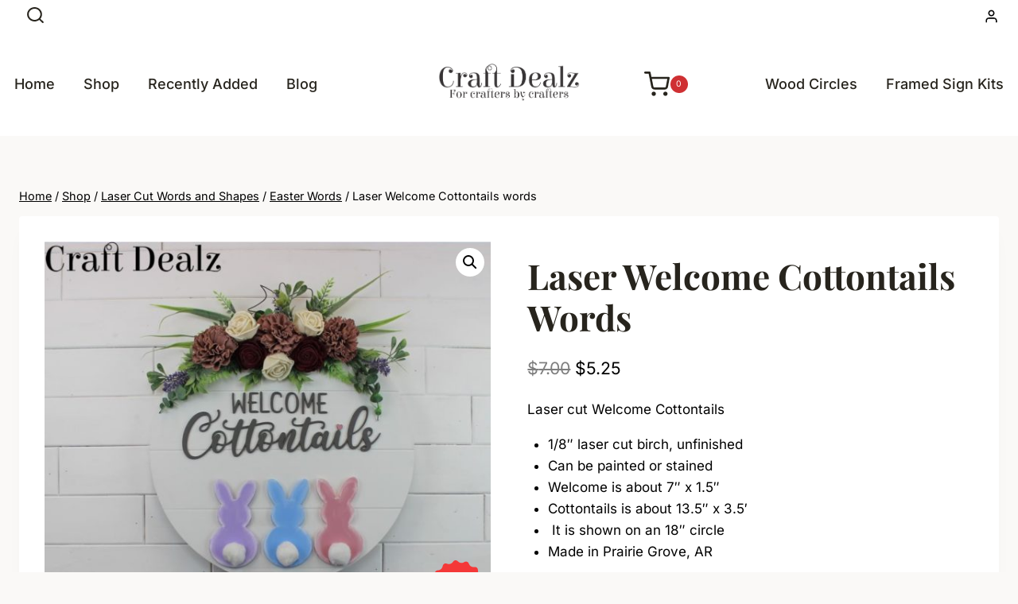

--- FILE ---
content_type: text/html; charset=UTF-8
request_url: https://www.craftdealz.com/deal/laser-welcome-cottontails-words/
body_size: 41955
content:
<!doctype html>
<html lang="en-US" class="no-js" itemtype="https://schema.org/IndividualProduct" itemscope>
<head>
	<meta charset="UTF-8">
	<meta name="viewport" content="width=device-width, initial-scale=1, minimum-scale=1">
	<meta name='robots' content='index, follow, max-image-preview:large, max-snippet:-1, max-video-preview:-1' />

	<!-- This site is optimized with the Yoast SEO Premium plugin v25.2 (Yoast SEO v26.8) - https://yoast.com/product/yoast-seo-premium-wordpress/ -->
	<title>Laser Welcome Cottontails words - Craft Dealz</title>
	<meta name="description" content="Laser cut Welcome Cottontails 1/8&quot; laser cut birch, unfinished Can be painted or stained Welcome is about 7&quot; x 1.5&quot; Cottontails is about 13.5&quot; x 3.5&#039; It is shown on an 18&quot; circle Made in Prairie Grove, AR" />
	<link rel="canonical" href="https://www.craftdealz.com/deal/laser-welcome-cottontails-words/" />
	<meta property="og:locale" content="en_US" />
	<meta property="og:type" content="product" />
	<meta property="og:title" content="Laser Welcome Cottontails words" />
	<meta property="og:description" content="Laser cut Welcome Cottontails   1/8&quot; laser cut birch, unfinished  Can be painted or stained  Welcome is about 7&quot; x 1.5&quot;  Cottontails is about 13.5&quot; x 3.5&#039;   It is shown on an 18&quot; circle  Made in Prairie Grove, AR  &nbsp;  &nbsp;" />
	<meta property="og:url" content="https://www.craftdealz.com/deal/laser-welcome-cottontails-words/" />
	<meta property="og:site_name" content="Craft Dealz" />
	<meta property="article:modified_time" content="2026-01-31T04:31:09+00:00" />
	<meta property="og:image" content="https://www.craftdealz.com/wp-content/uploads/2022/02/welcoe-cottontail.jpg" />
	<meta property="og:image:width" content="922" />
	<meta property="og:image:height" content="776" />
	<meta property="og:image:type" content="image/jpeg" /><meta property="og:image" content="https://www.craftdealz.com/wp-content/uploads/2022/02/welcome-cottontails-768x768.png" />
	<meta property="og:image:width" content="768" />
	<meta property="og:image:height" content="768" />
	<meta property="og:image:type" content="image/png" />
	<meta name="twitter:card" content="summary_large_image" />
	<meta name="twitter:site" content="@craftdealz" />
	<script type="application/ld+json" class="yoast-schema-graph">{"@context":"https://schema.org","@graph":[{"@type":["WebPage","ItemPage"],"@id":"https://www.craftdealz.com/deal/laser-welcome-cottontails-words/","url":"https://www.craftdealz.com/deal/laser-welcome-cottontails-words/","name":"Laser Welcome Cottontails words - Craft Dealz","isPartOf":{"@id":"https://www.craftdealz.com/#website"},"primaryImageOfPage":{"@id":"https://www.craftdealz.com/deal/laser-welcome-cottontails-words/#primaryimage"},"image":{"@id":"https://www.craftdealz.com/deal/laser-welcome-cottontails-words/#primaryimage"},"thumbnailUrl":"https://www.craftdealz.com/wp-content/uploads/2022/02/welcoe-cottontail.jpg","breadcrumb":{"@id":"https://www.craftdealz.com/deal/laser-welcome-cottontails-words/#breadcrumb"},"inLanguage":"en-US","potentialAction":{"@type":"BuyAction","target":"https://www.craftdealz.com/deal/laser-welcome-cottontails-words/"}},{"@type":"ImageObject","inLanguage":"en-US","@id":"https://www.craftdealz.com/deal/laser-welcome-cottontails-words/#primaryimage","url":"https://www.craftdealz.com/wp-content/uploads/2022/02/welcoe-cottontail.jpg","contentUrl":"https://www.craftdealz.com/wp-content/uploads/2022/02/welcoe-cottontail.jpg","width":922,"height":776},{"@type":"BreadcrumbList","@id":"https://www.craftdealz.com/deal/laser-welcome-cottontails-words/#breadcrumb","itemListElement":[{"@type":"ListItem","position":1,"name":"Home","item":"https://www.craftdealz.com/"},{"@type":"ListItem","position":2,"name":"Shop","item":"https://www.craftdealz.com/shop/"},{"@type":"ListItem","position":3,"name":"Laser Cut Words and Shapes","item":"https://www.craftdealz.com/deals/laser-cut-words-and-shapes/"},{"@type":"ListItem","position":4,"name":"Laser Welcome Cottontails words"}]},{"@type":"WebSite","@id":"https://www.craftdealz.com/#website","url":"https://www.craftdealz.com/","name":"Craft Dealz","description":"For crafters by crafters","publisher":{"@id":"https://www.craftdealz.com/#organization"},"potentialAction":[{"@type":"SearchAction","target":{"@type":"EntryPoint","urlTemplate":"https://www.craftdealz.com/?s={search_term_string}"},"query-input":{"@type":"PropertyValueSpecification","valueRequired":true,"valueName":"search_term_string"}}],"inLanguage":"en-US"},{"@type":"Organization","@id":"https://www.craftdealz.com/#organization","name":"Craft Dealz","url":"https://www.craftdealz.com/","logo":{"@type":"ImageObject","inLanguage":"en-US","@id":"https://www.craftdealz.com/#/schema/logo/image/","url":"https://www.craftdealz.com/wp-content/uploads/2021/03/CraftDealz-logo.png","contentUrl":"https://www.craftdealz.com/wp-content/uploads/2021/03/CraftDealz-logo.png","width":471,"height":140,"caption":"Craft Dealz"},"image":{"@id":"https://www.craftdealz.com/#/schema/logo/image/"},"sameAs":["https://facebook.com/craftdealz","https://x.com/craftdealz","https://www.pinterest.com/craftdealz/"]}]}</script>
	<meta property="product:price:amount" content="7.00" />
	<meta property="product:price:currency" content="USD" />
	<meta property="og:availability" content="backorder" />
	<meta property="product:availability" content="available for order" />
	<meta property="product:retailer_item_id" content="LSR-WCW" />
	<meta property="product:condition" content="new" />
	<!-- / Yoast SEO Premium plugin. -->


<link rel='dns-prefetch' href='//assets.pinterest.com' />
<link rel='dns-prefetch' href='//www.googletagmanager.com' />
			<script>document.documentElement.classList.remove( 'no-js' );</script>
			<style id='wp-img-auto-sizes-contain-inline-css'>
img:is([sizes=auto i],[sizes^="auto," i]){contain-intrinsic-size:3000px 1500px}
/*# sourceURL=wp-img-auto-sizes-contain-inline-css */
</style>
<style id='wp-block-library-inline-css'>
:root{--wp-block-synced-color:#7a00df;--wp-block-synced-color--rgb:122,0,223;--wp-bound-block-color:var(--wp-block-synced-color);--wp-editor-canvas-background:#ddd;--wp-admin-theme-color:#007cba;--wp-admin-theme-color--rgb:0,124,186;--wp-admin-theme-color-darker-10:#006ba1;--wp-admin-theme-color-darker-10--rgb:0,107,160.5;--wp-admin-theme-color-darker-20:#005a87;--wp-admin-theme-color-darker-20--rgb:0,90,135;--wp-admin-border-width-focus:2px}@media (min-resolution:192dpi){:root{--wp-admin-border-width-focus:1.5px}}.wp-element-button{cursor:pointer}:root .has-very-light-gray-background-color{background-color:#eee}:root .has-very-dark-gray-background-color{background-color:#313131}:root .has-very-light-gray-color{color:#eee}:root .has-very-dark-gray-color{color:#313131}:root .has-vivid-green-cyan-to-vivid-cyan-blue-gradient-background{background:linear-gradient(135deg,#00d084,#0693e3)}:root .has-purple-crush-gradient-background{background:linear-gradient(135deg,#34e2e4,#4721fb 50%,#ab1dfe)}:root .has-hazy-dawn-gradient-background{background:linear-gradient(135deg,#faaca8,#dad0ec)}:root .has-subdued-olive-gradient-background{background:linear-gradient(135deg,#fafae1,#67a671)}:root .has-atomic-cream-gradient-background{background:linear-gradient(135deg,#fdd79a,#004a59)}:root .has-nightshade-gradient-background{background:linear-gradient(135deg,#330968,#31cdcf)}:root .has-midnight-gradient-background{background:linear-gradient(135deg,#020381,#2874fc)}:root{--wp--preset--font-size--normal:16px;--wp--preset--font-size--huge:42px}.has-regular-font-size{font-size:1em}.has-larger-font-size{font-size:2.625em}.has-normal-font-size{font-size:var(--wp--preset--font-size--normal)}.has-huge-font-size{font-size:var(--wp--preset--font-size--huge)}.has-text-align-center{text-align:center}.has-text-align-left{text-align:left}.has-text-align-right{text-align:right}.has-fit-text{white-space:nowrap!important}#end-resizable-editor-section{display:none}.aligncenter{clear:both}.items-justified-left{justify-content:flex-start}.items-justified-center{justify-content:center}.items-justified-right{justify-content:flex-end}.items-justified-space-between{justify-content:space-between}.screen-reader-text{border:0;clip-path:inset(50%);height:1px;margin:-1px;overflow:hidden;padding:0;position:absolute;width:1px;word-wrap:normal!important}.screen-reader-text:focus{background-color:#ddd;clip-path:none;color:#444;display:block;font-size:1em;height:auto;left:5px;line-height:normal;padding:15px 23px 14px;text-decoration:none;top:5px;width:auto;z-index:100000}html :where(.has-border-color){border-style:solid}html :where([style*=border-top-color]){border-top-style:solid}html :where([style*=border-right-color]){border-right-style:solid}html :where([style*=border-bottom-color]){border-bottom-style:solid}html :where([style*=border-left-color]){border-left-style:solid}html :where([style*=border-width]){border-style:solid}html :where([style*=border-top-width]){border-top-style:solid}html :where([style*=border-right-width]){border-right-style:solid}html :where([style*=border-bottom-width]){border-bottom-style:solid}html :where([style*=border-left-width]){border-left-style:solid}html :where(img[class*=wp-image-]){height:auto;max-width:100%}:where(figure){margin:0 0 1em}html :where(.is-position-sticky){--wp-admin--admin-bar--position-offset:var(--wp-admin--admin-bar--height,0px)}@media screen and (max-width:600px){html :where(.is-position-sticky){--wp-admin--admin-bar--position-offset:0px}}

/*# sourceURL=wp-block-library-inline-css */
</style><link rel='stylesheet' id='wc-blocks-style-css' href='https://www.craftdealz.com/wp-content/plugins/woocommerce/assets/client/blocks/wc-blocks.css?ver=wc-10.4.3' media='all' />
<style id='global-styles-inline-css'>
:root{--wp--preset--aspect-ratio--square: 1;--wp--preset--aspect-ratio--4-3: 4/3;--wp--preset--aspect-ratio--3-4: 3/4;--wp--preset--aspect-ratio--3-2: 3/2;--wp--preset--aspect-ratio--2-3: 2/3;--wp--preset--aspect-ratio--16-9: 16/9;--wp--preset--aspect-ratio--9-16: 9/16;--wp--preset--color--black: #000000;--wp--preset--color--cyan-bluish-gray: #abb8c3;--wp--preset--color--white: #ffffff;--wp--preset--color--pale-pink: #f78da7;--wp--preset--color--vivid-red: #cf2e2e;--wp--preset--color--luminous-vivid-orange: #ff6900;--wp--preset--color--luminous-vivid-amber: #fcb900;--wp--preset--color--light-green-cyan: #7bdcb5;--wp--preset--color--vivid-green-cyan: #00d084;--wp--preset--color--pale-cyan-blue: #8ed1fc;--wp--preset--color--vivid-cyan-blue: #0693e3;--wp--preset--color--vivid-purple: #9b51e0;--wp--preset--color--theme-palette-1: var(--global-palette1);--wp--preset--color--theme-palette-2: var(--global-palette2);--wp--preset--color--theme-palette-3: var(--global-palette3);--wp--preset--color--theme-palette-4: var(--global-palette4);--wp--preset--color--theme-palette-5: var(--global-palette5);--wp--preset--color--theme-palette-6: var(--global-palette6);--wp--preset--color--theme-palette-7: var(--global-palette7);--wp--preset--color--theme-palette-8: var(--global-palette8);--wp--preset--color--theme-palette-9: var(--global-palette9);--wp--preset--color--theme-palette-10: var(--global-palette10);--wp--preset--color--theme-palette-11: var(--global-palette11);--wp--preset--color--theme-palette-12: var(--global-palette12);--wp--preset--color--theme-palette-13: var(--global-palette13);--wp--preset--color--theme-palette-14: var(--global-palette14);--wp--preset--color--theme-palette-15: var(--global-palette15);--wp--preset--gradient--vivid-cyan-blue-to-vivid-purple: linear-gradient(135deg,rgb(6,147,227) 0%,rgb(155,81,224) 100%);--wp--preset--gradient--light-green-cyan-to-vivid-green-cyan: linear-gradient(135deg,rgb(122,220,180) 0%,rgb(0,208,130) 100%);--wp--preset--gradient--luminous-vivid-amber-to-luminous-vivid-orange: linear-gradient(135deg,rgb(252,185,0) 0%,rgb(255,105,0) 100%);--wp--preset--gradient--luminous-vivid-orange-to-vivid-red: linear-gradient(135deg,rgb(255,105,0) 0%,rgb(207,46,46) 100%);--wp--preset--gradient--very-light-gray-to-cyan-bluish-gray: linear-gradient(135deg,rgb(238,238,238) 0%,rgb(169,184,195) 100%);--wp--preset--gradient--cool-to-warm-spectrum: linear-gradient(135deg,rgb(74,234,220) 0%,rgb(151,120,209) 20%,rgb(207,42,186) 40%,rgb(238,44,130) 60%,rgb(251,105,98) 80%,rgb(254,248,76) 100%);--wp--preset--gradient--blush-light-purple: linear-gradient(135deg,rgb(255,206,236) 0%,rgb(152,150,240) 100%);--wp--preset--gradient--blush-bordeaux: linear-gradient(135deg,rgb(254,205,165) 0%,rgb(254,45,45) 50%,rgb(107,0,62) 100%);--wp--preset--gradient--luminous-dusk: linear-gradient(135deg,rgb(255,203,112) 0%,rgb(199,81,192) 50%,rgb(65,88,208) 100%);--wp--preset--gradient--pale-ocean: linear-gradient(135deg,rgb(255,245,203) 0%,rgb(182,227,212) 50%,rgb(51,167,181) 100%);--wp--preset--gradient--electric-grass: linear-gradient(135deg,rgb(202,248,128) 0%,rgb(113,206,126) 100%);--wp--preset--gradient--midnight: linear-gradient(135deg,rgb(2,3,129) 0%,rgb(40,116,252) 100%);--wp--preset--font-size--small: var(--global-font-size-small);--wp--preset--font-size--medium: var(--global-font-size-medium);--wp--preset--font-size--large: var(--global-font-size-large);--wp--preset--font-size--x-large: 42px;--wp--preset--font-size--larger: var(--global-font-size-larger);--wp--preset--font-size--xxlarge: var(--global-font-size-xxlarge);--wp--preset--spacing--20: 0.44rem;--wp--preset--spacing--30: 0.67rem;--wp--preset--spacing--40: 1rem;--wp--preset--spacing--50: 1.5rem;--wp--preset--spacing--60: 2.25rem;--wp--preset--spacing--70: 3.38rem;--wp--preset--spacing--80: 5.06rem;--wp--preset--shadow--natural: 6px 6px 9px rgba(0, 0, 0, 0.2);--wp--preset--shadow--deep: 12px 12px 50px rgba(0, 0, 0, 0.4);--wp--preset--shadow--sharp: 6px 6px 0px rgba(0, 0, 0, 0.2);--wp--preset--shadow--outlined: 6px 6px 0px -3px rgb(255, 255, 255), 6px 6px rgb(0, 0, 0);--wp--preset--shadow--crisp: 6px 6px 0px rgb(0, 0, 0);}:where(.is-layout-flex){gap: 0.5em;}:where(.is-layout-grid){gap: 0.5em;}body .is-layout-flex{display: flex;}.is-layout-flex{flex-wrap: wrap;align-items: center;}.is-layout-flex > :is(*, div){margin: 0;}body .is-layout-grid{display: grid;}.is-layout-grid > :is(*, div){margin: 0;}:where(.wp-block-columns.is-layout-flex){gap: 2em;}:where(.wp-block-columns.is-layout-grid){gap: 2em;}:where(.wp-block-post-template.is-layout-flex){gap: 1.25em;}:where(.wp-block-post-template.is-layout-grid){gap: 1.25em;}.has-black-color{color: var(--wp--preset--color--black) !important;}.has-cyan-bluish-gray-color{color: var(--wp--preset--color--cyan-bluish-gray) !important;}.has-white-color{color: var(--wp--preset--color--white) !important;}.has-pale-pink-color{color: var(--wp--preset--color--pale-pink) !important;}.has-vivid-red-color{color: var(--wp--preset--color--vivid-red) !important;}.has-luminous-vivid-orange-color{color: var(--wp--preset--color--luminous-vivid-orange) !important;}.has-luminous-vivid-amber-color{color: var(--wp--preset--color--luminous-vivid-amber) !important;}.has-light-green-cyan-color{color: var(--wp--preset--color--light-green-cyan) !important;}.has-vivid-green-cyan-color{color: var(--wp--preset--color--vivid-green-cyan) !important;}.has-pale-cyan-blue-color{color: var(--wp--preset--color--pale-cyan-blue) !important;}.has-vivid-cyan-blue-color{color: var(--wp--preset--color--vivid-cyan-blue) !important;}.has-vivid-purple-color{color: var(--wp--preset--color--vivid-purple) !important;}.has-black-background-color{background-color: var(--wp--preset--color--black) !important;}.has-cyan-bluish-gray-background-color{background-color: var(--wp--preset--color--cyan-bluish-gray) !important;}.has-white-background-color{background-color: var(--wp--preset--color--white) !important;}.has-pale-pink-background-color{background-color: var(--wp--preset--color--pale-pink) !important;}.has-vivid-red-background-color{background-color: var(--wp--preset--color--vivid-red) !important;}.has-luminous-vivid-orange-background-color{background-color: var(--wp--preset--color--luminous-vivid-orange) !important;}.has-luminous-vivid-amber-background-color{background-color: var(--wp--preset--color--luminous-vivid-amber) !important;}.has-light-green-cyan-background-color{background-color: var(--wp--preset--color--light-green-cyan) !important;}.has-vivid-green-cyan-background-color{background-color: var(--wp--preset--color--vivid-green-cyan) !important;}.has-pale-cyan-blue-background-color{background-color: var(--wp--preset--color--pale-cyan-blue) !important;}.has-vivid-cyan-blue-background-color{background-color: var(--wp--preset--color--vivid-cyan-blue) !important;}.has-vivid-purple-background-color{background-color: var(--wp--preset--color--vivid-purple) !important;}.has-black-border-color{border-color: var(--wp--preset--color--black) !important;}.has-cyan-bluish-gray-border-color{border-color: var(--wp--preset--color--cyan-bluish-gray) !important;}.has-white-border-color{border-color: var(--wp--preset--color--white) !important;}.has-pale-pink-border-color{border-color: var(--wp--preset--color--pale-pink) !important;}.has-vivid-red-border-color{border-color: var(--wp--preset--color--vivid-red) !important;}.has-luminous-vivid-orange-border-color{border-color: var(--wp--preset--color--luminous-vivid-orange) !important;}.has-luminous-vivid-amber-border-color{border-color: var(--wp--preset--color--luminous-vivid-amber) !important;}.has-light-green-cyan-border-color{border-color: var(--wp--preset--color--light-green-cyan) !important;}.has-vivid-green-cyan-border-color{border-color: var(--wp--preset--color--vivid-green-cyan) !important;}.has-pale-cyan-blue-border-color{border-color: var(--wp--preset--color--pale-cyan-blue) !important;}.has-vivid-cyan-blue-border-color{border-color: var(--wp--preset--color--vivid-cyan-blue) !important;}.has-vivid-purple-border-color{border-color: var(--wp--preset--color--vivid-purple) !important;}.has-vivid-cyan-blue-to-vivid-purple-gradient-background{background: var(--wp--preset--gradient--vivid-cyan-blue-to-vivid-purple) !important;}.has-light-green-cyan-to-vivid-green-cyan-gradient-background{background: var(--wp--preset--gradient--light-green-cyan-to-vivid-green-cyan) !important;}.has-luminous-vivid-amber-to-luminous-vivid-orange-gradient-background{background: var(--wp--preset--gradient--luminous-vivid-amber-to-luminous-vivid-orange) !important;}.has-luminous-vivid-orange-to-vivid-red-gradient-background{background: var(--wp--preset--gradient--luminous-vivid-orange-to-vivid-red) !important;}.has-very-light-gray-to-cyan-bluish-gray-gradient-background{background: var(--wp--preset--gradient--very-light-gray-to-cyan-bluish-gray) !important;}.has-cool-to-warm-spectrum-gradient-background{background: var(--wp--preset--gradient--cool-to-warm-spectrum) !important;}.has-blush-light-purple-gradient-background{background: var(--wp--preset--gradient--blush-light-purple) !important;}.has-blush-bordeaux-gradient-background{background: var(--wp--preset--gradient--blush-bordeaux) !important;}.has-luminous-dusk-gradient-background{background: var(--wp--preset--gradient--luminous-dusk) !important;}.has-pale-ocean-gradient-background{background: var(--wp--preset--gradient--pale-ocean) !important;}.has-electric-grass-gradient-background{background: var(--wp--preset--gradient--electric-grass) !important;}.has-midnight-gradient-background{background: var(--wp--preset--gradient--midnight) !important;}.has-small-font-size{font-size: var(--wp--preset--font-size--small) !important;}.has-medium-font-size{font-size: var(--wp--preset--font-size--medium) !important;}.has-large-font-size{font-size: var(--wp--preset--font-size--large) !important;}.has-x-large-font-size{font-size: var(--wp--preset--font-size--x-large) !important;}
/*# sourceURL=global-styles-inline-css */
</style>

<style id='classic-theme-styles-inline-css'>
/*! This file is auto-generated */
.wp-block-button__link{color:#fff;background-color:#32373c;border-radius:9999px;box-shadow:none;text-decoration:none;padding:calc(.667em + 2px) calc(1.333em + 2px);font-size:1.125em}.wp-block-file__button{background:#32373c;color:#fff;text-decoration:none}
/*# sourceURL=/wp-includes/css/classic-themes.min.css */
</style>
<link rel='stylesheet' id='pwgc-wc-blocks-style-css' href='https://www.craftdealz.com/wp-content/plugins/pw-gift-cards/assets/css/blocks.css?ver=3.55' media='all' />
<link rel='stylesheet' id='afreg-front-css-css' href='https://www.craftdealz.com/wp-content/plugins/user-registration-plugin-for-woocommerce/front/css/afreg_front.css?ver=1.0' media='' />
<link rel='stylesheet' id='color-spectrum-css-css' href='https://www.craftdealz.com/wp-content/plugins/user-registration-plugin-for-woocommerce/front/css/afreg_color_spectrum.css?ver=1.0' media='' />
<link rel='stylesheet' id='wwpp_single_product_page_css-css' href='https://www.craftdealz.com/wp-content/plugins/woocommerce-wholesale-prices-premium/css/wwpp-single-product-page.css?ver=2.0.8.1' media='all' />
<link rel='stylesheet' id='photoswipe-css' href='https://www.craftdealz.com/wp-content/plugins/woocommerce/assets/css/photoswipe/photoswipe.min.css?ver=10.4.3' media='all' />
<link rel='stylesheet' id='photoswipe-default-skin-css' href='https://www.craftdealz.com/wp-content/plugins/woocommerce/assets/css/photoswipe/default-skin/default-skin.min.css?ver=10.4.3' media='all' />
<style id='woocommerce-inline-inline-css'>
.woocommerce form .form-row .required { visibility: visible; }
/*# sourceURL=woocommerce-inline-inline-css */
</style>
<link rel='stylesheet' id='affwp-forms-css' href='https://www.craftdealz.com/wp-content/plugins/affiliate-wp/assets/css/forms.min.css?ver=2.30.2' media='all' />
<link rel='stylesheet' id='dashicons-css' href='https://www.craftdealz.com/wp-includes/css/dashicons.min.css?ver=6.9' media='all' />
<style id='dashicons-inline-css'>
[data-font="Dashicons"]:before {font-family: 'Dashicons' !important;content: attr(data-icon) !important;speak: none !important;font-weight: normal !important;font-variant: normal !important;text-transform: none !important;line-height: 1 !important;font-style: normal !important;-webkit-font-smoothing: antialiased !important;-moz-osx-font-smoothing: grayscale !important;}
/*# sourceURL=dashicons-inline-css */
</style>
<link rel='stylesheet' id='woocommerce-addons-css-css' href='https://www.craftdealz.com/wp-content/plugins/woocommerce-product-addons/assets/css/frontend/frontend.css?ver=8.1.2' media='all' />
<link rel='stylesheet' id='pinterest-for-woocommerce-pins-css' href='//www.craftdealz.com/wp-content/plugins/pinterest-for-woocommerce/assets/css/frontend/pinterest-for-woocommerce-pins.min.css?ver=1.4.24' media='all' />
<link rel='stylesheet' id='kadence_badge_css-css' href='https://www.craftdealz.com/wp-content/plugins/kadence-woo-extras/lib/badges/css/kt_badges.css?ver=2.4.12' media='all' />
<link rel='stylesheet' id='yith_wcbm_badge_style-css' href='https://www.craftdealz.com/wp-content/plugins/yith-woocommerce-badge-management-premium/assets/css/frontend.css?ver=3.11.0' media='all' />
<style id='yith_wcbm_badge_style-inline-css'>
.yith-wcbm-badge.yith-wcbm-badge-image.yith-wcbm-badge-1713 {
				top: 0; left: 0; 
				opacity: 100%;
				
				margin: 0px 0px 0px 0px;
				padding: 0px 0px 0px 0px;
				
			}.yith-wcbm-badge.yith-wcbm-badge-advanced.yith-wcbm-badge-195337 {
				bottom: 0; right: 0; 
				opacity: 100%;
				
				margin: 50px 5px 0px 10px;
				padding: 0px 0px 0px 0px;
				
			}.yith-wcbm-badge.yith-wcbm-badge-advanced.yith-wcbm-badge-254449 {
				top: 0; right: 0; 
				opacity: 100%;
				
				margin: 0px 0px 0px 0px;
				padding: 0px 0px 0px 0px;
				
			}
/*# sourceURL=yith_wcbm_badge_style-inline-css */
</style>
<link rel='stylesheet' id='yith-gfont-open-sans-css' href='https://www.craftdealz.com/wp-content/plugins/yith-woocommerce-badge-management-premium/assets/fonts/open-sans/style.css?ver=3.11.0' media='all' />
<link rel='stylesheet' id='kadence-global-css' href='https://www.craftdealz.com/wp-content/themes/kadence/assets/css/global.min.css?ver=1.4.3' media='all' />
<style id='kadence-global-inline-css'>
/* Kadence Base CSS */
:root{--global-palette1:#365e4a;--global-palette2:#cf3033;--global-palette3:#27241d;--global-palette4:#000000;--global-palette5:#000000;--global-palette6:#000000;--global-palette7:#e8e6e1;--global-palette8:#faf9f7;--global-palette9:#ffffff;--global-palette10:oklch(from var(--global-palette1) calc(l + 0.10 * (1 - l)) calc(c * 1.00) calc(h + 180) / 100%);--global-palette11:#13612e;--global-palette12:#1159af;--global-palette13:#b82105;--global-palette14:#f7630c;--global-palette15:#f5a524;--global-palette9rgb:255, 255, 255;--global-palette-highlight:#1e40af;--global-palette-highlight-alt:#1d4ed8;--global-palette-highlight-alt2:var(--global-palette9);--global-palette-btn-bg:#1e40af;--global-palette-btn-bg-hover:#1d4ed8;--global-palette-btn:var(--global-palette9);--global-palette-btn-hover:var(--global-palette9);--global-palette-btn-sec-bg:var(--global-palette7);--global-palette-btn-sec-bg-hover:var(--global-palette2);--global-palette-btn-sec:#000000;--global-palette-btn-sec-hover:var(--global-palette6);--global-body-font-family:Inter, sans-serif;--global-heading-font-family:'Playfair Display', serif;--global-primary-nav-font-family:Inter, sans-serif;--global-fallback-font:sans-serif;--global-display-fallback-font:sans-serif;--global-content-width:1290px;--global-content-wide-width:calc(1290px + 230px);--global-content-narrow-width:842px;--global-content-edge-padding:1.5rem;--global-content-boxed-padding:2rem;--global-calc-content-width:calc(1290px - var(--global-content-edge-padding) - var(--global-content-edge-padding) );--wp--style--global--content-size:var(--global-calc-content-width);}.wp-site-blocks{--global-vw:calc( 100vw - ( 0.5 * var(--scrollbar-offset)));}body{background:var(--global-palette8);}body, input, select, optgroup, textarea{font-style:normal;font-weight:normal;font-size:17px;line-height:1.6;font-family:var(--global-body-font-family);color:var(--global-palette6);}.content-bg, body.content-style-unboxed .site{background:var(--global-palette9);}h1,h2,h3,h4,h5,h6{font-family:var(--global-heading-font-family);}h1{font-style:normal;font-weight:700;font-size:50px;line-height:1.5;text-transform:capitalize;color:var(--global-palette3);}h2{font-style:normal;font-weight:700;font-size:32px;line-height:1.5;text-transform:capitalize;color:var(--global-palette3);}h3{font-style:normal;font-weight:700;font-size:24px;line-height:1.5;text-transform:capitalize;color:var(--global-palette3);}h4{font-style:normal;font-weight:700;font-size:22px;line-height:1.5;text-transform:capitalize;color:var(--global-palette4);}h5{font-style:normal;font-weight:700;font-size:20px;line-height:1.5;text-transform:capitalize;color:var(--global-palette4);}h6{font-style:normal;font-weight:normal;font-size:16px;line-height:1.5;letter-spacing:2px;font-family:Inter, sans-serif;text-transform:uppercase;color:var(--global-palette6);}@media all and (max-width: 1024px){h1{font-size:44px;}h2{font-size:32px;}}@media all and (max-width: 767px){h1{font-size:40px;}}.entry-hero .kadence-breadcrumbs{max-width:1290px;}.site-container, .site-header-row-layout-contained, .site-footer-row-layout-contained, .entry-hero-layout-contained, .comments-area, .alignfull > .wp-block-cover__inner-container, .alignwide > .wp-block-cover__inner-container{max-width:var(--global-content-width);}.content-width-narrow .content-container.site-container, .content-width-narrow .hero-container.site-container{max-width:var(--global-content-narrow-width);}@media all and (min-width: 1520px){.wp-site-blocks .content-container  .alignwide{margin-left:-115px;margin-right:-115px;width:unset;max-width:unset;}}@media all and (min-width: 1102px){.content-width-narrow .wp-site-blocks .content-container .alignwide{margin-left:-130px;margin-right:-130px;width:unset;max-width:unset;}}.content-style-boxed .wp-site-blocks .entry-content .alignwide{margin-left:calc( -1 * var( --global-content-boxed-padding ) );margin-right:calc( -1 * var( --global-content-boxed-padding ) );}.content-area{margin-top:5rem;margin-bottom:5rem;}@media all and (max-width: 1024px){.content-area{margin-top:3rem;margin-bottom:3rem;}}@media all and (max-width: 767px){.content-area{margin-top:2rem;margin-bottom:2rem;}}@media all and (max-width: 1024px){:root{--global-content-boxed-padding:2rem;}}@media all and (max-width: 767px){:root{--global-content-boxed-padding:1.5rem;}}.entry-content-wrap{padding:2rem;}@media all and (max-width: 1024px){.entry-content-wrap{padding:2rem;}}@media all and (max-width: 767px){.entry-content-wrap{padding:1.5rem;}}.entry.single-entry{box-shadow:0px 15px 15px -10px rgba(0,0,0,0.05);}.entry.loop-entry{box-shadow:0px 15px 15px -10px rgba(0,0,0,0.05);}.loop-entry .entry-content-wrap{padding:2rem;}@media all and (max-width: 1024px){.loop-entry .entry-content-wrap{padding:2rem;}}@media all and (max-width: 767px){.loop-entry .entry-content-wrap{padding:1.5rem;}}button, .button, .wp-block-button__link, input[type="button"], input[type="reset"], input[type="submit"], .fl-button, .elementor-button-wrapper .elementor-button, .wc-block-components-checkout-place-order-button, .wc-block-cart__submit{font-style:normal;font-weight:600;font-size:16px;line-height:1.2;letter-spacing:0em;font-family:Inter, sans-serif;text-transform:capitalize;border-radius:40px;padding:18px 37px 18px 37px;box-shadow:0px 0px 0px -7px rgba(0,0,0,0);}.wp-block-button.is-style-outline .wp-block-button__link{padding:18px 37px 18px 37px;}button:hover, button:focus, button:active, .button:hover, .button:focus, .button:active, .wp-block-button__link:hover, .wp-block-button__link:focus, .wp-block-button__link:active, input[type="button"]:hover, input[type="button"]:focus, input[type="button"]:active, input[type="reset"]:hover, input[type="reset"]:focus, input[type="reset"]:active, input[type="submit"]:hover, input[type="submit"]:focus, input[type="submit"]:active, .elementor-button-wrapper .elementor-button:hover, .elementor-button-wrapper .elementor-button:focus, .elementor-button-wrapper .elementor-button:active, .wc-block-cart__submit:hover{box-shadow:0px 15px 25px -7px rgba(0,0,0,0.1);}.kb-button.kb-btn-global-outline.kb-btn-global-inherit{padding-top:calc(18px - 2px);padding-right:calc(37px - 2px);padding-bottom:calc(18px - 2px);padding-left:calc(37px - 2px);}button.button-style-secondary, .button.button-style-secondary, .wp-block-button__link.button-style-secondary, input[type="button"].button-style-secondary, input[type="reset"].button-style-secondary, input[type="submit"].button-style-secondary, .fl-button.button-style-secondary, .elementor-button-wrapper .elementor-button.button-style-secondary, .wc-block-components-checkout-place-order-button.button-style-secondary, .wc-block-cart__submit.button-style-secondary{font-style:normal;font-weight:600;font-size:16px;line-height:1.2;letter-spacing:0em;font-family:Inter, sans-serif;text-transform:capitalize;}@media all and (min-width: 1025px){.transparent-header .entry-hero .entry-hero-container-inner{padding-top:calc(0px + 80px);}}@media all and (max-width: 1024px){.mobile-transparent-header .entry-hero .entry-hero-container-inner{padding-top:calc(0px + 80px);}}@media all and (max-width: 767px){.mobile-transparent-header .entry-hero .entry-hero-container-inner{padding-top:calc(0px + 80px);}}#kt-scroll-up-reader, #kt-scroll-up{border-radius:0px 0px 0px 0px;color:var(--global-palette4);bottom:30px;font-size:2em;padding:0.4em 0.4em 0.4em 0.4em;}#kt-scroll-up-reader.scroll-up-side-right, #kt-scroll-up.scroll-up-side-right{right:30px;}#kt-scroll-up-reader.scroll-up-side-left, #kt-scroll-up.scroll-up-side-left{left:30px;}@media all and (max-width: 767px){#kt-scroll-up-reader, #kt-scroll-up{bottom:54px;}}.entry-author-style-center{padding-top:var(--global-md-spacing);border-top:1px solid var(--global-gray-500);}.entry-author-style-center .entry-author-avatar, .entry-meta .author-avatar{display:none;}.entry-author-style-normal .entry-author-profile{padding-left:0px;}#comments .comment-meta{margin-left:0px;}.loop-entry.type-post h2.entry-title{font-style:normal;font-size:27px;line-height:1.2;color:var(--global-palette4);}body.social-brand-colors .social-show-brand-hover .social-link-facebook:not(.ignore-brand):not(.skip):not(.ignore):hover, body.social-brand-colors .social-show-brand-until .social-link-facebook:not(:hover):not(.skip):not(.ignore), body.social-brand-colors .social-show-brand-always .social-link-facebook:not(.ignore-brand):not(.skip):not(.ignore){background:#3b5998;}body.social-brand-colors .social-show-brand-hover.social-style-outline .social-link-facebook:not(.ignore-brand):not(.skip):not(.ignore):hover, body.social-brand-colors .social-show-brand-until.social-style-outline .social-link-facebook:not(:hover):not(.skip):not(.ignore), body.social-brand-colors .social-show-brand-always.social-style-outline .social-link-facebook:not(.ignore-brand):not(.skip):not(.ignore){color:#3b5998;}body.social-brand-colors .social-show-brand-hover .social-link-twitter:not(.ignore-brand):not(.skip):not(.ignore):hover, body.social-brand-colors .social-show-brand-until .social-link-twitter:not(:hover):not(.skip):not(.ignore), body.social-brand-colors .social-show-brand-always .social-link-twitter:not(.ignore-brand):not(.skip):not(.ignore){background:#1DA1F2;}body.social-brand-colors .social-show-brand-hover.social-style-outline .social-link-twitter:not(.ignore-brand):not(.skip):not(.ignore):hover, body.social-brand-colors .social-show-brand-until.social-style-outline .social-link-twitter:not(:hover):not(.skip):not(.ignore), body.social-brand-colors .social-show-brand-always.social-style-outline .social-link-twitter:not(.ignore-brand):not(.skip):not(.ignore){color:#1DA1F2;}body.social-brand-colors .social-show-brand-hover .social-link-instagram:not(.ignore-brand):not(.skip):not(.ignore):hover, body.social-brand-colors .social-show-brand-until .social-link-instagram:not(:hover):not(.skip):not(.ignore), body.social-brand-colors .social-show-brand-always .social-link-instagram:not(.ignore-brand):not(.skip):not(.ignore){background:#517fa4;}body.social-brand-colors .social-show-brand-hover.social-style-outline .social-link-instagram:not(.ignore-brand):not(.skip):not(.ignore):hover, body.social-brand-colors .social-show-brand-until.social-style-outline .social-link-instagram:not(:hover):not(.skip):not(.ignore), body.social-brand-colors .social-show-brand-always.social-style-outline .social-link-instagram:not(.ignore-brand):not(.skip):not(.ignore){color:#517fa4;}body.social-brand-colors .social-show-brand-hover .social-link-pinterest:not(.ignore-brand):not(.skip):not(.ignore):hover, body.social-brand-colors .social-show-brand-until .social-link-pinterest:not(:hover):not(.skip):not(.ignore), body.social-brand-colors .social-show-brand-always .social-link-pinterest:not(.ignore-brand):not(.skip):not(.ignore){background:#C92228;}body.social-brand-colors .social-show-brand-hover.social-style-outline .social-link-pinterest:not(.ignore-brand):not(.skip):not(.ignore):hover, body.social-brand-colors .social-show-brand-until.social-style-outline .social-link-pinterest:not(:hover):not(.skip):not(.ignore), body.social-brand-colors .social-show-brand-always.social-style-outline .social-link-pinterest:not(.ignore-brand):not(.skip):not(.ignore){color:#C92228;}body.social-brand-colors .social-show-brand-hover .social-link-facebook_group:not(.ignore-brand):not(.skip):not(.ignore):hover, body.social-brand-colors .social-show-brand-until .social-link-facebook_group:not(:hover):not(.skip):not(.ignore), body.social-brand-colors .social-show-brand-always .social-link-facebook_group:not(.ignore-brand):not(.skip):not(.ignore){background:#3b5998;}body.social-brand-colors .social-show-brand-hover.social-style-outline .social-link-facebook_group:not(.ignore-brand):not(.skip):not(.ignore):hover, body.social-brand-colors .social-show-brand-until.social-style-outline .social-link-facebook_group:not(:hover):not(.skip):not(.ignore), body.social-brand-colors .social-show-brand-always.social-style-outline .social-link-facebook_group:not(.ignore-brand):not(.skip):not(.ignore){color:#3b5998;}
/* Kadence Header CSS */
@media all and (max-width: 1024px){.mobile-transparent-header #masthead{position:absolute;left:0px;right:0px;z-index:100;}.kadence-scrollbar-fixer.mobile-transparent-header #masthead{right:var(--scrollbar-offset,0);}.mobile-transparent-header #masthead, .mobile-transparent-header .site-top-header-wrap .site-header-row-container-inner, .mobile-transparent-header .site-main-header-wrap .site-header-row-container-inner, .mobile-transparent-header .site-bottom-header-wrap .site-header-row-container-inner{background:transparent;}.site-header-row-tablet-layout-fullwidth, .site-header-row-tablet-layout-standard{padding:0px;}}@media all and (min-width: 1025px){.transparent-header #masthead{position:absolute;left:0px;right:0px;z-index:100;}.transparent-header.kadence-scrollbar-fixer #masthead{right:var(--scrollbar-offset,0);}.transparent-header #masthead, .transparent-header .site-top-header-wrap .site-header-row-container-inner, .transparent-header .site-main-header-wrap .site-header-row-container-inner, .transparent-header .site-bottom-header-wrap .site-header-row-container-inner{background:transparent;}}.site-branding a.brand img{max-width:200px;}.site-branding a.brand img.svg-logo-image{width:200px;}.site-branding{padding:0px 50px 5px 50px;}#masthead, #masthead .kadence-sticky-header.item-is-fixed:not(.item-at-start):not(.site-header-row-container):not(.site-main-header-wrap), #masthead .kadence-sticky-header.item-is-fixed:not(.item-at-start) > .site-header-row-container-inner{background:#ffffff;}.site-main-header-wrap .site-header-row-container-inner{background:var(--global-palette9);}.site-main-header-inner-wrap{min-height:80px;}.site-main-header-wrap .site-header-row-container-inner>.site-container{padding:25px 0px 25px 0px;}.site-top-header-inner-wrap{min-height:0px;}.header-navigation[class*="header-navigation-style-underline"] .header-menu-container.primary-menu-container>ul>li>a:after{width:calc( 100% - 2em);}.main-navigation .primary-menu-container > ul > li.menu-item > a{padding-left:calc(2em / 2);padding-right:calc(2em / 2);padding-top:0.6em;padding-bottom:0.6em;color:var(--global-palette3);}.main-navigation .primary-menu-container > ul > li.menu-item .dropdown-nav-special-toggle{right:calc(2em / 2);}.main-navigation .primary-menu-container > ul li.menu-item > a{font-style:normal;font-weight:500;font-size:18px;font-family:var(--global-primary-nav-font-family);}.main-navigation .primary-menu-container > ul > li.menu-item > a:hover{color:var(--global-palette1);}.main-navigation .primary-menu-container > ul > li.menu-item.current-menu-item > a{color:var(--global-palette1);}.header-navigation[class*="header-navigation-style-underline"] .header-menu-container.secondary-menu-container>ul>li>a:after{width:calc( 100% - 2em);}.secondary-navigation .secondary-menu-container > ul > li.menu-item > a{padding-left:calc(2em / 2);padding-right:calc(2em / 2);padding-top:0.6em;padding-bottom:0.6em;color:var(--global-palette3);}.secondary-navigation .primary-menu-container > ul > li.menu-item .dropdown-nav-special-toggle{right:calc(2em / 2);}.secondary-navigation .secondary-menu-container > ul li.menu-item > a{font-style:normal;font-weight:500;font-size:18px;font-family:Inter, sans-serif;}.secondary-navigation .secondary-menu-container > ul > li.menu-item > a:hover{color:var(--global-palette-highlight);}.secondary-navigation .secondary-menu-container > ul > li.menu-item.current-menu-item > a{color:var(--global-palette1);}.header-navigation .header-menu-container ul ul.sub-menu, .header-navigation .header-menu-container ul ul.submenu{background:var(--global-palette3);box-shadow:0px 2px 13px 0px rgba(0,0,0,0.1);}.header-navigation .header-menu-container ul ul li.menu-item, .header-menu-container ul.menu > li.kadence-menu-mega-enabled > ul > li.menu-item > a{border-bottom:1px solid rgba(255,255,255,0.1);border-radius:0px 0px 0px 0px;}.header-navigation .header-menu-container ul ul li.menu-item > a{width:200px;padding-top:1em;padding-bottom:1em;color:var(--global-palette8);font-size:12px;}.header-navigation .header-menu-container ul ul li.menu-item > a:hover{color:var(--global-palette9);background:var(--global-palette4);border-radius:0px 0px 0px 0px;}.header-navigation .header-menu-container ul ul li.menu-item.current-menu-item > a{color:var(--global-palette9);background:var(--global-palette4);border-radius:0px 0px 0px 0px;}.mobile-toggle-open-container .menu-toggle-open, .mobile-toggle-open-container .menu-toggle-open:focus{color:var(--global-palette3);padding:0.4em 4em 0.4em 0.6em;font-size:14px;}.mobile-toggle-open-container .menu-toggle-open.menu-toggle-style-bordered{border:1px solid currentColor;}.mobile-toggle-open-container .menu-toggle-open .menu-toggle-icon{font-size:20px;}.mobile-toggle-open-container .menu-toggle-open:hover, .mobile-toggle-open-container .menu-toggle-open:focus-visible{color:var(--global-palette-highlight);}.mobile-navigation ul li{font-style:normal;font-weight:600;font-size:24px;line-height:1.2;font-family:'Playfair Display', serif;}@media all and (max-width: 767px){.mobile-navigation ul li{font-size:20px;}}.mobile-navigation ul li a{padding-top:1em;padding-bottom:1em;}.mobile-navigation ul li > a, .mobile-navigation ul li.menu-item-has-children > .drawer-nav-drop-wrap{color:var(--global-palette8);}.mobile-navigation ul li.current-menu-item > a, .mobile-navigation ul li.current-menu-item.menu-item-has-children > .drawer-nav-drop-wrap{color:var(--global-palette-highlight);}.mobile-navigation ul li.menu-item-has-children .drawer-nav-drop-wrap, .mobile-navigation ul li:not(.menu-item-has-children) a{border-bottom:1px solid rgba(255,255,255,0.1);}.mobile-navigation:not(.drawer-navigation-parent-toggle-true) ul li.menu-item-has-children .drawer-nav-drop-wrap button{border-left:1px solid rgba(255,255,255,0.1);}#mobile-drawer .drawer-inner, #mobile-drawer.popup-drawer-layout-fullwidth.popup-drawer-animation-slice .pop-portion-bg, #mobile-drawer.popup-drawer-layout-fullwidth.popup-drawer-animation-slice.pop-animated.show-drawer .drawer-inner{background:var(--global-palette2);}@media all and (max-width: 767px){#mobile-drawer .drawer-inner, #mobile-drawer.popup-drawer-layout-fullwidth.popup-drawer-animation-slice .pop-portion-bg, #mobile-drawer.popup-drawer-layout-fullwidth.popup-drawer-animation-slice.pop-animated.show-drawer .drawer-inner{background:var(--global-palette3);}}#mobile-drawer .drawer-header .drawer-toggle{padding:0.6em 0.3em 0.6em 0.3em;font-size:40px;}.site-header-item .header-cart-wrap .header-cart-inner-wrap .header-cart-button{color:var(--global-palette3);padding:0px 0px 0px 20px;}.header-cart-wrap .header-cart-button .header-cart-total{background:var(--global-palette2);color:var(--global-palette9);}.site-header-item .header-cart-wrap .header-cart-inner-wrap .header-cart-button:hover{color:var(--global-palette5);}.header-cart-wrap .header-cart-button .kadence-svg-iconset{font-size:2em;}.search-toggle-open-container .search-toggle-open{color:var(--global-palette3);}.search-toggle-open-container .search-toggle-open.search-toggle-style-bordered{border:1px solid currentColor;}.search-toggle-open-container .search-toggle-open .search-toggle-icon{font-size:1.54em;}.search-toggle-open-container .search-toggle-open:hover, .search-toggle-open-container .search-toggle-open:focus{color:var(--global-palette4);}#search-drawer .drawer-inner .drawer-content form input.search-field, #search-drawer .drawer-inner .drawer-content form .kadence-search-icon-wrap, #search-drawer .drawer-header{color:var(--global-palette4);}#search-drawer .drawer-inner{background:var(--global-palette9);}
/* Kadence Footer CSS */
.site-middle-footer-wrap .site-footer-row-container-inner{background:var(--global-palette9);}.site-middle-footer-inner-wrap{padding-top:80px;padding-bottom:60px;grid-column-gap:80px;grid-row-gap:80px;}.site-middle-footer-inner-wrap .widget{margin-bottom:30px;}.site-middle-footer-inner-wrap .widget-area .widget-title{font-style:normal;font-size:18px;}.site-middle-footer-inner-wrap .site-footer-section:not(:last-child):after{right:calc(-80px / 2);}@media all and (max-width: 1024px){.site-middle-footer-inner-wrap{grid-column-gap:40px;grid-row-gap:40px;}.site-middle-footer-inner-wrap .site-footer-section:not(:last-child):after{right:calc(-40px / 2);}}@media all and (max-width: 767px){.site-middle-footer-inner-wrap{padding-top:50px;padding-bottom:50px;grid-column-gap:30px;grid-row-gap:30px;}.site-middle-footer-inner-wrap .widget{margin-bottom:30px;}.site-middle-footer-inner-wrap .site-footer-section:not(:last-child):after{right:calc(-30px / 2);}}.site-bottom-footer-wrap .site-footer-row-container-inner{background:var(--global-palette9);border-top:1px solid #eeeeee;}.site-bottom-footer-inner-wrap{padding-top:10px;padding-bottom:10px;grid-column-gap:30px;}.site-bottom-footer-inner-wrap .widget{margin-bottom:30px;}.site-bottom-footer-inner-wrap .site-footer-section:not(:last-child):after{border-right:1px none var(--global-palette8);right:calc(-30px / 2);}@media all and (max-width: 1024px){.site-bottom-footer-inner-wrap{padding-top:20px;padding-bottom:25px;}}.footer-social-wrap .footer-social-inner-wrap{font-size:1em;gap:0.3em;}.site-footer .site-footer-wrap .site-footer-section .footer-social-wrap .footer-social-inner-wrap .social-button{border:2px none transparent;border-radius:3px;}
/* Kadence Woo CSS */
.woocommerce table.shop_table td.product-quantity{min-width:130px;}.entry-hero.product-hero-section .entry-header{min-height:200px;}.product-title .single-category{font-weight:700;font-size:32px;line-height:1.5;color:var(--global-palette3);}.wp-site-blocks .product-hero-section .extra-title{font-weight:700;font-size:32px;line-height:1.5;}.woocommerce div.product .product_title{font-style:normal;font-size:44px;line-height:1.2;color:var(--global-palette3);}@media all and (max-width: 767px){.woocommerce div.product .product_title{font-size:30px;}}.woocommerce div.product .product-single-category{font-style:normal;color:var(--global-palette4);}body.single-product{background:var(--global-palette8);}body.single-product .content-bg, body.content-style-unboxed.single-product .site{background:var(--global-palette9);}@media all and (max-width: 767px){.woocommerce ul.products:not(.products-list-view), .wp-site-blocks .wc-block-grid:not(.has-2-columns):not(.has-1-columns) .wc-block-grid__products{grid-template-columns:repeat(2, minmax(0, 1fr));column-gap:0.5rem;grid-row-gap:0.5rem;}}.product-archive-hero-section .entry-hero-container-inner{background-image:url('https://startertemplatecloud.com/g32/wp-content/uploads/sites/4/2021/12/sincerely-media-c6Q1-Muh3MA-unsplash.jpg');background-position:center;background-size:cover;}.entry-hero.product-archive-hero-section .entry-header{min-height:10px;}.product-archive-hero-section .hero-section-overlay{background:var(--global-palette9);}.wp-site-blocks .product-archive-title h1{color:#000000;}.product-archive-title .kadence-breadcrumbs{color:#000000;}.product-archive-title .kadence-breadcrumbs a:hover{color:var(--global-palette6);}.woocommerce ul.products li.product h3, .woocommerce ul.products li.product .product-details .woocommerce-loop-product__title, .woocommerce ul.products li.product .product-details .woocommerce-loop-category__title, .wc-block-grid__products .wc-block-grid__product .wc-block-grid__product-title{font-style:normal;font-size:18px;color:var(--global-palette3);}.woocommerce ul.products li.product .product-details .price, .wc-block-grid__products .wc-block-grid__product .wc-block-grid__product-price{font-style:normal;color:var(--global-palette4);}.woocommerce ul.products.woo-archive-btn-button .product-action-wrap .button:not(.kb-button), .woocommerce ul.products li.woo-archive-btn-button .button:not(.kb-button), .wc-block-grid__product.woo-archive-btn-button .product-details .wc-block-grid__product-add-to-cart .wp-block-button__link{border:2px none transparent;box-shadow:0px 0px 0px 0px rgba(0,0,0,0.0);}.woocommerce ul.products.woo-archive-btn-button .product-action-wrap .button:not(.kb-button):hover, .woocommerce ul.products li.woo-archive-btn-button .button:not(.kb-button):hover, .wc-block-grid__product.woo-archive-btn-button .product-details .wc-block-grid__product-add-to-cart .wp-block-button__link:hover{box-shadow:0px 0px 0px 0px rgba(0,0,0,0);}
/* Kadence Pro Header CSS */
.header-navigation-dropdown-direction-left ul ul.submenu, .header-navigation-dropdown-direction-left ul ul.sub-menu{right:0px;left:auto;}.rtl .header-navigation-dropdown-direction-right ul ul.submenu, .rtl .header-navigation-dropdown-direction-right ul ul.sub-menu{left:0px;right:auto;}.header-account-button .nav-drop-title-wrap > .kadence-svg-iconset, .header-account-button > .kadence-svg-iconset{font-size:1.2em;}.site-header-item .header-account-button .nav-drop-title-wrap, .site-header-item .header-account-wrap > .header-account-button{display:flex;align-items:center;}.header-account-style-icon_label .header-account-label{padding-left:5px;}.header-account-style-label_icon .header-account-label{padding-right:5px;}.site-header-item .header-account-wrap .header-account-button{text-decoration:none;box-shadow:none;color:inherit;background:transparent;padding:0.6em 0em 0.6em 0em;}.header-mobile-account-wrap .header-account-button .nav-drop-title-wrap > .kadence-svg-iconset, .header-mobile-account-wrap .header-account-button > .kadence-svg-iconset{font-size:1.2em;}.header-mobile-account-wrap .header-account-button .nav-drop-title-wrap, .header-mobile-account-wrap > .header-account-button{display:flex;align-items:center;}.header-mobile-account-wrap.header-account-style-icon_label .header-account-label{padding-left:5px;}.header-mobile-account-wrap.header-account-style-label_icon .header-account-label{padding-right:5px;}.header-mobile-account-wrap .header-account-button{text-decoration:none;box-shadow:none;color:inherit;background:transparent;padding:0.6em 0em 0.6em 0em;}#login-drawer .drawer-inner .drawer-content{display:flex;justify-content:center;align-items:center;position:absolute;top:0px;bottom:0px;left:0px;right:0px;padding:0px;}#loginform p label{display:block;}#login-drawer #loginform{width:100%;}#login-drawer #loginform input{width:100%;}#login-drawer #loginform input[type="checkbox"]{width:auto;}#login-drawer .drawer-inner .drawer-header{position:relative;z-index:100;}#login-drawer .drawer-content_inner.widget_login_form_inner{padding:2em;width:100%;max-width:350px;border-radius:.25rem;background:var(--global-palette9);color:var(--global-palette4);}#login-drawer .lost_password a{color:var(--global-palette6);}#login-drawer .lost_password, #login-drawer .register-field{text-align:center;}#login-drawer .widget_login_form_inner p{margin-top:1.2em;margin-bottom:0em;}#login-drawer .widget_login_form_inner p:first-child{margin-top:0em;}#login-drawer .widget_login_form_inner label{margin-bottom:0.5em;}#login-drawer hr.register-divider{margin:1.2em 0;border-width:1px;}#login-drawer .register-field{font-size:90%;}@media all and (min-width: 1025px){#login-drawer hr.register-divider.hide-desktop{display:none;}#login-drawer p.register-field.hide-desktop{display:none;}}@media all and (max-width: 1024px){#login-drawer hr.register-divider.hide-mobile{display:none;}#login-drawer p.register-field.hide-mobile{display:none;}}@media all and (max-width: 767px){#login-drawer hr.register-divider.hide-mobile{display:none;}#login-drawer p.register-field.hide-mobile{display:none;}}.tertiary-navigation .tertiary-menu-container > ul > li.menu-item > a{padding-left:calc(1.2em / 2);padding-right:calc(1.2em / 2);padding-top:0.6em;padding-bottom:0.6em;color:var(--global-palette5);}.tertiary-navigation .tertiary-menu-container > ul > li.menu-item > a:hover{color:var(--global-palette-highlight);}.tertiary-navigation .tertiary-menu-container > ul > li.menu-item.current-menu-item > a{color:var(--global-palette3);}.header-navigation[class*="header-navigation-style-underline"] .header-menu-container.tertiary-menu-container>ul>li>a:after{width:calc( 100% - 1.2em);}.quaternary-navigation .quaternary-menu-container > ul > li.menu-item > a{padding-left:calc(1.2em / 2);padding-right:calc(1.2em / 2);padding-top:0.6em;padding-bottom:0.6em;color:var(--global-palette5);}.quaternary-navigation .quaternary-menu-container > ul > li.menu-item > a:hover{color:var(--global-palette-highlight);}.quaternary-navigation .quaternary-menu-container > ul > li.menu-item.current-menu-item > a{color:var(--global-palette3);}.header-navigation[class*="header-navigation-style-underline"] .header-menu-container.quaternary-menu-container>ul>li>a:after{width:calc( 100% - 1.2em);}#main-header .header-divider{border-right:1px solid var(--global-palette6);height:50%;}#main-header .header-divider2{border-right:1px solid var(--global-palette6);height:50%;}#main-header .header-divider3{border-right:1px solid var(--global-palette6);height:50%;}#mobile-header .header-mobile-divider, #mobile-drawer .header-mobile-divider{border-right:1px solid var(--global-palette6);height:50%;}#mobile-drawer .header-mobile-divider{border-top:1px solid var(--global-palette6);width:50%;}#mobile-header .header-mobile-divider2{border-right:1px solid var(--global-palette6);height:50%;}#mobile-drawer .header-mobile-divider2{border-top:1px solid var(--global-palette6);width:50%;}.header-item-search-bar form ::-webkit-input-placeholder{color:currentColor;opacity:0.5;}.header-item-search-bar form ::placeholder{color:currentColor;opacity:0.5;}.header-search-bar form{max-width:100%;width:240px;}.header-mobile-search-bar form{max-width:calc(100vw - var(--global-sm-spacing) - var(--global-sm-spacing));width:240px;}.header-widget-lstyle-normal .header-widget-area-inner a:not(.button){text-decoration:underline;}.element-contact-inner-wrap{display:flex;flex-wrap:wrap;align-items:center;margin-top:-0.6em;margin-left:calc(-0.6em / 2);margin-right:calc(-0.6em / 2);}.element-contact-inner-wrap .header-contact-item{display:inline-flex;flex-wrap:wrap;align-items:center;margin-top:0.6em;margin-left:calc(0.6em / 2);margin-right:calc(0.6em / 2);}.element-contact-inner-wrap .header-contact-item .kadence-svg-iconset{font-size:1em;}.header-contact-item img{display:inline-block;}.header-contact-item .contact-label{margin-left:0.3em;}.rtl .header-contact-item .contact-label{margin-right:0.3em;margin-left:0px;}.header-mobile-contact-wrap .element-contact-inner-wrap{display:flex;flex-wrap:wrap;align-items:center;margin-top:-0.6em;margin-left:calc(-0.6em / 2);margin-right:calc(-0.6em / 2);}.header-mobile-contact-wrap .element-contact-inner-wrap .header-contact-item{display:inline-flex;flex-wrap:wrap;align-items:center;margin-top:0.6em;margin-left:calc(0.6em / 2);margin-right:calc(0.6em / 2);}.header-mobile-contact-wrap .element-contact-inner-wrap .header-contact-item .kadence-svg-iconset{font-size:1em;}#main-header .header-button2{box-shadow:0px 0px 0px -7px rgba(0,0,0,0);}#main-header .header-button2:hover{box-shadow:0px 15px 25px -7px rgba(0,0,0,0.1);}.mobile-header-button2-wrap .mobile-header-button-inner-wrap .mobile-header-button2{border:2px none transparent;box-shadow:0px 0px 0px -7px rgba(0,0,0,0);}.mobile-header-button2-wrap .mobile-header-button-inner-wrap .mobile-header-button2:hover{box-shadow:0px 15px 25px -7px rgba(0,0,0,0.1);}#widget-drawer.popup-drawer-layout-fullwidth .drawer-content .header-widget2, #widget-drawer.popup-drawer-layout-sidepanel .drawer-inner{max-width:400px;}#widget-drawer.popup-drawer-layout-fullwidth .drawer-content .header-widget2{margin:0 auto;}.widget-toggle-open{display:flex;align-items:center;background:transparent;box-shadow:none;}.widget-toggle-open:hover, .widget-toggle-open:focus{border-color:currentColor;background:transparent;box-shadow:none;}.widget-toggle-open .widget-toggle-icon{display:flex;}.widget-toggle-open .widget-toggle-label{padding-right:5px;}.rtl .widget-toggle-open .widget-toggle-label{padding-left:5px;padding-right:0px;}.widget-toggle-open .widget-toggle-label:empty, .rtl .widget-toggle-open .widget-toggle-label:empty{padding-right:0px;padding-left:0px;}.widget-toggle-open-container .widget-toggle-open{color:var(--global-palette5);padding:0.4em 0.6em 0.4em 0.6em;font-size:14px;}.widget-toggle-open-container .widget-toggle-open.widget-toggle-style-bordered{border:1px solid currentColor;}.widget-toggle-open-container .widget-toggle-open .widget-toggle-icon{font-size:20px;}.widget-toggle-open-container .widget-toggle-open:hover, .widget-toggle-open-container .widget-toggle-open:focus{color:var(--global-palette-highlight);}#widget-drawer .header-widget-2style-normal a:not(.button){text-decoration:underline;}#widget-drawer .header-widget-2style-plain a:not(.button){text-decoration:none;}#widget-drawer .header-widget2 .widget-title{color:var(--global-palette9);}#widget-drawer .header-widget2{color:var(--global-palette8);}#widget-drawer .header-widget2 a:not(.button), #widget-drawer .header-widget2 .drawer-sub-toggle{color:var(--global-palette8);}#widget-drawer .header-widget2 a:not(.button):hover, #widget-drawer .header-widget2 .drawer-sub-toggle:hover{color:var(--global-palette9);}#mobile-secondary-site-navigation ul li{font-size:14px;}#mobile-secondary-site-navigation ul li a{padding-top:1em;padding-bottom:1em;}#mobile-secondary-site-navigation ul li > a, #mobile-secondary-site-navigation ul li.menu-item-has-children > .drawer-nav-drop-wrap{color:var(--global-palette8);}#mobile-secondary-site-navigation ul li.current-menu-item > a, #mobile-secondary-site-navigation ul li.current-menu-item.menu-item-has-children > .drawer-nav-drop-wrap{color:var(--global-palette-highlight);}#mobile-secondary-site-navigation ul li.menu-item-has-children .drawer-nav-drop-wrap, #mobile-secondary-site-navigation ul li:not(.menu-item-has-children) a{border-bottom:1px solid rgba(255,255,255,0.1);}#mobile-secondary-site-navigation:not(.drawer-navigation-parent-toggle-true) ul li.menu-item-has-children .drawer-nav-drop-wrap button{border-left:1px solid rgba(255,255,255,0.1);}
/* Kadence Pro Header CSS */
#filter-drawer.popup-drawer-layout-fullwidth .drawer-content .product-filter-widgets, #filter-drawer.popup-drawer-layout-sidepanel .drawer-inner{max-width:400px;}#filter-drawer.popup-drawer-layout-fullwidth .drawer-content .product-filter-widgets{margin:0 auto;}.filter-toggle-open-container{margin-right:0.5em;}.filter-toggle-open >*:first-child:not(:last-child){margin-right:4px;}.filter-toggle-open{color:inherit;display:flex;align-items:center;background:transparent;box-shadow:none;border-radius:0px;}.filter-toggle-open.filter-toggle-style-default{border:0px;}.filter-toggle-open:hover, .filter-toggle-open:focus{border-color:currentColor;background:transparent;color:inherit;box-shadow:none;}.filter-toggle-open .filter-toggle-icon{display:flex;}.filter-toggle-open >*:first-child:not(:last-child):empty{margin-right:0px;}.filter-toggle-open-container .filter-toggle-open{color:var(--global-palette5);padding:3px 5px 3px 5px;font-size:14px;}.filter-toggle-open-container .filter-toggle-open.filter-toggle-style-bordered{border:1px solid currentColor;}.filter-toggle-open-container .filter-toggle-open .filter-toggle-icon{font-size:20px;}.filter-toggle-open-container .filter-toggle-open:hover, .filter-toggle-open-container .filter-toggle-open:focus{color:var(--global-palette-highlight);}#filter-drawer .drawer-inner{background:var(--global-palette9);}#filter-drawer .drawer-header .drawer-toggle, #filter-drawer .drawer-header .drawer-toggle:focus{color:var(--global-palette5);}#filter-drawer .drawer-header .drawer-toggle:hover, #filter-drawer .drawer-header .drawer-toggle:focus:hover{color:var(--global-palette3);}#filter-drawer .header-filter-2style-normal a:not(.button){text-decoration:underline;}#filter-drawer .header-filter-2style-plain a:not(.button){text-decoration:none;}#filter-drawer .drawer-inner .product-filter-widgets .widget-title{color:var(--global-palette3);}#filter-drawer .drawer-inner .product-filter-widgets{color:var(--global-palette4);}#filter-drawer .drawer-inner .product-filter-widgets a:not(.kb-button) .drawer-inner .product-filter-widgets .drawer-sub-toggle{color:var(--global-palette1);}#filter-drawer .drawer-inner .product-filter-widgets a:hover:not(.kb-button), #filter-drawer .drawer-inner .product-filter-widgets .drawer-sub-toggle:hover{color:var(--global-palette2);}.kadence-shop-active-filters{display:flex;flex-wrap:wrap;}.kadence-clear-filters-container a{text-decoration:none;background:var(--global-palette7);color:var(--global-palette5);padding:.6em;font-size:80%;transition:all 0.3s ease-in-out;-webkit-transition:all 0.3s ease-in-out;-moz-transition:all 0.3s ease-in-out;}.kadence-clear-filters-container ul{margin:0px;padding:0px;border:0px;list-style:none outside;overflow:hidden;zoom:1;}.kadence-clear-filters-container ul li{float:left;padding:0 0 1px 1px;list-style:none;}.kadence-clear-filters-container a:hover{background:var(--global-palette9);color:var(--global-palette3);}
/*# sourceURL=kadence-global-inline-css */
</style>
<link rel='stylesheet' id='kadence-simplelightbox-css-css' href='https://www.craftdealz.com/wp-content/themes/kadence/assets/css/simplelightbox.min.css?ver=1.4.3' media='all' />
<link rel='stylesheet' id='kadence-header-css' href='https://www.craftdealz.com/wp-content/themes/kadence/assets/css/header.min.css?ver=1.4.3' media='all' />
<link rel='stylesheet' id='kadence-content-css' href='https://www.craftdealz.com/wp-content/themes/kadence/assets/css/content.min.css?ver=1.4.3' media='all' />
<link rel='stylesheet' id='kadence-comments-css' href='https://www.craftdealz.com/wp-content/themes/kadence/assets/css/comments.min.css?ver=1.4.3' media='all' />
<link rel='stylesheet' id='kadence-related-posts-css' href='https://www.craftdealz.com/wp-content/themes/kadence/assets/css/related-posts.min.css?ver=1.4.3' media='all' />
<link rel='stylesheet' id='kad-splide-css' href='https://www.craftdealz.com/wp-content/themes/kadence/assets/css/kadence-splide.min.css?ver=1.4.3' media='all' />
<link rel='stylesheet' id='kadence-woocommerce-css' href='https://www.craftdealz.com/wp-content/themes/kadence/assets/css/woocommerce.min.css?ver=1.4.3' media='all' />
<link rel='stylesheet' id='kadence-footer-css' href='https://www.craftdealz.com/wp-content/themes/kadence/assets/css/footer.min.css?ver=1.4.3' media='all' />
<style id='wclt-dummy-handle-inline-css'>
.lead-time-separator{ padding: 0 8px; color: rgba(0,0,0,0.15) } .archive .stock .wclt_lead_time {display: block!important}
/*# sourceURL=wclt-dummy-handle-inline-css */
</style>
<link rel='stylesheet' id='sv-wc-payment-gateway-payment-form-v5_15_10-css' href='https://www.craftdealz.com/wp-content/plugins/woocommerce-gateway-paypal-powered-by-braintree/vendor/skyverge/wc-plugin-framework/woocommerce/payment-gateway/assets/css/frontend/sv-wc-payment-gateway-payment-form.min.css?ver=5.15.10' media='all' />
<link rel='stylesheet' id='ywdpd_owl-css' href='https://www.craftdealz.com/wp-content/plugins/yith-woocommerce-dynamic-pricing-and-discounts-premium/assets/css/owl/owl.carousel.min.css?ver=4.15.0' media='all' />
<link rel='stylesheet' id='yith_ywdpd_frontend-css' href='https://www.craftdealz.com/wp-content/plugins/yith-woocommerce-dynamic-pricing-and-discounts-premium/assets/css/frontend.css?ver=4.15.0' media='all' />
<style id='kadence-blocks-global-variables-inline-css'>
:root {--global-kb-font-size-sm:clamp(0.8rem, 0.73rem + 0.217vw, 0.9rem);--global-kb-font-size-md:clamp(1.1rem, 0.995rem + 0.326vw, 1.25rem);--global-kb-font-size-lg:clamp(1.75rem, 1.576rem + 0.543vw, 2rem);--global-kb-font-size-xl:clamp(2.25rem, 1.728rem + 1.63vw, 3rem);--global-kb-font-size-xxl:clamp(2.5rem, 1.456rem + 3.26vw, 4rem);--global-kb-font-size-xxxl:clamp(2.75rem, 0.489rem + 7.065vw, 6rem);}
/*# sourceURL=kadence-blocks-global-variables-inline-css */
</style>
<link rel='stylesheet' id='kadence_variation_swatches_css-css' href='https://www.craftdealz.com/wp-content/plugins/kadence-woo-extras/inc/assets/css/kt-variation-swatches.min.css?ver=2.4.12' media='all' />
<script type="text/template" id="tmpl-variation-template">
	<div class="woocommerce-variation-description">{{{ data.variation.variation_description }}}</div>
	<div class="woocommerce-variation-price">{{{ data.variation.price_html }}}</div>
	<div class="woocommerce-variation-availability">{{{ data.variation.availability_html }}}</div>
</script>
<script type="text/template" id="tmpl-unavailable-variation-template">
	<p role="alert">Sorry, this product is unavailable. Please choose a different combination.</p>
</script>
<script src="https://www.craftdealz.com/wp-includes/js/jquery/jquery.min.js?ver=3.7.1" id="jquery-core-js"></script>
<script src="https://www.craftdealz.com/wp-includes/js/jquery/jquery-migrate.min.js?ver=3.4.1" id="jquery-migrate-js"></script>
<script src="https://www.craftdealz.com/wp-includes/js/underscore.min.js?ver=1.13.7" id="underscore-js"></script>
<script id="wp-util-js-extra">
var _wpUtilSettings = {"ajax":{"url":"/wp-admin/admin-ajax.php"}};
//# sourceURL=wp-util-js-extra
</script>
<script src="https://www.craftdealz.com/wp-includes/js/wp-util.min.js?ver=6.9" id="wp-util-js"></script>
<script src="https://www.craftdealz.com/wp-content/plugins/woocommerce/assets/js/jquery-blockui/jquery.blockUI.min.js?ver=2.7.0-wc.10.4.3" id="wc-jquery-blockui-js" data-wp-strategy="defer"></script>
<script id="afreg-front-block-js-js-extra">
var php_array = {"ajaxurl":"https://www.craftdealz.com/wp-admin/admin-ajax.php","nonce":"9219be60c5","get_field_detail":[],"recaptcha_setting":{"title":"Enable Recaptcha To Get Registered","site_key":"","secret_key":""}};
//# sourceURL=afreg-front-block-js-js-extra
</script>
<script src="https://www.craftdealz.com/wp-content/plugins/user-registration-plugin-for-woocommerce/checkout-blocks-compatibility/src/js/user-registration-fields/block.js?ver=1.0" id="afreg-front-block-js-js"></script>
<script src="https://www.craftdealz.com/wp-content/plugins/user-registration-plugin-for-woocommerce/front/js/afreg_color_spectrum.js?ver=1.0" id="color-spectrum-js-js"></script>
<script src="https://www.craftdealz.com/wp-content/plugins/woocommerce/assets/js/zoom/jquery.zoom.min.js?ver=1.7.21-wc.10.4.3" id="wc-zoom-js" defer data-wp-strategy="defer"></script>
<script src="https://www.craftdealz.com/wp-content/plugins/woocommerce/assets/js/flexslider/jquery.flexslider.min.js?ver=2.7.2-wc.10.4.3" id="wc-flexslider-js" defer data-wp-strategy="defer"></script>
<script src="https://www.craftdealz.com/wp-content/plugins/woocommerce/assets/js/photoswipe/photoswipe.min.js?ver=4.1.1-wc.10.4.3" id="wc-photoswipe-js" defer data-wp-strategy="defer"></script>
<script src="https://www.craftdealz.com/wp-content/plugins/woocommerce/assets/js/photoswipe/photoswipe-ui-default.min.js?ver=4.1.1-wc.10.4.3" id="wc-photoswipe-ui-default-js" defer data-wp-strategy="defer"></script>
<script id="wc-single-product-js-extra">
var wc_single_product_params = {"i18n_required_rating_text":"Please select a rating","i18n_rating_options":["1 of 5 stars","2 of 5 stars","3 of 5 stars","4 of 5 stars","5 of 5 stars"],"i18n_product_gallery_trigger_text":"View full-screen image gallery","review_rating_required":"yes","flexslider":{"rtl":false,"animation":"slide","smoothHeight":true,"directionNav":false,"controlNav":"thumbnails","slideshow":false,"animationSpeed":500,"animationLoop":false,"allowOneSlide":false},"zoom_enabled":"1","zoom_options":[],"photoswipe_enabled":"1","photoswipe_options":{"shareEl":false,"closeOnScroll":false,"history":false,"hideAnimationDuration":0,"showAnimationDuration":0},"flexslider_enabled":"1"};
//# sourceURL=wc-single-product-js-extra
</script>
<script src="https://www.craftdealz.com/wp-content/plugins/woocommerce/assets/js/frontend/single-product.min.js?ver=10.4.3" id="wc-single-product-js" defer data-wp-strategy="defer"></script>
<script src="https://www.craftdealz.com/wp-content/plugins/woocommerce/assets/js/js-cookie/js.cookie.min.js?ver=2.1.4-wc.10.4.3" id="wc-js-cookie-js" data-wp-strategy="defer"></script>
<script src="https://www.craftdealz.com/wp-content/plugins/woocommerce/assets/js/jquery-cookie/jquery.cookie.min.js?ver=1.4.1-wc.10.4.3" id="wc-jquery-cookie-js" data-wp-strategy="defer"></script>
<script id="jquery-cookie-js-extra">
var affwp_scripts = {"ajaxurl":"https://www.craftdealz.com/wp-admin/admin-ajax.php"};
//# sourceURL=jquery-cookie-js-extra
</script>
<script id="affwp-tracking-js-extra">
var affwp_debug_vars = {"integrations":{"woocommerce":"WooCommerce"},"version":"2.30.2","currency":"USD","ref_cookie":"affwp_ref","visit_cookie":"affwp_ref_visit_id","campaign_cookie":"affwp_campaign"};
//# sourceURL=affwp-tracking-js-extra
</script>
<script src="https://www.craftdealz.com/wp-content/plugins/affiliate-wp/assets/js/tracking.min.js?ver=2.30.2" id="affwp-tracking-js"></script>
<script src="https://www.craftdealz.com/wp-content/plugins/woocommerce/assets/js/dompurify/purify.min.js?ver=10.4.3" id="wc-dompurify-js" defer data-wp-strategy="defer"></script>
<script src="https://www.craftdealz.com/wp-content/plugins/woocommerce-min-max-quantities/assets/js/frontend/validate.min.js?ver=5.2.8" id="wc-mmq-frontend-js" defer data-wp-strategy="defer"></script>
<script src="https://www.craftdealz.com/wp-content/plugins/kadence-woo-extras/lib/badges/js/kt_badges.js?ver=1" id="kadence-badges-js-js"></script>
<script id="WCPAY_ASSETS-js-extra">
var wcpayAssets = {"url":"https://www.craftdealz.com/wp-content/plugins/woocommerce-payments/dist/"};
//# sourceURL=WCPAY_ASSETS-js-extra
</script>

<!-- Google tag (gtag.js) snippet added by Site Kit -->
<!-- Google Analytics snippet added by Site Kit -->
<script src="https://www.googletagmanager.com/gtag/js?id=GT-PZQ3JW7" id="google_gtagjs-js" async></script>
<script id="google_gtagjs-js-after">
window.dataLayer = window.dataLayer || [];function gtag(){dataLayer.push(arguments);}
gtag("set","linker",{"domains":["www.craftdealz.com"]});
gtag("js", new Date());
gtag("set", "developer_id.dZTNiMT", true);
gtag("config", "GT-PZQ3JW7");
 window._googlesitekit = window._googlesitekit || {}; window._googlesitekit.throttledEvents = []; window._googlesitekit.gtagEvent = (name, data) => { var key = JSON.stringify( { name, data } ); if ( !! window._googlesitekit.throttledEvents[ key ] ) { return; } window._googlesitekit.throttledEvents[ key ] = true; setTimeout( () => { delete window._googlesitekit.throttledEvents[ key ]; }, 5 ); gtag( "event", name, { ...data, event_source: "site-kit" } ); }; 
//# sourceURL=google_gtagjs-js-after
</script>
<meta name="generator" content="Site Kit by Google 1.171.0" /><meta name="generator" content="performance-lab 4.0.1; plugins: webp-uploads">
<meta name="generator" content="webp-uploads 2.6.1">
<meta name="wwp" content="yes" />		<script type="text/javascript">
		var AFFWP = AFFWP || {};
		AFFWP.referral_var = 'crftr';
		AFFWP.expiration = 45;
		AFFWP.debug = 0;


		AFFWP.referral_credit_last = 1;
		</script>
<meta name="p:domain_verify" content="8518349df355e7844314ad510a853aa3"/><meta property="og:url" content="https://www.craftdealz.com/deal/laser-welcome-cottontails-words/" /><meta property="og:site_name" content="Craft Dealz" /><meta property="og:type" content="og:product" /><meta property="og:title" content="Laser Welcome Cottontails words" /><meta property="og:image" content="https://www.craftdealz.com/wp-content/uploads/2022/02/welcoe-cottontail.jpg" /><meta property="product:price:currency" content="USD" /><meta property="product:price:amount" content="7" /><meta property="og:description" content="Laser cut Welcome Cottontails

 	1/8&quot; laser cut birch, unfinished
 	Can be painted or stained
 	Welcome is about 7&quot; x 1.5&quot;
 	Cottontails is about 13.5&quot; x 3.5&#039;
 	 It is shown on an 18&quot; circle
 	Made in Prairie Grove, AR

&nbsp;

&nbsp;" /><meta property="og:availability" content="backorder" />		<style>
			.wclt-display.post-type-archive-product .product .stock {
				margin-top: .7em;
			}
		</style>
			<noscript><style>.woocommerce-product-gallery{ opacity: 1 !important; }</style></noscript>
	<style type="text/css">@font-face {font-family:Inter;font-style:normal;font-weight:400;src:url(/cf-fonts/s/inter/5.0.16/cyrillic/400/normal.woff2);unicode-range:U+0301,U+0400-045F,U+0490-0491,U+04B0-04B1,U+2116;font-display:swap;}@font-face {font-family:Inter;font-style:normal;font-weight:400;src:url(/cf-fonts/s/inter/5.0.16/cyrillic-ext/400/normal.woff2);unicode-range:U+0460-052F,U+1C80-1C88,U+20B4,U+2DE0-2DFF,U+A640-A69F,U+FE2E-FE2F;font-display:swap;}@font-face {font-family:Inter;font-style:normal;font-weight:400;src:url(/cf-fonts/s/inter/5.0.16/greek/400/normal.woff2);unicode-range:U+0370-03FF;font-display:swap;}@font-face {font-family:Inter;font-style:normal;font-weight:400;src:url(/cf-fonts/s/inter/5.0.16/greek-ext/400/normal.woff2);unicode-range:U+1F00-1FFF;font-display:swap;}@font-face {font-family:Inter;font-style:normal;font-weight:400;src:url(/cf-fonts/s/inter/5.0.16/vietnamese/400/normal.woff2);unicode-range:U+0102-0103,U+0110-0111,U+0128-0129,U+0168-0169,U+01A0-01A1,U+01AF-01B0,U+0300-0301,U+0303-0304,U+0308-0309,U+0323,U+0329,U+1EA0-1EF9,U+20AB;font-display:swap;}@font-face {font-family:Inter;font-style:normal;font-weight:400;src:url(/cf-fonts/s/inter/5.0.16/latin/400/normal.woff2);unicode-range:U+0000-00FF,U+0131,U+0152-0153,U+02BB-02BC,U+02C6,U+02DA,U+02DC,U+0304,U+0308,U+0329,U+2000-206F,U+2074,U+20AC,U+2122,U+2191,U+2193,U+2212,U+2215,U+FEFF,U+FFFD;font-display:swap;}@font-face {font-family:Inter;font-style:normal;font-weight:400;src:url(/cf-fonts/s/inter/5.0.16/latin-ext/400/normal.woff2);unicode-range:U+0100-02AF,U+0304,U+0308,U+0329,U+1E00-1E9F,U+1EF2-1EFF,U+2020,U+20A0-20AB,U+20AD-20CF,U+2113,U+2C60-2C7F,U+A720-A7FF;font-display:swap;}@font-face {font-family:Inter;font-style:normal;font-weight:500;src:url(/cf-fonts/s/inter/5.0.16/vietnamese/500/normal.woff2);unicode-range:U+0102-0103,U+0110-0111,U+0128-0129,U+0168-0169,U+01A0-01A1,U+01AF-01B0,U+0300-0301,U+0303-0304,U+0308-0309,U+0323,U+0329,U+1EA0-1EF9,U+20AB;font-display:swap;}@font-face {font-family:Inter;font-style:normal;font-weight:500;src:url(/cf-fonts/s/inter/5.0.16/latin-ext/500/normal.woff2);unicode-range:U+0100-02AF,U+0304,U+0308,U+0329,U+1E00-1E9F,U+1EF2-1EFF,U+2020,U+20A0-20AB,U+20AD-20CF,U+2113,U+2C60-2C7F,U+A720-A7FF;font-display:swap;}@font-face {font-family:Inter;font-style:normal;font-weight:500;src:url(/cf-fonts/s/inter/5.0.16/greek/500/normal.woff2);unicode-range:U+0370-03FF;font-display:swap;}@font-face {font-family:Inter;font-style:normal;font-weight:500;src:url(/cf-fonts/s/inter/5.0.16/cyrillic/500/normal.woff2);unicode-range:U+0301,U+0400-045F,U+0490-0491,U+04B0-04B1,U+2116;font-display:swap;}@font-face {font-family:Inter;font-style:normal;font-weight:500;src:url(/cf-fonts/s/inter/5.0.16/latin/500/normal.woff2);unicode-range:U+0000-00FF,U+0131,U+0152-0153,U+02BB-02BC,U+02C6,U+02DA,U+02DC,U+0304,U+0308,U+0329,U+2000-206F,U+2074,U+20AC,U+2122,U+2191,U+2193,U+2212,U+2215,U+FEFF,U+FFFD;font-display:swap;}@font-face {font-family:Inter;font-style:normal;font-weight:500;src:url(/cf-fonts/s/inter/5.0.16/cyrillic-ext/500/normal.woff2);unicode-range:U+0460-052F,U+1C80-1C88,U+20B4,U+2DE0-2DFF,U+A640-A69F,U+FE2E-FE2F;font-display:swap;}@font-face {font-family:Inter;font-style:normal;font-weight:500;src:url(/cf-fonts/s/inter/5.0.16/greek-ext/500/normal.woff2);unicode-range:U+1F00-1FFF;font-display:swap;}@font-face {font-family:Inter;font-style:normal;font-weight:700;src:url(/cf-fonts/s/inter/5.0.16/vietnamese/700/normal.woff2);unicode-range:U+0102-0103,U+0110-0111,U+0128-0129,U+0168-0169,U+01A0-01A1,U+01AF-01B0,U+0300-0301,U+0303-0304,U+0308-0309,U+0323,U+0329,U+1EA0-1EF9,U+20AB;font-display:swap;}@font-face {font-family:Inter;font-style:normal;font-weight:700;src:url(/cf-fonts/s/inter/5.0.16/latin/700/normal.woff2);unicode-range:U+0000-00FF,U+0131,U+0152-0153,U+02BB-02BC,U+02C6,U+02DA,U+02DC,U+0304,U+0308,U+0329,U+2000-206F,U+2074,U+20AC,U+2122,U+2191,U+2193,U+2212,U+2215,U+FEFF,U+FFFD;font-display:swap;}@font-face {font-family:Inter;font-style:normal;font-weight:700;src:url(/cf-fonts/s/inter/5.0.16/greek/700/normal.woff2);unicode-range:U+0370-03FF;font-display:swap;}@font-face {font-family:Inter;font-style:normal;font-weight:700;src:url(/cf-fonts/s/inter/5.0.16/cyrillic/700/normal.woff2);unicode-range:U+0301,U+0400-045F,U+0490-0491,U+04B0-04B1,U+2116;font-display:swap;}@font-face {font-family:Inter;font-style:normal;font-weight:700;src:url(/cf-fonts/s/inter/5.0.16/greek-ext/700/normal.woff2);unicode-range:U+1F00-1FFF;font-display:swap;}@font-face {font-family:Inter;font-style:normal;font-weight:700;src:url(/cf-fonts/s/inter/5.0.16/cyrillic-ext/700/normal.woff2);unicode-range:U+0460-052F,U+1C80-1C88,U+20B4,U+2DE0-2DFF,U+A640-A69F,U+FE2E-FE2F;font-display:swap;}@font-face {font-family:Inter;font-style:normal;font-weight:700;src:url(/cf-fonts/s/inter/5.0.16/latin-ext/700/normal.woff2);unicode-range:U+0100-02AF,U+0304,U+0308,U+0329,U+1E00-1E9F,U+1EF2-1EFF,U+2020,U+20A0-20AB,U+20AD-20CF,U+2113,U+2C60-2C7F,U+A720-A7FF;font-display:swap;}@font-face {font-family:Inter;font-style:normal;font-weight:600;src:url(/cf-fonts/s/inter/5.0.16/latin-ext/600/normal.woff2);unicode-range:U+0100-02AF,U+0304,U+0308,U+0329,U+1E00-1E9F,U+1EF2-1EFF,U+2020,U+20A0-20AB,U+20AD-20CF,U+2113,U+2C60-2C7F,U+A720-A7FF;font-display:swap;}@font-face {font-family:Inter;font-style:normal;font-weight:600;src:url(/cf-fonts/s/inter/5.0.16/greek/600/normal.woff2);unicode-range:U+0370-03FF;font-display:swap;}@font-face {font-family:Inter;font-style:normal;font-weight:600;src:url(/cf-fonts/s/inter/5.0.16/cyrillic/600/normal.woff2);unicode-range:U+0301,U+0400-045F,U+0490-0491,U+04B0-04B1,U+2116;font-display:swap;}@font-face {font-family:Inter;font-style:normal;font-weight:600;src:url(/cf-fonts/s/inter/5.0.16/latin/600/normal.woff2);unicode-range:U+0000-00FF,U+0131,U+0152-0153,U+02BB-02BC,U+02C6,U+02DA,U+02DC,U+0304,U+0308,U+0329,U+2000-206F,U+2074,U+20AC,U+2122,U+2191,U+2193,U+2212,U+2215,U+FEFF,U+FFFD;font-display:swap;}@font-face {font-family:Inter;font-style:normal;font-weight:600;src:url(/cf-fonts/s/inter/5.0.16/greek-ext/600/normal.woff2);unicode-range:U+1F00-1FFF;font-display:swap;}@font-face {font-family:Inter;font-style:normal;font-weight:600;src:url(/cf-fonts/s/inter/5.0.16/cyrillic-ext/600/normal.woff2);unicode-range:U+0460-052F,U+1C80-1C88,U+20B4,U+2DE0-2DFF,U+A640-A69F,U+FE2E-FE2F;font-display:swap;}@font-face {font-family:Inter;font-style:normal;font-weight:600;src:url(/cf-fonts/s/inter/5.0.16/vietnamese/600/normal.woff2);unicode-range:U+0102-0103,U+0110-0111,U+0128-0129,U+0168-0169,U+01A0-01A1,U+01AF-01B0,U+0300-0301,U+0303-0304,U+0308-0309,U+0323,U+0329,U+1EA0-1EF9,U+20AB;font-display:swap;}@font-face {font-family:Playfair Display;font-style:normal;font-weight:700;src:url(/cf-fonts/s/playfair-display/5.0.18/latin-ext/700/normal.woff2);unicode-range:U+0100-02AF,U+0304,U+0308,U+0329,U+1E00-1E9F,U+1EF2-1EFF,U+2020,U+20A0-20AB,U+20AD-20CF,U+2113,U+2C60-2C7F,U+A720-A7FF;font-display:swap;}@font-face {font-family:Playfair Display;font-style:normal;font-weight:700;src:url(/cf-fonts/s/playfair-display/5.0.18/vietnamese/700/normal.woff2);unicode-range:U+0102-0103,U+0110-0111,U+0128-0129,U+0168-0169,U+01A0-01A1,U+01AF-01B0,U+0300-0301,U+0303-0304,U+0308-0309,U+0323,U+0329,U+1EA0-1EF9,U+20AB;font-display:swap;}@font-face {font-family:Playfair Display;font-style:normal;font-weight:700;src:url(/cf-fonts/s/playfair-display/5.0.18/latin/700/normal.woff2);unicode-range:U+0000-00FF,U+0131,U+0152-0153,U+02BB-02BC,U+02C6,U+02DA,U+02DC,U+0304,U+0308,U+0329,U+2000-206F,U+2074,U+20AC,U+2122,U+2191,U+2193,U+2212,U+2215,U+FEFF,U+FFFD;font-display:swap;}@font-face {font-family:Playfair Display;font-style:normal;font-weight:700;src:url(/cf-fonts/s/playfair-display/5.0.18/cyrillic/700/normal.woff2);unicode-range:U+0301,U+0400-045F,U+0490-0491,U+04B0-04B1,U+2116;font-display:swap;}@font-face {font-family:Playfair Display;font-style:normal;font-weight:400;src:url(/cf-fonts/s/playfair-display/5.0.18/latin/400/normal.woff2);unicode-range:U+0000-00FF,U+0131,U+0152-0153,U+02BB-02BC,U+02C6,U+02DA,U+02DC,U+0304,U+0308,U+0329,U+2000-206F,U+2074,U+20AC,U+2122,U+2191,U+2193,U+2212,U+2215,U+FEFF,U+FFFD;font-display:swap;}@font-face {font-family:Playfair Display;font-style:normal;font-weight:400;src:url(/cf-fonts/s/playfair-display/5.0.18/latin-ext/400/normal.woff2);unicode-range:U+0100-02AF,U+0304,U+0308,U+0329,U+1E00-1E9F,U+1EF2-1EFF,U+2020,U+20A0-20AB,U+20AD-20CF,U+2113,U+2C60-2C7F,U+A720-A7FF;font-display:swap;}@font-face {font-family:Playfair Display;font-style:normal;font-weight:400;src:url(/cf-fonts/s/playfair-display/5.0.18/vietnamese/400/normal.woff2);unicode-range:U+0102-0103,U+0110-0111,U+0128-0129,U+0168-0169,U+01A0-01A1,U+01AF-01B0,U+0300-0301,U+0303-0304,U+0308-0309,U+0323,U+0329,U+1EA0-1EF9,U+20AB;font-display:swap;}@font-face {font-family:Playfair Display;font-style:normal;font-weight:400;src:url(/cf-fonts/s/playfair-display/5.0.18/cyrillic/400/normal.woff2);unicode-range:U+0301,U+0400-045F,U+0490-0491,U+04B0-04B1,U+2116;font-display:swap;}@font-face {font-family:Playfair Display;font-style:normal;font-weight:600;src:url(/cf-fonts/s/playfair-display/5.0.18/vietnamese/600/normal.woff2);unicode-range:U+0102-0103,U+0110-0111,U+0128-0129,U+0168-0169,U+01A0-01A1,U+01AF-01B0,U+0300-0301,U+0303-0304,U+0308-0309,U+0323,U+0329,U+1EA0-1EF9,U+20AB;font-display:swap;}@font-face {font-family:Playfair Display;font-style:normal;font-weight:600;src:url(/cf-fonts/s/playfair-display/5.0.18/latin/600/normal.woff2);unicode-range:U+0000-00FF,U+0131,U+0152-0153,U+02BB-02BC,U+02C6,U+02DA,U+02DC,U+0304,U+0308,U+0329,U+2000-206F,U+2074,U+20AC,U+2122,U+2191,U+2193,U+2212,U+2215,U+FEFF,U+FFFD;font-display:swap;}@font-face {font-family:Playfair Display;font-style:normal;font-weight:600;src:url(/cf-fonts/s/playfair-display/5.0.18/cyrillic/600/normal.woff2);unicode-range:U+0301,U+0400-045F,U+0490-0491,U+04B0-04B1,U+2116;font-display:swap;}@font-face {font-family:Playfair Display;font-style:normal;font-weight:600;src:url(/cf-fonts/s/playfair-display/5.0.18/latin-ext/600/normal.woff2);unicode-range:U+0100-02AF,U+0304,U+0308,U+0329,U+1E00-1E9F,U+1EF2-1EFF,U+2020,U+20A0-20AB,U+20AD-20CF,U+2113,U+2C60-2C7F,U+A720-A7FF;font-display:swap;}</style>
<link rel="icon" href="https://www.craftdealz.com/wp-content/uploads/2024/06/cropped-CD-Icon-32x32.png" sizes="32x32" />
<link rel="icon" href="https://www.craftdealz.com/wp-content/uploads/2024/06/cropped-CD-Icon-192x192.png" sizes="192x192" />
<link rel="apple-touch-icon" href="https://www.craftdealz.com/wp-content/uploads/2024/06/cropped-CD-Icon-180x180.png" />
<meta name="msapplication-TileImage" content="https://www.craftdealz.com/wp-content/uploads/2024/06/cropped-CD-Icon-270x270.png" />
		<style id="wp-custom-css">
			.woocommerce-loop-category__title mark.count { display: none; }		</style>
		</head>

<body class="wp-singular product-template-default single single-product postid-166453 wp-custom-logo wp-embed-responsive wp-theme-kadence theme-kadence woocommerce woocommerce-page woocommerce-no-js yith-wcbm-theme-kadence footer-on-bottom social-brand-colors hide-focus-outline link-style-standard content-title-style-normal content-width-normal content-style-boxed content-vertical-padding-show non-transparent-header mobile-non-transparent-header product-tab-style-center product-variation-style-horizontal kadence-cart-button-normal">
<div id="wrapper" class="site wp-site-blocks">
			<a class="skip-link screen-reader-text scroll-ignore" href="#main">Skip to content</a>
		<header id="masthead" class="site-header" role="banner" itemtype="https://schema.org/WPHeader" itemscope>
	<div id="main-header" class="site-header-wrap">
		<div class="site-header-inner-wrap">
			<div class="site-header-upper-wrap">
				<div class="site-header-upper-inner-wrap">
					<div class="site-top-header-wrap site-header-row-container site-header-focus-item site-header-row-layout-standard" data-section="kadence_customizer_header_top">
	<div class="site-header-row-container-inner">
				<div class="site-container">
			<div class="site-top-header-inner-wrap site-header-row site-header-row-has-sides site-header-row-no-center">
									<div class="site-header-top-section-left site-header-section site-header-section-left">
						<div class="site-header-item site-header-focus-item" data-section="kadence_customizer_header_search">
		<div class="search-toggle-open-container">
						<button class="search-toggle-open drawer-toggle search-toggle-style-default" aria-label="View Search Form" aria-haspopup="dialog" aria-controls="search-drawer" data-toggle-target="#search-drawer" data-toggle-body-class="showing-popup-drawer-from-full" aria-expanded="false" data-set-focus="#search-drawer .search-field"
					>
						<span class="search-toggle-icon"><span class="kadence-svg-iconset"><svg aria-hidden="true" class="kadence-svg-icon kadence-search2-svg" fill="currentColor" version="1.1" xmlns="http://www.w3.org/2000/svg" width="24" height="24" viewBox="0 0 24 24"><title>Search</title><path d="M16.041 15.856c-0.034 0.026-0.067 0.055-0.099 0.087s-0.060 0.064-0.087 0.099c-1.258 1.213-2.969 1.958-4.855 1.958-1.933 0-3.682-0.782-4.95-2.050s-2.050-3.017-2.050-4.95 0.782-3.682 2.050-4.95 3.017-2.050 4.95-2.050 3.682 0.782 4.95 2.050 2.050 3.017 2.050 4.95c0 1.886-0.745 3.597-1.959 4.856zM21.707 20.293l-3.675-3.675c1.231-1.54 1.968-3.493 1.968-5.618 0-2.485-1.008-4.736-2.636-6.364s-3.879-2.636-6.364-2.636-4.736 1.008-6.364 2.636-2.636 3.879-2.636 6.364 1.008 4.736 2.636 6.364 3.879 2.636 6.364 2.636c2.125 0 4.078-0.737 5.618-1.968l3.675 3.675c0.391 0.391 1.024 0.391 1.414 0s0.391-1.024 0-1.414z"></path>
				</svg></span></span>
		</button>
	</div>
	</div><!-- data-section="header_search" -->
					</div>
																	<div class="site-header-top-section-right site-header-section site-header-section-right">
						<div class="site-header-item site-header-focus-item" data-section="kadence_customizer_header_account">
	<div class="header-account-wrap header-account-control-wrap header-account-action-modal header-account-style-icon"><button data-toggle-target="#login-drawer" aria-label="Login" class="drawer-toggle header-account-button" data-toggle-body-class="showing-popup-drawer" aria-expanded="false" data-set-focus=".login-toggle-close"><span class="kadence-svg-iconset"><svg aria-hidden="true" class="kadence-svg-icon kadence-account-svg" fill="currentColor" version="1.1" xmlns="http://www.w3.org/2000/svg" width="24" height="24" viewBox="0 0 24 24"><title>Account</title><path d="M21 21v-2c0-1.38-0.561-2.632-1.464-3.536s-2.156-1.464-3.536-1.464h-8c-1.38 0-2.632 0.561-3.536 1.464s-1.464 2.156-1.464 3.536v2c0 0.552 0.448 1 1 1s1-0.448 1-1v-2c0-0.829 0.335-1.577 0.879-2.121s1.292-0.879 2.121-0.879h8c0.829 0 1.577 0.335 2.121 0.879s0.879 1.292 0.879 2.121v2c0 0.552 0.448 1 1 1s1-0.448 1-1zM17 7c0-1.38-0.561-2.632-1.464-3.536s-2.156-1.464-3.536-1.464-2.632 0.561-3.536 1.464-1.464 2.156-1.464 3.536 0.561 2.632 1.464 3.536 2.156 1.464 3.536 1.464 2.632-0.561 3.536-1.464 1.464-2.156 1.464-3.536zM15 7c0 0.829-0.335 1.577-0.879 2.121s-1.292 0.879-2.121 0.879-1.577-0.335-2.121-0.879-0.879-1.292-0.879-2.121 0.335-1.577 0.879-2.121 1.292-0.879 2.121-0.879 1.577 0.335 2.121 0.879 0.879 1.292 0.879 2.121z"></path>
				</svg></span></button></div></div><!-- data-section="header_account" -->
					</div>
							</div>
		</div>
	</div>
</div>
<div class="site-main-header-wrap site-header-row-container site-header-focus-item site-header-row-layout-standard" data-section="kadence_customizer_header_main">
	<div class="site-header-row-container-inner">
				<div class="site-container">
			<div class="site-main-header-inner-wrap site-header-row site-header-row-has-sides site-header-row-center-column">
									<div class="site-header-main-section-left site-header-section site-header-section-left">
						<div class="site-header-item site-header-focus-item site-header-item-main-navigation header-navigation-layout-stretch-false header-navigation-layout-fill-stretch-false" data-section="kadence_customizer_primary_navigation">
		<nav id="site-navigation" class="main-navigation header-navigation hover-to-open nav--toggle-sub header-navigation-style-standard header-navigation-dropdown-animation-none" role="navigation" aria-label="Primary">
			<div class="primary-menu-container header-menu-container">
	<ul id="primary-menu" class="menu"><li id="menu-item-250094" class="menu-item menu-item-type-post_type menu-item-object-page menu-item-home menu-item-250094"><a href="https://www.craftdealz.com/">Home</a></li>
<li id="menu-item-1300" class="menu-item menu-item-type-post_type menu-item-object-page current_page_parent menu-item-1300"><a href="https://www.craftdealz.com/shop/">Shop</a></li>
<li id="menu-item-250160" class="menu-item menu-item-type-post_type menu-item-object-page menu-item-250160"><a href="https://www.craftdealz.com/recently-added/">Recently Added</a></li>
<li id="menu-item-260907" class="menu-item menu-item-type-post_type menu-item-object-page menu-item-260907"><a href="https://www.craftdealz.com/blog/">Blog</a></li>
</ul>		</div>
	</nav><!-- #site-navigation -->
	</div><!-- data-section="primary_navigation" -->
							<div class="site-header-main-section-left-center site-header-section site-header-section-left-center">
															</div>
												</div>
													<div class="site-header-main-section-center site-header-section site-header-section-center">
						<div class="site-header-item site-header-focus-item" data-section="title_tagline">
	<div class="site-branding branding-layout-standard site-brand-logo-only"><a class="brand has-logo-image" href="https://www.craftdealz.com/" rel="home"><img width="471" height="111" src="https://www.craftdealz.com/wp-content/uploads/2023/04/CraftDealz-Logo-470x110-1.png" class="custom-logo" alt="Craft Dealz" decoding="async" fetchpriority="high" srcset="https://www.craftdealz.com/wp-content/uploads/2023/04/CraftDealz-Logo-470x110-1.png 471w, https://www.craftdealz.com/wp-content/uploads/2023/04/CraftDealz-Logo-470x110-1-300x71.png 300w, https://www.craftdealz.com/wp-content/uploads/2023/04/CraftDealz-Logo-470x110-1-416x98.png 416w" sizes="(max-width: 471px) 100vw, 471px" /></a></div></div><!-- data-section="title_tagline" -->
					</div>
													<div class="site-header-main-section-right site-header-section site-header-section-right">
													<div class="site-header-main-section-right-center site-header-section site-header-section-right-center">
								<div class="site-header-item site-header-focus-item" data-section="kadence_customizer_cart">
	<div class="header-cart-wrap kadence-header-cart"><span class="header-cart-empty-check header-cart-is-empty-true"></span><div class="header-cart-inner-wrap cart-show-label-false cart-style-link"><a href="https://www.craftdealz.com/cart/" aria-label="Shopping Cart" class="header-cart-button"><span class="kadence-svg-iconset"><svg class="kadence-svg-icon kadence-shopping-cart-svg" fill="currentColor" version="1.1" xmlns="http://www.w3.org/2000/svg" width="24" height="24" viewBox="0 0 24 24"><title>Shopping Cart</title><path d="M11 21c0-0.552-0.225-1.053-0.586-1.414s-0.862-0.586-1.414-0.586-1.053 0.225-1.414 0.586-0.586 0.862-0.586 1.414 0.225 1.053 0.586 1.414 0.862 0.586 1.414 0.586 1.053-0.225 1.414-0.586 0.586-0.862 0.586-1.414zM22 21c0-0.552-0.225-1.053-0.586-1.414s-0.862-0.586-1.414-0.586-1.053 0.225-1.414 0.586-0.586 0.862-0.586 1.414 0.225 1.053 0.586 1.414 0.862 0.586 1.414 0.586 1.053-0.225 1.414-0.586 0.586-0.862 0.586-1.414zM7.221 7h14.57l-1.371 7.191c-0.046 0.228-0.166 0.425-0.332 0.568-0.18 0.156-0.413 0.246-0.688 0.241h-9.734c-0.232 0.003-0.451-0.071-0.626-0.203-0.19-0.143-0.329-0.351-0.379-0.603zM1 2h3.18l0.848 4.239c0.108 0.437 0.502 0.761 0.972 0.761h1.221l-0.4-2h-0.821c-0.552 0-1 0.448-1 1 0 0.053 0.004 0.105 0.012 0.155 0.004 0.028 0.010 0.057 0.017 0.084l1.671 8.347c0.149 0.751 0.57 1.383 1.14 1.811 0.521 0.392 1.17 0.613 1.854 0.603h9.706c0.748 0.015 1.455-0.261 1.995-0.727 0.494-0.426 0.848-1.013 0.985-1.683l1.602-8.402c0.103-0.543-0.252-1.066-0.795-1.17-0.065-0.013-0.13-0.019-0.187-0.018h-16.18l-0.84-4.196c-0.094-0.462-0.497-0.804-0.98-0.804h-4c-0.552 0-1 0.448-1 1s0.448 1 1 1z"></path>
				</svg></span><span class="header-cart-total header-cart-is-empty-true">0</span></a></div></div></div><!-- data-section="cart" -->
							</div>
							<div class="site-header-item site-header-focus-item site-header-item-main-navigation header-navigation-layout-stretch-false header-navigation-layout-fill-stretch-false" data-section="kadence_customizer_secondary_navigation">
		<nav id="secondary-navigation" class="secondary-navigation header-navigation hover-to-open nav--toggle-sub header-navigation-style-standard header-navigation-dropdown-animation-none" role="navigation" aria-label="Secondary">
					<div class="secondary-menu-container header-menu-container">
		<ul id="secondary-menu" class="menu"><li id="menu-item-114168" class="menu-item menu-item-type-taxonomy menu-item-object-product_cat menu-item-114168"><a href="https://www.craftdealz.com/deals/wooden-circle-cutouts/">Wood Circles</a></li>
<li id="menu-item-250127" class="menu-item menu-item-type-taxonomy menu-item-object-product_cat menu-item-250127"><a href="https://www.craftdealz.com/deals/framed-sign-kits/">Framed Sign Kits</a></li>
</ul>			</div>
	</nav><!-- #secondary-navigation -->
	</div><!-- data-section="secondary_navigation" -->
					</div>
							</div>
		</div>
	</div>
</div>
				</div>
			</div>
					</div>
	</div>
	
<div id="mobile-header" class="site-mobile-header-wrap">
	<div class="site-header-inner-wrap">
		<div class="site-header-upper-wrap">
			<div class="site-header-upper-inner-wrap">
			<div class="site-top-header-wrap site-header-focus-item site-header-row-layout-standard site-header-row-tablet-layout-default site-header-row-mobile-layout-default ">
	<div class="site-header-row-container-inner">
		<div class="site-container">
			<div class="site-top-header-inner-wrap site-header-row site-header-row-has-sides site-header-row-center-column">
									<div class="site-header-top-section-left site-header-section site-header-section-left">
						<div class="site-header-item site-header-focus-item site-header-item-navgation-popup-toggle" data-section="kadence_customizer_mobile_trigger">
		<div class="mobile-toggle-open-container">
						<button id="mobile-toggle" class="menu-toggle-open drawer-toggle menu-toggle-style-default" aria-label="Open menu" data-toggle-target="#mobile-drawer" data-toggle-body-class="showing-popup-drawer-from-left" aria-expanded="false" data-set-focus=".menu-toggle-close"
					>
						<span class="menu-toggle-icon"><span class="kadence-svg-iconset"><svg class="kadence-svg-icon kadence-menu2-svg" fill="currentColor" version="1.1" xmlns="http://www.w3.org/2000/svg" width="24" height="28" viewBox="0 0 24 28"><title>Toggle Menu</title><path d="M24 21v2c0 0.547-0.453 1-1 1h-22c-0.547 0-1-0.453-1-1v-2c0-0.547 0.453-1 1-1h22c0.547 0 1 0.453 1 1zM24 13v2c0 0.547-0.453 1-1 1h-22c-0.547 0-1-0.453-1-1v-2c0-0.547 0.453-1 1-1h22c0.547 0 1 0.453 1 1zM24 5v2c0 0.547-0.453 1-1 1h-22c-0.547 0-1-0.453-1-1v-2c0-0.547 0.453-1 1-1h22c0.547 0 1 0.453 1 1z"></path>
				</svg></span></span>
		</button>
	</div>
	</div><!-- data-section="mobile_trigger" -->
					</div>
													<div class="site-header-top-section-center site-header-section site-header-section-center">
						<div class="site-header-item site-header-focus-item" data-section="kadence_customizer_header_search">
		<div class="search-toggle-open-container">
						<button class="search-toggle-open drawer-toggle search-toggle-style-default" aria-label="View Search Form" aria-haspopup="dialog" aria-controls="search-drawer" data-toggle-target="#search-drawer" data-toggle-body-class="showing-popup-drawer-from-full" aria-expanded="false" data-set-focus="#search-drawer .search-field"
					>
						<span class="search-toggle-icon"><span class="kadence-svg-iconset"><svg aria-hidden="true" class="kadence-svg-icon kadence-search2-svg" fill="currentColor" version="1.1" xmlns="http://www.w3.org/2000/svg" width="24" height="24" viewBox="0 0 24 24"><title>Search</title><path d="M16.041 15.856c-0.034 0.026-0.067 0.055-0.099 0.087s-0.060 0.064-0.087 0.099c-1.258 1.213-2.969 1.958-4.855 1.958-1.933 0-3.682-0.782-4.95-2.050s-2.050-3.017-2.050-4.95 0.782-3.682 2.050-4.95 3.017-2.050 4.95-2.050 3.682 0.782 4.95 2.050 2.050 3.017 2.050 4.95c0 1.886-0.745 3.597-1.959 4.856zM21.707 20.293l-3.675-3.675c1.231-1.54 1.968-3.493 1.968-5.618 0-2.485-1.008-4.736-2.636-6.364s-3.879-2.636-6.364-2.636-4.736 1.008-6.364 2.636-2.636 3.879-2.636 6.364 1.008 4.736 2.636 6.364 3.879 2.636 6.364 2.636c2.125 0 4.078-0.737 5.618-1.968l3.675 3.675c0.391 0.391 1.024 0.391 1.414 0s0.391-1.024 0-1.414z"></path>
				</svg></span></span>
		</button>
	</div>
	</div><!-- data-section="header_search" -->
					</div>
													<div class="site-header-top-section-right site-header-section site-header-section-right">
						<div class="site-header-item site-header-focus-item" data-section="kadence_customizer_mobile_cart">
	<div class="header-mobile-cart-wrap kadence-header-cart"><span class="header-cart-empty-check header-cart-is-empty-true"></span><div class="header-cart-inner-wrap cart-show-label-false cart-style-link"><a href="https://www.craftdealz.com/cart/" aria-label="Shopping Cart" class="header-cart-button"><span class="kadence-svg-iconset"><svg class="kadence-svg-icon kadence-shopping-bag-svg" fill="currentColor" version="1.1" xmlns="http://www.w3.org/2000/svg" width="24" height="24" viewBox="0 0 24 24"><title>Shopping Cart</title><path d="M19 5h-14l1.5-2h11zM21.794 5.392l-2.994-3.992c-0.196-0.261-0.494-0.399-0.8-0.4h-12c-0.326 0-0.616 0.156-0.8 0.4l-2.994 3.992c-0.043 0.056-0.081 0.117-0.111 0.182-0.065 0.137-0.096 0.283-0.095 0.426v14c0 0.828 0.337 1.58 0.879 2.121s1.293 0.879 2.121 0.879h14c0.828 0 1.58-0.337 2.121-0.879s0.879-1.293 0.879-2.121v-14c0-0.219-0.071-0.422-0.189-0.585-0.004-0.005-0.007-0.010-0.011-0.015zM4 7h16v13c0 0.276-0.111 0.525-0.293 0.707s-0.431 0.293-0.707 0.293h-14c-0.276 0-0.525-0.111-0.707-0.293s-0.293-0.431-0.293-0.707zM15 10c0 0.829-0.335 1.577-0.879 2.121s-1.292 0.879-2.121 0.879-1.577-0.335-2.121-0.879-0.879-1.292-0.879-2.121c0-0.552-0.448-1-1-1s-1 0.448-1 1c0 1.38 0.561 2.632 1.464 3.536s2.156 1.464 3.536 1.464 2.632-0.561 3.536-1.464 1.464-2.156 1.464-3.536c0-0.552-0.448-1-1-1s-1 0.448-1 1z"></path>
				</svg></span><span class="header-cart-total">0</span></a></div></div></div><!-- data-section="mobile_cart" -->
<div class="site-header-item site-header-focus-item" data-section="kadence_customizer_header_mobile_account">
	<div class="header-mobile-account-wrap header-account-control-wrap header-account-action-modal header-account-style-icon"><button data-toggle-target="#login-drawer" aria-label="Login" class="drawer-toggle header-account-button" data-toggle-body-class="showing-popup-drawer" aria-expanded="false" data-set-focus=".login-toggle-close"><span class="kadence-svg-iconset"><svg aria-hidden="true" class="kadence-svg-icon kadence-account-svg" fill="currentColor" version="1.1" xmlns="http://www.w3.org/2000/svg" width="24" height="24" viewBox="0 0 24 24"><title>Account</title><path d="M21 21v-2c0-1.38-0.561-2.632-1.464-3.536s-2.156-1.464-3.536-1.464h-8c-1.38 0-2.632 0.561-3.536 1.464s-1.464 2.156-1.464 3.536v2c0 0.552 0.448 1 1 1s1-0.448 1-1v-2c0-0.829 0.335-1.577 0.879-2.121s1.292-0.879 2.121-0.879h8c0.829 0 1.577 0.335 2.121 0.879s0.879 1.292 0.879 2.121v2c0 0.552 0.448 1 1 1s1-0.448 1-1zM17 7c0-1.38-0.561-2.632-1.464-3.536s-2.156-1.464-3.536-1.464-2.632 0.561-3.536 1.464-1.464 2.156-1.464 3.536 0.561 2.632 1.464 3.536 2.156 1.464 3.536 1.464 2.632-0.561 3.536-1.464 1.464-2.156 1.464-3.536zM15 7c0 0.829-0.335 1.577-0.879 2.121s-1.292 0.879-2.121 0.879-1.577-0.335-2.121-0.879-0.879-1.292-0.879-2.121 0.335-1.577 0.879-2.121 1.292-0.879 2.121-0.879 1.577 0.335 2.121 0.879 0.879 1.292 0.879 2.121z"></path>
				</svg></span></button></div></div><!-- data-section="header_mobile_account" -->
					</div>
							</div>
		</div>
	</div>
</div>
<div class="site-main-header-wrap site-header-focus-item site-header-row-layout-standard site-header-row-tablet-layout-default site-header-row-mobile-layout-default ">
	<div class="site-header-row-container-inner">
		<div class="site-container">
			<div class="site-main-header-inner-wrap site-header-row site-header-row-only-center-column site-header-row-center-column">
													<div class="site-header-main-section-center site-header-section site-header-section-center">
						<div class="site-header-item site-header-focus-item" data-section="title_tagline">
	<div class="site-branding mobile-site-branding branding-layout-standard branding-tablet-layout-inherit site-brand-logo-only branding-mobile-layout-inherit"><a class="brand has-logo-image" href="https://www.craftdealz.com/" rel="home"><img width="231" height="87" src="https://www.craftdealz.com/wp-content/uploads/2023/04/CraftDealz-Logo-230x85-1.png" class="custom-logo extra-custom-logo" alt="Craft Dealz logo" decoding="async" /></a></div></div><!-- data-section="title_tagline" -->
					</div>
											</div>
		</div>
	</div>
</div>
			</div>
		</div>
			</div>
</div>
</header><!-- #masthead -->

	<main id="inner-wrap" class="wrap kt-clear" role="main">
		
	<div id="primary" class="content-area"><div class="content-container site-container"><main id="main" class="site-main" role="main">
					
			<div class="woocommerce-notices-wrapper"></div><div class="product-title product-above"><nav id="kadence-breadcrumbs" aria-label="Breadcrumbs"  class="kadence-breadcrumbs"><div class="kadence-breadcrumb-container"><span><a href="https://www.craftdealz.com/" itemprop="url" class="kadence-bc-home" ><span>Home</span></a></span> <span class="bc-delimiter">/</span> <span><a href="https://www.craftdealz.com/shop/" itemprop="url" ><span>Shop</span></a></span> <span class="bc-delimiter">/</span> <span><a href="https://www.craftdealz.com/deals/laser-cut-words-and-shapes/" itemprop="url" ><span>Laser Cut Words and Shapes</span></a></span> <span class="bc-delimiter">/</span> <span><a href="https://www.craftdealz.com/deals/laser-cut-words-and-shapes/easter-words/" itemprop="url" ><span>Easter Words</span></a></span> <span class="bc-delimiter">/</span> <span class="kadence-bread-current">Laser Welcome Cottontails words</span></div></nav></div><div id="product-166453" class="entry content-bg entry-content-wrap product type-product post-166453 status-publish first onbackorder product_cat-easter-words product_cat-wooden-easter-cutouts has-post-thumbnail taxable shipping-taxable purchasable product-type-simple yith-wcbm-product-has-badges">

	<div class="pinterest-for-woocommerce-image-wrapper"><a data-pin-do="buttonPin" href="https://www.pinterest.com/pin/create/button/?description=Laser%20Welcome%20Cottontails%20words&#038;url=https://www.craftdealz.com/deal/laser-welcome-cottontails-words/&#038;media=https://www.craftdealz.com/wp-content/uploads/2022/02/welcoe-cottontail.jpg"></a></div><div class="woocommerce-product-gallery woocommerce-product-gallery--with-images woocommerce-product-gallery--columns-4 images gallery-has-thumbnails" data-columns="4" style="opacity: 0; transition: opacity .25s ease-in-out;">
	<div class="woocommerce-product-gallery__wrapper">
		<div data-thumb="https://www.craftdealz.com/wp-content/uploads/2022/02/welcoe-cottontail-100x100.jpg" data-thumb-alt="Laser Welcome Cottontails words" data-thumb-srcset="https://www.craftdealz.com/wp-content/uploads/2022/02/welcoe-cottontail-100x100.jpg 100w, https://www.craftdealz.com/wp-content/uploads/2022/02/welcoe-cottontail-300x300.jpg 300w, https://www.craftdealz.com/wp-content/uploads/2022/02/welcoe-cottontail-150x150.jpg 150w, https://www.craftdealz.com/wp-content/uploads/2022/02/welcoe-cottontail-180x180.jpg 180w, https://www.craftdealz.com/wp-content/uploads/2022/02/welcoe-cottontail-324x324.jpg 324w"  data-thumb-sizes="(max-width: 100px) 100vw, 100px" class="woocommerce-product-gallery__image"><a href="https://www.craftdealz.com/wp-content/uploads/2022/02/welcoe-cottontail.jpg"><img width="600" height="505" src="https://www.craftdealz.com/wp-content/uploads/2022/02/welcoe-cottontail-600x505.jpg" class="wp-post-image" alt="Laser Welcome Cottontails words" data-caption="" data-src="https://www.craftdealz.com/wp-content/uploads/2022/02/welcoe-cottontail.jpg" data-large_image="https://www.craftdealz.com/wp-content/uploads/2022/02/welcoe-cottontail.jpg" data-large_image_width="922" data-large_image_height="776" decoding="async" srcset="https://www.craftdealz.com/wp-content/uploads/2022/02/welcoe-cottontail-600x505.jpg 600w, https://www.craftdealz.com/wp-content/uploads/2022/02/welcoe-cottontail-300x252.jpg 300w, https://www.craftdealz.com/wp-content/uploads/2022/02/welcoe-cottontail-768x646.jpg 768w, https://www.craftdealz.com/wp-content/uploads/2022/02/welcoe-cottontail-610x513.jpg 610w, https://www.craftdealz.com/wp-content/uploads/2022/02/welcoe-cottontail-416x350.jpg 416w, https://www.craftdealz.com/wp-content/uploads/2022/02/welcoe-cottontail.jpg 922w" sizes="(max-width: 600px) 100vw, 600px" /></a>	<div class="yith-wcbm-badge yith-wcbm-badge-advanced yith-wcbm-advanced-display-percentage yith-wcbm-badge yith-wcbm-badge-195337 yith-wcbm-badge-advanced yith-wcbm-badge--on-product-166453 yith-wcbm-advanced-display-percentage yith-wcbm-badge-advanced-5" data-transform="">
		<div class='yith-wcbm-badge__wrap'>
			<div class="yith-wcbm-badge-shape">
				<svg version="1.1" id="Layer_1" xmlns="http://www.w3.org/2000/svg" xmlns:xlink="http://www.w3.org/1999/xlink" x="0px" y="0px"
	 width="70.267px" height="70.51px" viewBox="0 0 70.267 70.51" enable-background="new 0 0 70.267 70.51" xml:space="preserve">
<style> .yith-wcbm-badge-195337{--badge-discount-text : 'Discount';--badge-up-to-text : 'Up to';--badge-primary-color : #f43838;--badge-text-color : #ffffff;--badge-secondary-color : #922121;--badge-secondary-light-color : #aa2727;--badge-secondary-dark-color : #7a1c1c;--badge-tertiary-color : #611616;--badge-triadic-positive-color : hsl(90 , 89% , 58% );--badge-triadic-negative-color : hsl(-90 , 89% , 58% );--badge-analogous-positive-color : hsl(30 , 89% , 58% );--badge-analogous-negative-color : hsl(-30 , 89% , 58% );--badge-complementary-color : hsl(180 , 89% , 58% );} 
    .yith-wcbm-badge.yith-wcbm-badge-advanced-5 {
	width: 71px;
	height: 71px;
	z-index: 10;
}

.yith-wcbm-badge.yith-wcbm-badge-advanced-5.yith-wcbm-advanced-display-percentage .yith-wcbm-sale-percent,
.yith-wcbm-badge.yith-wcbm-badge-advanced-5.yith-wcbm-advanced-display-amount .yith-wcbm-saved-money-value {
	display: block;
	font-size: 23px;
	line-height: 0;
	top: 28px;
	right: 29px;
	font-weight: 700;
}

.yith-wcbm-badge.yith-wcbm-badge-advanced-5.yith-wcbm-advanced-display-percentage .yith-wcbm-symbol-percent,
.yith-wcbm-badge.yith-wcbm-badge-advanced-5.yith-wcbm-advanced-display-amount .yith-wcbm-saved-money-currency {
	display: block;
	font-size: 13px;
	line-height: 0;
	top: 28px;
	right: 15px;
	font-weight: 400;
}

.yith-wcbm-badge.yith-wcbm-badge-advanced-5 .yith-wcbm-symbol-off {
	display: block;
	font-size: 11px;
	line-height: 0;
	top: 48px;
	right: 0;
	font-weight: 400;
	width: 100%;
	text-align: center;
	text-transform: uppercase;
}

.yith-wcbm-badge.yith-wcbm-badge-advanced-5.yith-wcbm-badge-advanced--flip-horizontal .yith-wcbm-sale-percent,
.yith-wcbm-badge.yith-wcbm-badge-advanced-5.yith-wcbm-badge-advanced--flip-horizontal .yith-wcbm-saved-money-value,
.yith-wcbm-badge.yith-wcbm-badge-advanced-5.yith-wcbm-badge-advanced--flip-both .yith-wcbm-sale-percent,
.yith-wcbm-badge.yith-wcbm-badge-advanced-5.yith-wcbm-badge-advanced--flip-both .yith-wcbm-saved-money-value {
	left: 27px;
	right: auto;
}

.yith-wcbm-badge.yith-wcbm-badge-advanced-5.yith-wcbm-badge-advanced--flip-both .yith-wcbm-symbol-percent,
.yith-wcbm-badge.yith-wcbm-badge-advanced-5.yith-wcbm-badge-advanced--flip-both .yith-wcbm-saved-money-currency,
.yith-wcbm-badge.yith-wcbm-badge-advanced-5.yith-wcbm-badge-advanced--flip-horizontal .yith-wcbm-saved-money-currency,
.yith-wcbm-badge.yith-wcbm-badge-advanced-5.yith-wcbm-badge-advanced--flip-horizontal .yith-wcbm-symbol-percent {
	right: 47px;
}

.yith-wcbm-badge.yith-wcbm-badge-advanced-5 .yith-wcbm-badge-primary-color{
    fill: var(--badge-primary-color, #e832fd);
}

.yith-wcbm-badge.yith-wcbm-badge-advanced-5 .yith-wcbm-badge-text-advanced {
    color: var(--badge-text-color, #ffffff);
}
</style>
    <g>
	<path fill="#E832FD" class="yith-wcbm-badge-primary-color" d="M35.572,1.911c1.641,1.465,4.574,1.819,6.518,0.788l1.247-0.661c1.943-1.031,4.272-0.234,5.176,1.771
		l0.579,1.287c0.903,2.006,3.438,3.523,5.633,3.371l1.409-0.098c2.194-0.151,3.998,1.523,4.007,3.725l0.006,1.412
		c0.01,2.199,1.709,4.616,3.775,5.37l1.328,0.484c2.066,0.754,3.032,3.019,2.146,5.032l-0.568,1.291
		c-0.887,2.014-0.317,4.912,1.263,6.441l1.016,0.982c1.581,1.529,1.543,3.991-0.086,5.471l-1.045,0.949
		c-1.628,1.479-2.287,4.358-1.465,6.398l0.527,1.31c0.823,2.04-0.213,4.273-2.303,4.962l-1.342,0.442
		c-2.089,0.688-3.862,3.051-3.941,5.249l-0.05,1.412c-0.079,2.198-1.934,3.816-4.122,3.596l-1.404-0.141
		c-2.189-0.221-4.771,1.216-5.736,3.192l-0.62,1.269c-0.966,1.977-3.318,2.701-5.229,1.608l-1.227-0.701
		c-1.91-1.092-4.853-0.829-6.538,0.585l-1.083,0.906c-1.687,1.413-4.13,1.117-5.431-0.656l-0.834-1.139
		c-1.301-1.775-4.096-2.732-6.211-2.127l-1.359,0.389c-2.115,0.604-4.227-0.66-4.693-2.811l-0.3-1.379
		c-0.466-2.15-2.63-4.161-4.809-4.469l-1.399-0.197c-2.178-0.308-3.594-2.322-3.145-4.476l0.287-1.382
		c0.449-2.154-0.71-4.871-2.574-6.039l-1.197-0.749c-1.865-1.167-2.34-3.583-1.055-5.368l0.826-1.146
		c1.285-1.785,1.331-4.738,0.102-6.563l-0.787-1.171c-1.229-1.824-0.68-4.225,1.221-5.332l1.22-0.712
		c1.901-1.108,3.144-3.788,2.764-5.954l-0.245-1.392c-0.38-2.167,1.098-4.136,3.285-4.374l1.404-0.154
		c2.187-0.239,4.413-2.182,4.947-4.315l0.342-1.369c0.534-2.134,2.686-3.331,4.781-2.661L21.926,4.5
		c2.096,0.671,4.919-0.198,6.274-1.931l0.87-1.111c1.355-1.733,3.808-1.952,5.449-0.487L35.572,1.911z"/>
</g>
</svg>
			</div>
			<div class="yith-wcbm-badge-text-advanced">
				<div class="yith-wcbm yith-wcbm-symbol-sale">On Sale</div>
				<div class="yith-wcbm yith-wcbm-symbol-sale-exclamation">Sale!</div>
				<div class="yith-wcbm yith-wcbm-symbol-percent">%</div>
				<div class="yith-wcbm yith-wcbm-symbol-off">Off</div>
				<div class="yith-wcbm yith-wcbm-sale-percent">25</div>
									<div class="yith-wcbm yith-wcbm-save">Save &#036;2</div>
								<div class="yith-wcbm yith-wcbm-saved-money">2&#036;</div>
				<div class="yith-wcbm yith-wcbm-saved-percentage">25%</div>
				<div class="yith-wcbm yith-wcbm-saved-money-value">2</div>
				<div class="yith-wcbm yith-wcbm-saved-money-currency">&#036;</div>
			</div>
		</div><!--yith-wcbm-badge__wrap-->
	</div>
</div><div data-thumb="https://www.craftdealz.com/wp-content/uploads/2022/02/welcome-cottontails-100x100.png" data-thumb-alt="Laser Welcome Cottontails words - Image 2" data-thumb-srcset="https://www.craftdealz.com/wp-content/uploads/2022/02/welcome-cottontails-100x100.png 100w, https://www.craftdealz.com/wp-content/uploads/2022/02/welcome-cottontails-300x300.png 300w, https://www.craftdealz.com/wp-content/uploads/2022/02/welcome-cottontails-600x600.png 600w, https://www.craftdealz.com/wp-content/uploads/2022/02/welcome-cottontails.png 1024w, https://www.craftdealz.com/wp-content/uploads/2022/02/welcome-cottontails-150x150.png 150w, https://www.craftdealz.com/wp-content/uploads/2022/02/welcome-cottontails-768x768.png 768w, https://www.craftdealz.com/wp-content/uploads/2022/02/welcome-cottontails-610x610.png 610w, https://www.craftdealz.com/wp-content/uploads/2022/02/welcome-cottontails-180x180.png 180w, https://www.craftdealz.com/wp-content/uploads/2022/02/welcome-cottontails-324x324.png 324w, https://www.craftdealz.com/wp-content/uploads/2022/02/welcome-cottontails-416x416.png 416w"  data-thumb-sizes="(max-width: 100px) 100vw, 100px" class="woocommerce-product-gallery__image"><a href="https://www.craftdealz.com/wp-content/uploads/2022/02/welcome-cottontails.png"><img width="600" height="600" src="https://www.craftdealz.com/wp-content/uploads/2022/02/welcome-cottontails-600x600.png" class="" alt="Laser Welcome Cottontails words - Image 2" data-caption="" data-src="https://www.craftdealz.com/wp-content/uploads/2022/02/welcome-cottontails.png" data-large_image="https://www.craftdealz.com/wp-content/uploads/2022/02/welcome-cottontails.png" data-large_image_width="1024" data-large_image_height="1024" decoding="async" srcset="https://www.craftdealz.com/wp-content/uploads/2022/02/welcome-cottontails-600x600.png 600w, https://www.craftdealz.com/wp-content/uploads/2022/02/welcome-cottontails-300x300.png 300w, https://www.craftdealz.com/wp-content/uploads/2022/02/welcome-cottontails-100x100.png 100w, https://www.craftdealz.com/wp-content/uploads/2022/02/welcome-cottontails.png 1024w, https://www.craftdealz.com/wp-content/uploads/2022/02/welcome-cottontails-150x150.png 150w, https://www.craftdealz.com/wp-content/uploads/2022/02/welcome-cottontails-768x768.png 768w, https://www.craftdealz.com/wp-content/uploads/2022/02/welcome-cottontails-610x610.png 610w, https://www.craftdealz.com/wp-content/uploads/2022/02/welcome-cottontails-180x180.png 180w, https://www.craftdealz.com/wp-content/uploads/2022/02/welcome-cottontails-324x324.png 324w, https://www.craftdealz.com/wp-content/uploads/2022/02/welcome-cottontails-416x416.png 416w" sizes="(max-width: 600px) 100vw, 600px" /></a></div>	</div>
</div>

	<div class="summary entry-summary">
		<h1 class="product_title entry-title">Laser Welcome Cottontails words</h1><p class="price"><del><span class="woocommerce-Price-amount amount"><bdi><span class="woocommerce-Price-currencySymbol">&#36;</span>7.00</bdi></span></del> <span class="woocommerce-Price-amount amount"><bdi><span class="woocommerce-Price-currencySymbol">&#36;</span>5.25</bdi></span></p>
<div class="woocommerce-product-details__short-description">
	<p>Laser cut Welcome Cottontails</p>
<ul>
<li>1/8&#8243; laser cut birch, unfinished</li>
<li>Can be painted or stained</li>
<li>Welcome is about 7&#8243; x 1.5&#8243;</li>
<li>Cottontails is about 13.5&#8243; x 3.5&#8242;</li>
<li> It is shown on an 18&#8243; circle</li>
<li>Made in Prairie Grove, AR</li>
</ul>
<p>&nbsp;</p>
<p>&nbsp;</p>
</div>
<p style="color: #111111" class="stock wclt_lead_time">Cut to order.</p>
	
	<form class="cart" action="https://www.craftdealz.com/deal/laser-welcome-cottontails-words/" method="post" enctype='multipart/form-data'>
		
		<div class="quantity">
		<label class="screen-reader-text" for="quantity_697e9527112b1">Laser Welcome Cottontails words quantity</label>
	<input
		type="number"
				id="quantity_697e9527112b1"
		class="input-text qty text"
		name="quantity"
		value="1"
		aria-label="Product quantity"
				min="1"
							step="1"
			placeholder=""
			inputmode="numeric"
			autocomplete="off"
			/>
	</div>

		<button type="submit" name="add-to-cart" value="166453" class="single_add_to_cart_button button alt">Add to cart</button>

			</form>

	
<div class="ywdpd-table-discounts-wrapper"></div><div class="ywdpd-notices-wrapper"></div><div class="product_meta">

	
	
		<span class="sku_wrapper">SKU: <span class="sku">LSR-WCW</span></span>

	
	<span class="posted_in">Categories: <a href="https://www.craftdealz.com/deals/laser-cut-words-and-shapes/easter-words/" rel="tag">Easter Words</a>, <a href="https://www.craftdealz.com/deals/wooden-cutouts/wooden-easter-cutouts/" rel="tag">Wooden Easter Cutouts</a></span>
	
	
</div>
	</div>

	
	<div class="woocommerce-tabs wc-tabs-wrapper">
		<ul class="tabs wc-tabs" role="tablist">
							<li role="presentation" class="description_tab" id="tab-title-description">
					<a href="#tab-description" role="tab" aria-controls="tab-description">
						Description					</a>
				</li>
							<li role="presentation" class="additional_information_tab" id="tab-title-additional_information">
					<a href="#tab-additional_information" role="tab" aria-controls="tab-additional_information">
						Additional information					</a>
				</li>
							<li role="presentation" class="reviews_tab" id="tab-title-reviews">
					<a href="#tab-reviews" role="tab" aria-controls="tab-reviews">
						Reviews (0)					</a>
				</li>
					</ul>
					<div class="woocommerce-Tabs-panel woocommerce-Tabs-panel--description panel entry-content wc-tab" id="tab-description" role="tabpanel" aria-labelledby="tab-title-description">
				
	<h2>Description</h2>

<p>How cute is this? Welcome all the cottontails to your home with these adorable words. And make it even more inviting with some little bunny cutouts with nice cottontails.</p>
			</div>
					<div class="woocommerce-Tabs-panel woocommerce-Tabs-panel--additional_information panel entry-content wc-tab" id="tab-additional_information" role="tabpanel" aria-labelledby="tab-title-additional_information">
				
	<h2>Additional information</h2>

<table class="woocommerce-product-attributes shop_attributes" aria-label="Product Details">
			<tr class="woocommerce-product-attributes-item woocommerce-product-attributes-item--dimensions">
			<th class="woocommerce-product-attributes-item__label" scope="row">Dimensions</th>
			<td class="woocommerce-product-attributes-item__value">.25 in</td>
		</tr>
			<tr class="woocommerce-product-attributes-item woocommerce-product-attributes-item--attribute_size">
			<th class="woocommerce-product-attributes-item__label" scope="row">Size</th>
			<td class="woocommerce-product-attributes-item__value"><p>3&quot;, 4&quot;</p>
</td>
		</tr>
	</table>
			</div>
					<div class="woocommerce-Tabs-panel woocommerce-Tabs-panel--reviews panel entry-content wc-tab" id="tab-reviews" role="tabpanel" aria-labelledby="tab-title-reviews">
				<div id="reviews" class="woocommerce-Reviews">
	<div id="comments">
		<h2 class="woocommerce-Reviews-title">
			Reviews		</h2>

					<p class="woocommerce-noreviews">There are no reviews yet.</p>
			</div>

			<p class="woocommerce-verification-required">Only logged in customers who have purchased this product may leave a review.</p>
	
	<div class="clear"></div>
</div>
			</div>
		
			</div>


	<section class="related products">

					<h2>Related products</h2>
				<ul class="products content-wrap product-archive grid-cols grid-sm-col-2 grid-lg-col-3 woo-archive-action-on-hover woo-archive-btn-text  woo-archive-image-hover-zoom">
			
					<li class="entry content-bg loop-entry product type-product post-439 status-publish first instock product_cat-wooden-easter-cutouts has-post-thumbnail taxable shipping-taxable purchasable product-type-variable yith-wcbm-product-has-badges">
	<div class="pinterest-for-woocommerce-image-wrapper"><a data-pin-do="buttonPin" href="https://www.pinterest.com/pin/create/button/?description=Wooden%20Hatching%20Egg%20Blank%20Door%20Hanger&#038;url=https://www.craftdealz.com/deal/wooden-hatching-egg-blank-door-hanger/&#038;media=https://www.craftdealz.com/wp-content/uploads/2019/03/Wooden-Hatching-Egg-Cutout-Door-Hanger.jpg"></a></div><a href="https://www.craftdealz.com/deal/wooden-hatching-egg-blank-door-hanger/" class="woocommerce-loop-image-link woocommerce-LoopProduct-link woocommerce-loop-product__link product-has-hover-image"><div class='container-image-and-badge  '><img width="300" height="300" src="https://www.craftdealz.com/wp-content/uploads/2019/03/Wooden-Hatching-Egg-Cutout-Door-Hanger-300x300.jpg" class="attachment-woocommerce_thumbnail size-woocommerce_thumbnail" alt="Wooden Hatching Egg Cutout Door Hanger" decoding="async" loading="lazy" srcset="https://www.craftdealz.com/wp-content/uploads/2019/03/Wooden-Hatching-Egg-Cutout-Door-Hanger-300x300.jpg 300w, https://www.craftdealz.com/wp-content/uploads/2019/03/Wooden-Hatching-Egg-Cutout-Door-Hanger-100x100.jpg 100w, https://www.craftdealz.com/wp-content/uploads/2019/03/Wooden-Hatching-Egg-Cutout-Door-Hanger-150x150.jpg 150w, https://www.craftdealz.com/wp-content/uploads/2019/03/Wooden-Hatching-Egg-Cutout-Door-Hanger-32x32.jpg 32w, https://www.craftdealz.com/wp-content/uploads/2019/03/Wooden-Hatching-Egg-Cutout-Door-Hanger-324x324.jpg 324w" sizes="auto, (max-width: 300px) 100vw, 300px" />	<div class="yith-wcbm-badge yith-wcbm-badge-advanced yith-wcbm-advanced-display-percentage yith-wcbm-badge yith-wcbm-badge-195337 yith-wcbm-badge-advanced yith-wcbm-badge--on-product-1590 yith-wcbm-badge-show-if-variation yith-wcbm-badge-show-if-variation--1590 yith-wcbm-advanced-display-percentage yith-wcbm-badge-advanced-5" data-transform="">
		<div class='yith-wcbm-badge__wrap'>
			<div class="yith-wcbm-badge-shape">
				<svg version="1.1" id="Layer_1" xmlns="http://www.w3.org/2000/svg" xmlns:xlink="http://www.w3.org/1999/xlink" x="0px" y="0px"
	 width="70.267px" height="70.51px" viewBox="0 0 70.267 70.51" enable-background="new 0 0 70.267 70.51" xml:space="preserve">
<style> .yith-wcbm-badge-195337{--badge-discount-text : 'Discount';--badge-up-to-text : 'Up to';--badge-primary-color : #f43838;--badge-text-color : #ffffff;--badge-secondary-color : #922121;--badge-secondary-light-color : #aa2727;--badge-secondary-dark-color : #7a1c1c;--badge-tertiary-color : #611616;--badge-triadic-positive-color : hsl(90 , 89% , 58% );--badge-triadic-negative-color : hsl(-90 , 89% , 58% );--badge-analogous-positive-color : hsl(30 , 89% , 58% );--badge-analogous-negative-color : hsl(-30 , 89% , 58% );--badge-complementary-color : hsl(180 , 89% , 58% );} 
    .yith-wcbm-badge.yith-wcbm-badge-advanced-5 {
	width: 71px;
	height: 71px;
	z-index: 10;
}

.yith-wcbm-badge.yith-wcbm-badge-advanced-5.yith-wcbm-advanced-display-percentage .yith-wcbm-sale-percent,
.yith-wcbm-badge.yith-wcbm-badge-advanced-5.yith-wcbm-advanced-display-amount .yith-wcbm-saved-money-value {
	display: block;
	font-size: 23px;
	line-height: 0;
	top: 28px;
	right: 29px;
	font-weight: 700;
}

.yith-wcbm-badge.yith-wcbm-badge-advanced-5.yith-wcbm-advanced-display-percentage .yith-wcbm-symbol-percent,
.yith-wcbm-badge.yith-wcbm-badge-advanced-5.yith-wcbm-advanced-display-amount .yith-wcbm-saved-money-currency {
	display: block;
	font-size: 13px;
	line-height: 0;
	top: 28px;
	right: 15px;
	font-weight: 400;
}

.yith-wcbm-badge.yith-wcbm-badge-advanced-5 .yith-wcbm-symbol-off {
	display: block;
	font-size: 11px;
	line-height: 0;
	top: 48px;
	right: 0;
	font-weight: 400;
	width: 100%;
	text-align: center;
	text-transform: uppercase;
}

.yith-wcbm-badge.yith-wcbm-badge-advanced-5.yith-wcbm-badge-advanced--flip-horizontal .yith-wcbm-sale-percent,
.yith-wcbm-badge.yith-wcbm-badge-advanced-5.yith-wcbm-badge-advanced--flip-horizontal .yith-wcbm-saved-money-value,
.yith-wcbm-badge.yith-wcbm-badge-advanced-5.yith-wcbm-badge-advanced--flip-both .yith-wcbm-sale-percent,
.yith-wcbm-badge.yith-wcbm-badge-advanced-5.yith-wcbm-badge-advanced--flip-both .yith-wcbm-saved-money-value {
	left: 27px;
	right: auto;
}

.yith-wcbm-badge.yith-wcbm-badge-advanced-5.yith-wcbm-badge-advanced--flip-both .yith-wcbm-symbol-percent,
.yith-wcbm-badge.yith-wcbm-badge-advanced-5.yith-wcbm-badge-advanced--flip-both .yith-wcbm-saved-money-currency,
.yith-wcbm-badge.yith-wcbm-badge-advanced-5.yith-wcbm-badge-advanced--flip-horizontal .yith-wcbm-saved-money-currency,
.yith-wcbm-badge.yith-wcbm-badge-advanced-5.yith-wcbm-badge-advanced--flip-horizontal .yith-wcbm-symbol-percent {
	right: 47px;
}

.yith-wcbm-badge.yith-wcbm-badge-advanced-5 .yith-wcbm-badge-primary-color{
    fill: var(--badge-primary-color, #e832fd);
}

.yith-wcbm-badge.yith-wcbm-badge-advanced-5 .yith-wcbm-badge-text-advanced {
    color: var(--badge-text-color, #ffffff);
}
</style>
    <g>
	<path fill="#E832FD" class="yith-wcbm-badge-primary-color" d="M35.572,1.911c1.641,1.465,4.574,1.819,6.518,0.788l1.247-0.661c1.943-1.031,4.272-0.234,5.176,1.771
		l0.579,1.287c0.903,2.006,3.438,3.523,5.633,3.371l1.409-0.098c2.194-0.151,3.998,1.523,4.007,3.725l0.006,1.412
		c0.01,2.199,1.709,4.616,3.775,5.37l1.328,0.484c2.066,0.754,3.032,3.019,2.146,5.032l-0.568,1.291
		c-0.887,2.014-0.317,4.912,1.263,6.441l1.016,0.982c1.581,1.529,1.543,3.991-0.086,5.471l-1.045,0.949
		c-1.628,1.479-2.287,4.358-1.465,6.398l0.527,1.31c0.823,2.04-0.213,4.273-2.303,4.962l-1.342,0.442
		c-2.089,0.688-3.862,3.051-3.941,5.249l-0.05,1.412c-0.079,2.198-1.934,3.816-4.122,3.596l-1.404-0.141
		c-2.189-0.221-4.771,1.216-5.736,3.192l-0.62,1.269c-0.966,1.977-3.318,2.701-5.229,1.608l-1.227-0.701
		c-1.91-1.092-4.853-0.829-6.538,0.585l-1.083,0.906c-1.687,1.413-4.13,1.117-5.431-0.656l-0.834-1.139
		c-1.301-1.775-4.096-2.732-6.211-2.127l-1.359,0.389c-2.115,0.604-4.227-0.66-4.693-2.811l-0.3-1.379
		c-0.466-2.15-2.63-4.161-4.809-4.469l-1.399-0.197c-2.178-0.308-3.594-2.322-3.145-4.476l0.287-1.382
		c0.449-2.154-0.71-4.871-2.574-6.039l-1.197-0.749c-1.865-1.167-2.34-3.583-1.055-5.368l0.826-1.146
		c1.285-1.785,1.331-4.738,0.102-6.563l-0.787-1.171c-1.229-1.824-0.68-4.225,1.221-5.332l1.22-0.712
		c1.901-1.108,3.144-3.788,2.764-5.954l-0.245-1.392c-0.38-2.167,1.098-4.136,3.285-4.374l1.404-0.154
		c2.187-0.239,4.413-2.182,4.947-4.315l0.342-1.369c0.534-2.134,2.686-3.331,4.781-2.661L21.926,4.5
		c2.096,0.671,4.919-0.198,6.274-1.931l0.87-1.111c1.355-1.733,3.808-1.952,5.449-0.487L35.572,1.911z"/>
</g>
</svg>
			</div>
			<div class="yith-wcbm-badge-text-advanced">
				<div class="yith-wcbm yith-wcbm-symbol-sale">On Sale</div>
				<div class="yith-wcbm yith-wcbm-symbol-sale-exclamation">Sale!</div>
				<div class="yith-wcbm yith-wcbm-symbol-percent">%</div>
				<div class="yith-wcbm yith-wcbm-symbol-off">Off</div>
				<div class="yith-wcbm yith-wcbm-sale-percent">25</div>
								<div class="yith-wcbm yith-wcbm-saved-money">0&#036;</div>
				<div class="yith-wcbm yith-wcbm-saved-percentage">25%</div>
				<div class="yith-wcbm yith-wcbm-saved-money-value">0</div>
				<div class="yith-wcbm yith-wcbm-saved-money-currency">&#036;</div>
			</div>
		</div><!--yith-wcbm-badge__wrap-->
	</div>
 	<div class="yith-wcbm-badge yith-wcbm-badge-advanced yith-wcbm-advanced-display-percentage yith-wcbm-badge yith-wcbm-badge-195337 yith-wcbm-badge-advanced yith-wcbm-badge--on-product-85902 yith-wcbm-badge-show-if-variation yith-wcbm-badge-show-if-variation--85902 yith-wcbm-advanced-display-percentage yith-wcbm-badge-advanced-5" data-transform="">
		<div class='yith-wcbm-badge__wrap'>
			<div class="yith-wcbm-badge-shape">
				<svg version="1.1" id="Layer_1" xmlns="http://www.w3.org/2000/svg" xmlns:xlink="http://www.w3.org/1999/xlink" x="0px" y="0px"
	 width="70.267px" height="70.51px" viewBox="0 0 70.267 70.51" enable-background="new 0 0 70.267 70.51" xml:space="preserve">
<style> .yith-wcbm-badge-195337{--badge-discount-text : 'Discount';--badge-up-to-text : 'Up to';--badge-primary-color : #f43838;--badge-text-color : #ffffff;--badge-secondary-color : #922121;--badge-secondary-light-color : #aa2727;--badge-secondary-dark-color : #7a1c1c;--badge-tertiary-color : #611616;--badge-triadic-positive-color : hsl(90 , 89% , 58% );--badge-triadic-negative-color : hsl(-90 , 89% , 58% );--badge-analogous-positive-color : hsl(30 , 89% , 58% );--badge-analogous-negative-color : hsl(-30 , 89% , 58% );--badge-complementary-color : hsl(180 , 89% , 58% );} 
    .yith-wcbm-badge.yith-wcbm-badge-advanced-5 {
	width: 71px;
	height: 71px;
	z-index: 10;
}

.yith-wcbm-badge.yith-wcbm-badge-advanced-5.yith-wcbm-advanced-display-percentage .yith-wcbm-sale-percent,
.yith-wcbm-badge.yith-wcbm-badge-advanced-5.yith-wcbm-advanced-display-amount .yith-wcbm-saved-money-value {
	display: block;
	font-size: 23px;
	line-height: 0;
	top: 28px;
	right: 29px;
	font-weight: 700;
}

.yith-wcbm-badge.yith-wcbm-badge-advanced-5.yith-wcbm-advanced-display-percentage .yith-wcbm-symbol-percent,
.yith-wcbm-badge.yith-wcbm-badge-advanced-5.yith-wcbm-advanced-display-amount .yith-wcbm-saved-money-currency {
	display: block;
	font-size: 13px;
	line-height: 0;
	top: 28px;
	right: 15px;
	font-weight: 400;
}

.yith-wcbm-badge.yith-wcbm-badge-advanced-5 .yith-wcbm-symbol-off {
	display: block;
	font-size: 11px;
	line-height: 0;
	top: 48px;
	right: 0;
	font-weight: 400;
	width: 100%;
	text-align: center;
	text-transform: uppercase;
}

.yith-wcbm-badge.yith-wcbm-badge-advanced-5.yith-wcbm-badge-advanced--flip-horizontal .yith-wcbm-sale-percent,
.yith-wcbm-badge.yith-wcbm-badge-advanced-5.yith-wcbm-badge-advanced--flip-horizontal .yith-wcbm-saved-money-value,
.yith-wcbm-badge.yith-wcbm-badge-advanced-5.yith-wcbm-badge-advanced--flip-both .yith-wcbm-sale-percent,
.yith-wcbm-badge.yith-wcbm-badge-advanced-5.yith-wcbm-badge-advanced--flip-both .yith-wcbm-saved-money-value {
	left: 27px;
	right: auto;
}

.yith-wcbm-badge.yith-wcbm-badge-advanced-5.yith-wcbm-badge-advanced--flip-both .yith-wcbm-symbol-percent,
.yith-wcbm-badge.yith-wcbm-badge-advanced-5.yith-wcbm-badge-advanced--flip-both .yith-wcbm-saved-money-currency,
.yith-wcbm-badge.yith-wcbm-badge-advanced-5.yith-wcbm-badge-advanced--flip-horizontal .yith-wcbm-saved-money-currency,
.yith-wcbm-badge.yith-wcbm-badge-advanced-5.yith-wcbm-badge-advanced--flip-horizontal .yith-wcbm-symbol-percent {
	right: 47px;
}

.yith-wcbm-badge.yith-wcbm-badge-advanced-5 .yith-wcbm-badge-primary-color{
    fill: var(--badge-primary-color, #e832fd);
}

.yith-wcbm-badge.yith-wcbm-badge-advanced-5 .yith-wcbm-badge-text-advanced {
    color: var(--badge-text-color, #ffffff);
}
</style>
    <g>
	<path fill="#E832FD" class="yith-wcbm-badge-primary-color" d="M35.572,1.911c1.641,1.465,4.574,1.819,6.518,0.788l1.247-0.661c1.943-1.031,4.272-0.234,5.176,1.771
		l0.579,1.287c0.903,2.006,3.438,3.523,5.633,3.371l1.409-0.098c2.194-0.151,3.998,1.523,4.007,3.725l0.006,1.412
		c0.01,2.199,1.709,4.616,3.775,5.37l1.328,0.484c2.066,0.754,3.032,3.019,2.146,5.032l-0.568,1.291
		c-0.887,2.014-0.317,4.912,1.263,6.441l1.016,0.982c1.581,1.529,1.543,3.991-0.086,5.471l-1.045,0.949
		c-1.628,1.479-2.287,4.358-1.465,6.398l0.527,1.31c0.823,2.04-0.213,4.273-2.303,4.962l-1.342,0.442
		c-2.089,0.688-3.862,3.051-3.941,5.249l-0.05,1.412c-0.079,2.198-1.934,3.816-4.122,3.596l-1.404-0.141
		c-2.189-0.221-4.771,1.216-5.736,3.192l-0.62,1.269c-0.966,1.977-3.318,2.701-5.229,1.608l-1.227-0.701
		c-1.91-1.092-4.853-0.829-6.538,0.585l-1.083,0.906c-1.687,1.413-4.13,1.117-5.431-0.656l-0.834-1.139
		c-1.301-1.775-4.096-2.732-6.211-2.127l-1.359,0.389c-2.115,0.604-4.227-0.66-4.693-2.811l-0.3-1.379
		c-0.466-2.15-2.63-4.161-4.809-4.469l-1.399-0.197c-2.178-0.308-3.594-2.322-3.145-4.476l0.287-1.382
		c0.449-2.154-0.71-4.871-2.574-6.039l-1.197-0.749c-1.865-1.167-2.34-3.583-1.055-5.368l0.826-1.146
		c1.285-1.785,1.331-4.738,0.102-6.563l-0.787-1.171c-1.229-1.824-0.68-4.225,1.221-5.332l1.22-0.712
		c1.901-1.108,3.144-3.788,2.764-5.954l-0.245-1.392c-0.38-2.167,1.098-4.136,3.285-4.374l1.404-0.154
		c2.187-0.239,4.413-2.182,4.947-4.315l0.342-1.369c0.534-2.134,2.686-3.331,4.781-2.661L21.926,4.5
		c2.096,0.671,4.919-0.198,6.274-1.931l0.87-1.111c1.355-1.733,3.808-1.952,5.449-0.487L35.572,1.911z"/>
</g>
</svg>
			</div>
			<div class="yith-wcbm-badge-text-advanced">
				<div class="yith-wcbm yith-wcbm-symbol-sale">On Sale</div>
				<div class="yith-wcbm yith-wcbm-symbol-sale-exclamation">Sale!</div>
				<div class="yith-wcbm yith-wcbm-symbol-percent">%</div>
				<div class="yith-wcbm yith-wcbm-symbol-off">Off</div>
				<div class="yith-wcbm yith-wcbm-sale-percent">25</div>
									<div class="yith-wcbm yith-wcbm-save">Save &#036;1</div>
								<div class="yith-wcbm yith-wcbm-saved-money">1&#036;</div>
				<div class="yith-wcbm yith-wcbm-saved-percentage">25%</div>
				<div class="yith-wcbm yith-wcbm-saved-money-value">1</div>
				<div class="yith-wcbm yith-wcbm-saved-money-currency">&#036;</div>
			</div>
		</div><!--yith-wcbm-badge__wrap-->
	</div>
  	<div class="yith-wcbm-badge yith-wcbm-badge-advanced yith-wcbm-advanced-display-percentage yith-wcbm-badge yith-wcbm-badge-195337 yith-wcbm-badge-advanced yith-wcbm-badge--on-product-85904 yith-wcbm-badge-show-if-variation yith-wcbm-badge-show-if-variation--85904 yith-wcbm-advanced-display-percentage yith-wcbm-badge-advanced-5" data-transform="">
		<div class='yith-wcbm-badge__wrap'>
			<div class="yith-wcbm-badge-shape">
				<svg version="1.1" id="Layer_1" xmlns="http://www.w3.org/2000/svg" xmlns:xlink="http://www.w3.org/1999/xlink" x="0px" y="0px"
	 width="70.267px" height="70.51px" viewBox="0 0 70.267 70.51" enable-background="new 0 0 70.267 70.51" xml:space="preserve">
<style> .yith-wcbm-badge-195337{--badge-discount-text : 'Discount';--badge-up-to-text : 'Up to';--badge-primary-color : #f43838;--badge-text-color : #ffffff;--badge-secondary-color : #922121;--badge-secondary-light-color : #aa2727;--badge-secondary-dark-color : #7a1c1c;--badge-tertiary-color : #611616;--badge-triadic-positive-color : hsl(90 , 89% , 58% );--badge-triadic-negative-color : hsl(-90 , 89% , 58% );--badge-analogous-positive-color : hsl(30 , 89% , 58% );--badge-analogous-negative-color : hsl(-30 , 89% , 58% );--badge-complementary-color : hsl(180 , 89% , 58% );} 
    .yith-wcbm-badge.yith-wcbm-badge-advanced-5 {
	width: 71px;
	height: 71px;
	z-index: 10;
}

.yith-wcbm-badge.yith-wcbm-badge-advanced-5.yith-wcbm-advanced-display-percentage .yith-wcbm-sale-percent,
.yith-wcbm-badge.yith-wcbm-badge-advanced-5.yith-wcbm-advanced-display-amount .yith-wcbm-saved-money-value {
	display: block;
	font-size: 23px;
	line-height: 0;
	top: 28px;
	right: 29px;
	font-weight: 700;
}

.yith-wcbm-badge.yith-wcbm-badge-advanced-5.yith-wcbm-advanced-display-percentage .yith-wcbm-symbol-percent,
.yith-wcbm-badge.yith-wcbm-badge-advanced-5.yith-wcbm-advanced-display-amount .yith-wcbm-saved-money-currency {
	display: block;
	font-size: 13px;
	line-height: 0;
	top: 28px;
	right: 15px;
	font-weight: 400;
}

.yith-wcbm-badge.yith-wcbm-badge-advanced-5 .yith-wcbm-symbol-off {
	display: block;
	font-size: 11px;
	line-height: 0;
	top: 48px;
	right: 0;
	font-weight: 400;
	width: 100%;
	text-align: center;
	text-transform: uppercase;
}

.yith-wcbm-badge.yith-wcbm-badge-advanced-5.yith-wcbm-badge-advanced--flip-horizontal .yith-wcbm-sale-percent,
.yith-wcbm-badge.yith-wcbm-badge-advanced-5.yith-wcbm-badge-advanced--flip-horizontal .yith-wcbm-saved-money-value,
.yith-wcbm-badge.yith-wcbm-badge-advanced-5.yith-wcbm-badge-advanced--flip-both .yith-wcbm-sale-percent,
.yith-wcbm-badge.yith-wcbm-badge-advanced-5.yith-wcbm-badge-advanced--flip-both .yith-wcbm-saved-money-value {
	left: 27px;
	right: auto;
}

.yith-wcbm-badge.yith-wcbm-badge-advanced-5.yith-wcbm-badge-advanced--flip-both .yith-wcbm-symbol-percent,
.yith-wcbm-badge.yith-wcbm-badge-advanced-5.yith-wcbm-badge-advanced--flip-both .yith-wcbm-saved-money-currency,
.yith-wcbm-badge.yith-wcbm-badge-advanced-5.yith-wcbm-badge-advanced--flip-horizontal .yith-wcbm-saved-money-currency,
.yith-wcbm-badge.yith-wcbm-badge-advanced-5.yith-wcbm-badge-advanced--flip-horizontal .yith-wcbm-symbol-percent {
	right: 47px;
}

.yith-wcbm-badge.yith-wcbm-badge-advanced-5 .yith-wcbm-badge-primary-color{
    fill: var(--badge-primary-color, #e832fd);
}

.yith-wcbm-badge.yith-wcbm-badge-advanced-5 .yith-wcbm-badge-text-advanced {
    color: var(--badge-text-color, #ffffff);
}
</style>
    <g>
	<path fill="#E832FD" class="yith-wcbm-badge-primary-color" d="M35.572,1.911c1.641,1.465,4.574,1.819,6.518,0.788l1.247-0.661c1.943-1.031,4.272-0.234,5.176,1.771
		l0.579,1.287c0.903,2.006,3.438,3.523,5.633,3.371l1.409-0.098c2.194-0.151,3.998,1.523,4.007,3.725l0.006,1.412
		c0.01,2.199,1.709,4.616,3.775,5.37l1.328,0.484c2.066,0.754,3.032,3.019,2.146,5.032l-0.568,1.291
		c-0.887,2.014-0.317,4.912,1.263,6.441l1.016,0.982c1.581,1.529,1.543,3.991-0.086,5.471l-1.045,0.949
		c-1.628,1.479-2.287,4.358-1.465,6.398l0.527,1.31c0.823,2.04-0.213,4.273-2.303,4.962l-1.342,0.442
		c-2.089,0.688-3.862,3.051-3.941,5.249l-0.05,1.412c-0.079,2.198-1.934,3.816-4.122,3.596l-1.404-0.141
		c-2.189-0.221-4.771,1.216-5.736,3.192l-0.62,1.269c-0.966,1.977-3.318,2.701-5.229,1.608l-1.227-0.701
		c-1.91-1.092-4.853-0.829-6.538,0.585l-1.083,0.906c-1.687,1.413-4.13,1.117-5.431-0.656l-0.834-1.139
		c-1.301-1.775-4.096-2.732-6.211-2.127l-1.359,0.389c-2.115,0.604-4.227-0.66-4.693-2.811l-0.3-1.379
		c-0.466-2.15-2.63-4.161-4.809-4.469l-1.399-0.197c-2.178-0.308-3.594-2.322-3.145-4.476l0.287-1.382
		c0.449-2.154-0.71-4.871-2.574-6.039l-1.197-0.749c-1.865-1.167-2.34-3.583-1.055-5.368l0.826-1.146
		c1.285-1.785,1.331-4.738,0.102-6.563l-0.787-1.171c-1.229-1.824-0.68-4.225,1.221-5.332l1.22-0.712
		c1.901-1.108,3.144-3.788,2.764-5.954l-0.245-1.392c-0.38-2.167,1.098-4.136,3.285-4.374l1.404-0.154
		c2.187-0.239,4.413-2.182,4.947-4.315l0.342-1.369c0.534-2.134,2.686-3.331,4.781-2.661L21.926,4.5
		c2.096,0.671,4.919-0.198,6.274-1.931l0.87-1.111c1.355-1.733,3.808-1.952,5.449-0.487L35.572,1.911z"/>
</g>
</svg>
			</div>
			<div class="yith-wcbm-badge-text-advanced">
				<div class="yith-wcbm yith-wcbm-symbol-sale">On Sale</div>
				<div class="yith-wcbm yith-wcbm-symbol-sale-exclamation">Sale!</div>
				<div class="yith-wcbm yith-wcbm-symbol-percent">%</div>
				<div class="yith-wcbm yith-wcbm-symbol-off">Off</div>
				<div class="yith-wcbm yith-wcbm-sale-percent">25</div>
									<div class="yith-wcbm yith-wcbm-save">Save &#036;2</div>
								<div class="yith-wcbm yith-wcbm-saved-money">2&#036;</div>
				<div class="yith-wcbm yith-wcbm-saved-percentage">25%</div>
				<div class="yith-wcbm yith-wcbm-saved-money-value">2</div>
				<div class="yith-wcbm yith-wcbm-saved-money-currency">&#036;</div>
			</div>
		</div><!--yith-wcbm-badge__wrap-->
	</div>
  </div><!--container-image-and-badge--><img width="300" height="300" src="https://www.craftdealz.com/wp-content/uploads/2019/03/hatching-egg-300x300.jpg" class="secondary-product-image attachment-woocommerce_thumbnail attachment-shop-catalog wp-post-image wp-post-image--secondary" alt="Blank wooden cutout of hatching egg." title="hatching egg" decoding="async" loading="lazy" srcset="https://www.craftdealz.com/wp-content/uploads/2019/03/hatching-egg-300x300.jpg 300w, https://www.craftdealz.com/wp-content/uploads/2019/03/hatching-egg-100x100.jpg 100w, https://www.craftdealz.com/wp-content/uploads/2019/03/hatching-egg-150x150.jpg 150w" sizes="auto, (max-width: 300px) 100vw, 300px" /></a><div class="product-details content-bg entry-content-wrap"><h2 class="woocommerce-loop-product__title"><a href="https://www.craftdealz.com/deal/wooden-hatching-egg-blank-door-hanger/" class="woocommerce-LoopProduct-link-title woocommerce-loop-product__title_ink">Wooden Hatching Egg Blank Door Hanger</a></h2>
	<span class="price"><del><span class="woocommerce-Price-amount amount" aria-hidden="true"><bdi><span class="woocommerce-Price-currencySymbol">&#36;</span>1.00</bdi></span> <span aria-hidden="true">&ndash;</span> <span class="woocommerce-Price-amount amount" aria-hidden="true"><bdi><span class="woocommerce-Price-currencySymbol">&#36;</span>9.25</bdi></span><span class="screen-reader-text">Price range: &#36;1.00 through &#36;9.25</span></del> <span class="woocommerce-Price-amount amount" aria-hidden="true"><bdi><span class="woocommerce-Price-currencySymbol">&#36;</span>0.75</bdi></span> <span aria-hidden="true">&ndash;</span> <span class="woocommerce-Price-amount amount" aria-hidden="true"><bdi><span class="woocommerce-Price-currencySymbol">&#36;</span>6.94</bdi></span><span class="screen-reader-text">Price range: &#36;0.75 through &#36;6.94</span></span>
<div class="product-action-wrap"><a href="https://www.craftdealz.com/deal/wooden-hatching-egg-blank-door-hanger/" data-quantity="1" class="button product_type_variable add_to_cart_button" data-product_id="439" data-product_sku="" aria-label="Select options for &ldquo;Wooden Hatching Egg Blank Door Hanger&rdquo;" rel="nofollow">Select options<span class="kadence-svg-iconset svg-baseline"><svg aria-hidden="true" class="kadence-svg-icon kadence-arrow-right-alt-svg" fill="currentColor" version="1.1" xmlns="http://www.w3.org/2000/svg" width="27" height="28" viewBox="0 0 27 28"><title>Continue</title><path d="M27 13.953c0 0.141-0.063 0.281-0.156 0.375l-6 5.531c-0.156 0.141-0.359 0.172-0.547 0.094-0.172-0.078-0.297-0.25-0.297-0.453v-3.5h-19.5c-0.281 0-0.5-0.219-0.5-0.5v-3c0-0.281 0.219-0.5 0.5-0.5h19.5v-3.5c0-0.203 0.109-0.375 0.297-0.453s0.391-0.047 0.547 0.078l6 5.469c0.094 0.094 0.156 0.219 0.156 0.359v0z"></path>
				</svg></span><span class="kadence-svg-iconset svg-baseline"><svg class="kadence-svg-icon kadence-spinner-svg" fill="currentColor" version="1.1" xmlns="http://www.w3.org/2000/svg" width="16" height="16" viewBox="0 0 16 16"><title>Loading</title><path d="M16 6h-6l2.243-2.243c-1.133-1.133-2.64-1.757-4.243-1.757s-3.109 0.624-4.243 1.757c-1.133 1.133-1.757 2.64-1.757 4.243s0.624 3.109 1.757 4.243c1.133 1.133 2.64 1.757 4.243 1.757s3.109-0.624 4.243-1.757c0.095-0.095 0.185-0.192 0.273-0.292l1.505 1.317c-1.466 1.674-3.62 2.732-6.020 2.732-4.418 0-8-3.582-8-8s3.582-8 8-8c2.209 0 4.209 0.896 5.656 2.344l2.343-2.344v6z"></path>
				</svg></span><span class="kadence-svg-iconset svg-baseline"><svg class="kadence-svg-icon kadence-check-svg" fill="currentColor" version="1.1" xmlns="http://www.w3.org/2000/svg" width="16" height="16" viewBox="0 0 16 16"><title>Done</title><path d="M14 2.5l-8.5 8.5-3.5-3.5-1.5 1.5 5 5 10-10z"></path>
				</svg></span></a>	<span id="woocommerce_loop_add_to_cart_link_describedby_439" class="screen-reader-text">
		This product has multiple variants. The options may be chosen on the product page	</span>
</div></div></li>

			
					<li class="entry content-bg loop-entry product type-product post-22660 status-publish instock product_cat-wooden-easter-cutouts product_cat-wooden-bunny-cutouts has-post-thumbnail taxable shipping-taxable purchasable product-type-variable yith-wcbm-product-has-badges">
	<div class="pinterest-for-woocommerce-image-wrapper"><a data-pin-do="buttonPin" href="https://www.pinterest.com/pin/create/button/?description=Wooden%20Bunny%20Face%20Door%20Hanger&#038;url=https://www.craftdealz.com/deal/wooden-bunny-face-door-hanger/&#038;media=https://www.craftdealz.com/wp-content/uploads/2020/01/bunny-face.jpg"></a></div><a href="https://www.craftdealz.com/deal/wooden-bunny-face-door-hanger/" class="woocommerce-loop-image-link woocommerce-LoopProduct-link woocommerce-loop-product__link product-has-hover-image"><div class='container-image-and-badge  '><img width="300" height="300" src="https://www.craftdealz.com/wp-content/uploads/2020/01/bunny-face-300x300.jpg" class="attachment-woocommerce_thumbnail size-woocommerce_thumbnail" alt="Wooden Bunny Face Door Hanger" decoding="async" loading="lazy" srcset="https://www.craftdealz.com/wp-content/uploads/2020/01/bunny-face-300x300.jpg 300w, https://www.craftdealz.com/wp-content/uploads/2020/01/bunny-face-100x100.jpg 100w, https://www.craftdealz.com/wp-content/uploads/2020/01/bunny-face-150x150.jpg 150w" sizes="auto, (max-width: 300px) 100vw, 300px" />	<div class="yith-wcbm-badge yith-wcbm-badge-advanced yith-wcbm-advanced-display-percentage yith-wcbm-badge yith-wcbm-badge-195337 yith-wcbm-badge-advanced yith-wcbm-badge--on-product-22663 yith-wcbm-badge-show-if-variation yith-wcbm-badge-show-if-variation--22663 yith-wcbm-advanced-display-percentage yith-wcbm-badge-advanced-5" data-transform="">
		<div class='yith-wcbm-badge__wrap'>
			<div class="yith-wcbm-badge-shape">
				<svg version="1.1" id="Layer_1" xmlns="http://www.w3.org/2000/svg" xmlns:xlink="http://www.w3.org/1999/xlink" x="0px" y="0px"
	 width="70.267px" height="70.51px" viewBox="0 0 70.267 70.51" enable-background="new 0 0 70.267 70.51" xml:space="preserve">
<style> .yith-wcbm-badge-195337{--badge-discount-text : 'Discount';--badge-up-to-text : 'Up to';--badge-primary-color : #f43838;--badge-text-color : #ffffff;--badge-secondary-color : #922121;--badge-secondary-light-color : #aa2727;--badge-secondary-dark-color : #7a1c1c;--badge-tertiary-color : #611616;--badge-triadic-positive-color : hsl(90 , 89% , 58% );--badge-triadic-negative-color : hsl(-90 , 89% , 58% );--badge-analogous-positive-color : hsl(30 , 89% , 58% );--badge-analogous-negative-color : hsl(-30 , 89% , 58% );--badge-complementary-color : hsl(180 , 89% , 58% );} 
    .yith-wcbm-badge.yith-wcbm-badge-advanced-5 {
	width: 71px;
	height: 71px;
	z-index: 10;
}

.yith-wcbm-badge.yith-wcbm-badge-advanced-5.yith-wcbm-advanced-display-percentage .yith-wcbm-sale-percent,
.yith-wcbm-badge.yith-wcbm-badge-advanced-5.yith-wcbm-advanced-display-amount .yith-wcbm-saved-money-value {
	display: block;
	font-size: 23px;
	line-height: 0;
	top: 28px;
	right: 29px;
	font-weight: 700;
}

.yith-wcbm-badge.yith-wcbm-badge-advanced-5.yith-wcbm-advanced-display-percentage .yith-wcbm-symbol-percent,
.yith-wcbm-badge.yith-wcbm-badge-advanced-5.yith-wcbm-advanced-display-amount .yith-wcbm-saved-money-currency {
	display: block;
	font-size: 13px;
	line-height: 0;
	top: 28px;
	right: 15px;
	font-weight: 400;
}

.yith-wcbm-badge.yith-wcbm-badge-advanced-5 .yith-wcbm-symbol-off {
	display: block;
	font-size: 11px;
	line-height: 0;
	top: 48px;
	right: 0;
	font-weight: 400;
	width: 100%;
	text-align: center;
	text-transform: uppercase;
}

.yith-wcbm-badge.yith-wcbm-badge-advanced-5.yith-wcbm-badge-advanced--flip-horizontal .yith-wcbm-sale-percent,
.yith-wcbm-badge.yith-wcbm-badge-advanced-5.yith-wcbm-badge-advanced--flip-horizontal .yith-wcbm-saved-money-value,
.yith-wcbm-badge.yith-wcbm-badge-advanced-5.yith-wcbm-badge-advanced--flip-both .yith-wcbm-sale-percent,
.yith-wcbm-badge.yith-wcbm-badge-advanced-5.yith-wcbm-badge-advanced--flip-both .yith-wcbm-saved-money-value {
	left: 27px;
	right: auto;
}

.yith-wcbm-badge.yith-wcbm-badge-advanced-5.yith-wcbm-badge-advanced--flip-both .yith-wcbm-symbol-percent,
.yith-wcbm-badge.yith-wcbm-badge-advanced-5.yith-wcbm-badge-advanced--flip-both .yith-wcbm-saved-money-currency,
.yith-wcbm-badge.yith-wcbm-badge-advanced-5.yith-wcbm-badge-advanced--flip-horizontal .yith-wcbm-saved-money-currency,
.yith-wcbm-badge.yith-wcbm-badge-advanced-5.yith-wcbm-badge-advanced--flip-horizontal .yith-wcbm-symbol-percent {
	right: 47px;
}

.yith-wcbm-badge.yith-wcbm-badge-advanced-5 .yith-wcbm-badge-primary-color{
    fill: var(--badge-primary-color, #e832fd);
}

.yith-wcbm-badge.yith-wcbm-badge-advanced-5 .yith-wcbm-badge-text-advanced {
    color: var(--badge-text-color, #ffffff);
}
</style>
    <g>
	<path fill="#E832FD" class="yith-wcbm-badge-primary-color" d="M35.572,1.911c1.641,1.465,4.574,1.819,6.518,0.788l1.247-0.661c1.943-1.031,4.272-0.234,5.176,1.771
		l0.579,1.287c0.903,2.006,3.438,3.523,5.633,3.371l1.409-0.098c2.194-0.151,3.998,1.523,4.007,3.725l0.006,1.412
		c0.01,2.199,1.709,4.616,3.775,5.37l1.328,0.484c2.066,0.754,3.032,3.019,2.146,5.032l-0.568,1.291
		c-0.887,2.014-0.317,4.912,1.263,6.441l1.016,0.982c1.581,1.529,1.543,3.991-0.086,5.471l-1.045,0.949
		c-1.628,1.479-2.287,4.358-1.465,6.398l0.527,1.31c0.823,2.04-0.213,4.273-2.303,4.962l-1.342,0.442
		c-2.089,0.688-3.862,3.051-3.941,5.249l-0.05,1.412c-0.079,2.198-1.934,3.816-4.122,3.596l-1.404-0.141
		c-2.189-0.221-4.771,1.216-5.736,3.192l-0.62,1.269c-0.966,1.977-3.318,2.701-5.229,1.608l-1.227-0.701
		c-1.91-1.092-4.853-0.829-6.538,0.585l-1.083,0.906c-1.687,1.413-4.13,1.117-5.431-0.656l-0.834-1.139
		c-1.301-1.775-4.096-2.732-6.211-2.127l-1.359,0.389c-2.115,0.604-4.227-0.66-4.693-2.811l-0.3-1.379
		c-0.466-2.15-2.63-4.161-4.809-4.469l-1.399-0.197c-2.178-0.308-3.594-2.322-3.145-4.476l0.287-1.382
		c0.449-2.154-0.71-4.871-2.574-6.039l-1.197-0.749c-1.865-1.167-2.34-3.583-1.055-5.368l0.826-1.146
		c1.285-1.785,1.331-4.738,0.102-6.563l-0.787-1.171c-1.229-1.824-0.68-4.225,1.221-5.332l1.22-0.712
		c1.901-1.108,3.144-3.788,2.764-5.954l-0.245-1.392c-0.38-2.167,1.098-4.136,3.285-4.374l1.404-0.154
		c2.187-0.239,4.413-2.182,4.947-4.315l0.342-1.369c0.534-2.134,2.686-3.331,4.781-2.661L21.926,4.5
		c2.096,0.671,4.919-0.198,6.274-1.931l0.87-1.111c1.355-1.733,3.808-1.952,5.449-0.487L35.572,1.911z"/>
</g>
</svg>
			</div>
			<div class="yith-wcbm-badge-text-advanced">
				<div class="yith-wcbm yith-wcbm-symbol-sale">On Sale</div>
				<div class="yith-wcbm yith-wcbm-symbol-sale-exclamation">Sale!</div>
				<div class="yith-wcbm yith-wcbm-symbol-percent">%</div>
				<div class="yith-wcbm yith-wcbm-symbol-off">Off</div>
				<div class="yith-wcbm yith-wcbm-sale-percent">25</div>
								<div class="yith-wcbm yith-wcbm-saved-money">0&#036;</div>
				<div class="yith-wcbm yith-wcbm-saved-percentage">25%</div>
				<div class="yith-wcbm yith-wcbm-saved-money-value">0</div>
				<div class="yith-wcbm yith-wcbm-saved-money-currency">&#036;</div>
			</div>
		</div><!--yith-wcbm-badge__wrap-->
	</div>
  	<div class="yith-wcbm-badge yith-wcbm-badge-advanced yith-wcbm-advanced-display-percentage yith-wcbm-badge yith-wcbm-badge-195337 yith-wcbm-badge-advanced yith-wcbm-badge--on-product-22662 yith-wcbm-badge-show-if-variation yith-wcbm-badge-show-if-variation--22662 yith-wcbm-advanced-display-percentage yith-wcbm-badge-advanced-5" data-transform="">
		<div class='yith-wcbm-badge__wrap'>
			<div class="yith-wcbm-badge-shape">
				<svg version="1.1" id="Layer_1" xmlns="http://www.w3.org/2000/svg" xmlns:xlink="http://www.w3.org/1999/xlink" x="0px" y="0px"
	 width="70.267px" height="70.51px" viewBox="0 0 70.267 70.51" enable-background="new 0 0 70.267 70.51" xml:space="preserve">
<style> .yith-wcbm-badge-195337{--badge-discount-text : 'Discount';--badge-up-to-text : 'Up to';--badge-primary-color : #f43838;--badge-text-color : #ffffff;--badge-secondary-color : #922121;--badge-secondary-light-color : #aa2727;--badge-secondary-dark-color : #7a1c1c;--badge-tertiary-color : #611616;--badge-triadic-positive-color : hsl(90 , 89% , 58% );--badge-triadic-negative-color : hsl(-90 , 89% , 58% );--badge-analogous-positive-color : hsl(30 , 89% , 58% );--badge-analogous-negative-color : hsl(-30 , 89% , 58% );--badge-complementary-color : hsl(180 , 89% , 58% );} 
    .yith-wcbm-badge.yith-wcbm-badge-advanced-5 {
	width: 71px;
	height: 71px;
	z-index: 10;
}

.yith-wcbm-badge.yith-wcbm-badge-advanced-5.yith-wcbm-advanced-display-percentage .yith-wcbm-sale-percent,
.yith-wcbm-badge.yith-wcbm-badge-advanced-5.yith-wcbm-advanced-display-amount .yith-wcbm-saved-money-value {
	display: block;
	font-size: 23px;
	line-height: 0;
	top: 28px;
	right: 29px;
	font-weight: 700;
}

.yith-wcbm-badge.yith-wcbm-badge-advanced-5.yith-wcbm-advanced-display-percentage .yith-wcbm-symbol-percent,
.yith-wcbm-badge.yith-wcbm-badge-advanced-5.yith-wcbm-advanced-display-amount .yith-wcbm-saved-money-currency {
	display: block;
	font-size: 13px;
	line-height: 0;
	top: 28px;
	right: 15px;
	font-weight: 400;
}

.yith-wcbm-badge.yith-wcbm-badge-advanced-5 .yith-wcbm-symbol-off {
	display: block;
	font-size: 11px;
	line-height: 0;
	top: 48px;
	right: 0;
	font-weight: 400;
	width: 100%;
	text-align: center;
	text-transform: uppercase;
}

.yith-wcbm-badge.yith-wcbm-badge-advanced-5.yith-wcbm-badge-advanced--flip-horizontal .yith-wcbm-sale-percent,
.yith-wcbm-badge.yith-wcbm-badge-advanced-5.yith-wcbm-badge-advanced--flip-horizontal .yith-wcbm-saved-money-value,
.yith-wcbm-badge.yith-wcbm-badge-advanced-5.yith-wcbm-badge-advanced--flip-both .yith-wcbm-sale-percent,
.yith-wcbm-badge.yith-wcbm-badge-advanced-5.yith-wcbm-badge-advanced--flip-both .yith-wcbm-saved-money-value {
	left: 27px;
	right: auto;
}

.yith-wcbm-badge.yith-wcbm-badge-advanced-5.yith-wcbm-badge-advanced--flip-both .yith-wcbm-symbol-percent,
.yith-wcbm-badge.yith-wcbm-badge-advanced-5.yith-wcbm-badge-advanced--flip-both .yith-wcbm-saved-money-currency,
.yith-wcbm-badge.yith-wcbm-badge-advanced-5.yith-wcbm-badge-advanced--flip-horizontal .yith-wcbm-saved-money-currency,
.yith-wcbm-badge.yith-wcbm-badge-advanced-5.yith-wcbm-badge-advanced--flip-horizontal .yith-wcbm-symbol-percent {
	right: 47px;
}

.yith-wcbm-badge.yith-wcbm-badge-advanced-5 .yith-wcbm-badge-primary-color{
    fill: var(--badge-primary-color, #e832fd);
}

.yith-wcbm-badge.yith-wcbm-badge-advanced-5 .yith-wcbm-badge-text-advanced {
    color: var(--badge-text-color, #ffffff);
}
</style>
    <g>
	<path fill="#E832FD" class="yith-wcbm-badge-primary-color" d="M35.572,1.911c1.641,1.465,4.574,1.819,6.518,0.788l1.247-0.661c1.943-1.031,4.272-0.234,5.176,1.771
		l0.579,1.287c0.903,2.006,3.438,3.523,5.633,3.371l1.409-0.098c2.194-0.151,3.998,1.523,4.007,3.725l0.006,1.412
		c0.01,2.199,1.709,4.616,3.775,5.37l1.328,0.484c2.066,0.754,3.032,3.019,2.146,5.032l-0.568,1.291
		c-0.887,2.014-0.317,4.912,1.263,6.441l1.016,0.982c1.581,1.529,1.543,3.991-0.086,5.471l-1.045,0.949
		c-1.628,1.479-2.287,4.358-1.465,6.398l0.527,1.31c0.823,2.04-0.213,4.273-2.303,4.962l-1.342,0.442
		c-2.089,0.688-3.862,3.051-3.941,5.249l-0.05,1.412c-0.079,2.198-1.934,3.816-4.122,3.596l-1.404-0.141
		c-2.189-0.221-4.771,1.216-5.736,3.192l-0.62,1.269c-0.966,1.977-3.318,2.701-5.229,1.608l-1.227-0.701
		c-1.91-1.092-4.853-0.829-6.538,0.585l-1.083,0.906c-1.687,1.413-4.13,1.117-5.431-0.656l-0.834-1.139
		c-1.301-1.775-4.096-2.732-6.211-2.127l-1.359,0.389c-2.115,0.604-4.227-0.66-4.693-2.811l-0.3-1.379
		c-0.466-2.15-2.63-4.161-4.809-4.469l-1.399-0.197c-2.178-0.308-3.594-2.322-3.145-4.476l0.287-1.382
		c0.449-2.154-0.71-4.871-2.574-6.039l-1.197-0.749c-1.865-1.167-2.34-3.583-1.055-5.368l0.826-1.146
		c1.285-1.785,1.331-4.738,0.102-6.563l-0.787-1.171c-1.229-1.824-0.68-4.225,1.221-5.332l1.22-0.712
		c1.901-1.108,3.144-3.788,2.764-5.954l-0.245-1.392c-0.38-2.167,1.098-4.136,3.285-4.374l1.404-0.154
		c2.187-0.239,4.413-2.182,4.947-4.315l0.342-1.369c0.534-2.134,2.686-3.331,4.781-2.661L21.926,4.5
		c2.096,0.671,4.919-0.198,6.274-1.931l0.87-1.111c1.355-1.733,3.808-1.952,5.449-0.487L35.572,1.911z"/>
</g>
</svg>
			</div>
			<div class="yith-wcbm-badge-text-advanced">
				<div class="yith-wcbm yith-wcbm-symbol-sale">On Sale</div>
				<div class="yith-wcbm yith-wcbm-symbol-sale-exclamation">Sale!</div>
				<div class="yith-wcbm yith-wcbm-symbol-percent">%</div>
				<div class="yith-wcbm yith-wcbm-symbol-off">Off</div>
				<div class="yith-wcbm yith-wcbm-sale-percent">25</div>
									<div class="yith-wcbm yith-wcbm-save">Save &#036;1</div>
								<div class="yith-wcbm yith-wcbm-saved-money">1&#036;</div>
				<div class="yith-wcbm yith-wcbm-saved-percentage">25%</div>
				<div class="yith-wcbm yith-wcbm-saved-money-value">1</div>
				<div class="yith-wcbm yith-wcbm-saved-money-currency">&#036;</div>
			</div>
		</div><!--yith-wcbm-badge__wrap-->
	</div>
 	<div class="yith-wcbm-badge yith-wcbm-badge-advanced yith-wcbm-advanced-display-percentage yith-wcbm-badge yith-wcbm-badge-195337 yith-wcbm-badge-advanced yith-wcbm-badge--on-product-215834 yith-wcbm-badge-show-if-variation yith-wcbm-badge-show-if-variation--215834 yith-wcbm-advanced-display-percentage yith-wcbm-badge-advanced-5" data-transform="">
		<div class='yith-wcbm-badge__wrap'>
			<div class="yith-wcbm-badge-shape">
				<svg version="1.1" id="Layer_1" xmlns="http://www.w3.org/2000/svg" xmlns:xlink="http://www.w3.org/1999/xlink" x="0px" y="0px"
	 width="70.267px" height="70.51px" viewBox="0 0 70.267 70.51" enable-background="new 0 0 70.267 70.51" xml:space="preserve">
<style> .yith-wcbm-badge-195337{--badge-discount-text : 'Discount';--badge-up-to-text : 'Up to';--badge-primary-color : #f43838;--badge-text-color : #ffffff;--badge-secondary-color : #922121;--badge-secondary-light-color : #aa2727;--badge-secondary-dark-color : #7a1c1c;--badge-tertiary-color : #611616;--badge-triadic-positive-color : hsl(90 , 89% , 58% );--badge-triadic-negative-color : hsl(-90 , 89% , 58% );--badge-analogous-positive-color : hsl(30 , 89% , 58% );--badge-analogous-negative-color : hsl(-30 , 89% , 58% );--badge-complementary-color : hsl(180 , 89% , 58% );} 
    .yith-wcbm-badge.yith-wcbm-badge-advanced-5 {
	width: 71px;
	height: 71px;
	z-index: 10;
}

.yith-wcbm-badge.yith-wcbm-badge-advanced-5.yith-wcbm-advanced-display-percentage .yith-wcbm-sale-percent,
.yith-wcbm-badge.yith-wcbm-badge-advanced-5.yith-wcbm-advanced-display-amount .yith-wcbm-saved-money-value {
	display: block;
	font-size: 23px;
	line-height: 0;
	top: 28px;
	right: 29px;
	font-weight: 700;
}

.yith-wcbm-badge.yith-wcbm-badge-advanced-5.yith-wcbm-advanced-display-percentage .yith-wcbm-symbol-percent,
.yith-wcbm-badge.yith-wcbm-badge-advanced-5.yith-wcbm-advanced-display-amount .yith-wcbm-saved-money-currency {
	display: block;
	font-size: 13px;
	line-height: 0;
	top: 28px;
	right: 15px;
	font-weight: 400;
}

.yith-wcbm-badge.yith-wcbm-badge-advanced-5 .yith-wcbm-symbol-off {
	display: block;
	font-size: 11px;
	line-height: 0;
	top: 48px;
	right: 0;
	font-weight: 400;
	width: 100%;
	text-align: center;
	text-transform: uppercase;
}

.yith-wcbm-badge.yith-wcbm-badge-advanced-5.yith-wcbm-badge-advanced--flip-horizontal .yith-wcbm-sale-percent,
.yith-wcbm-badge.yith-wcbm-badge-advanced-5.yith-wcbm-badge-advanced--flip-horizontal .yith-wcbm-saved-money-value,
.yith-wcbm-badge.yith-wcbm-badge-advanced-5.yith-wcbm-badge-advanced--flip-both .yith-wcbm-sale-percent,
.yith-wcbm-badge.yith-wcbm-badge-advanced-5.yith-wcbm-badge-advanced--flip-both .yith-wcbm-saved-money-value {
	left: 27px;
	right: auto;
}

.yith-wcbm-badge.yith-wcbm-badge-advanced-5.yith-wcbm-badge-advanced--flip-both .yith-wcbm-symbol-percent,
.yith-wcbm-badge.yith-wcbm-badge-advanced-5.yith-wcbm-badge-advanced--flip-both .yith-wcbm-saved-money-currency,
.yith-wcbm-badge.yith-wcbm-badge-advanced-5.yith-wcbm-badge-advanced--flip-horizontal .yith-wcbm-saved-money-currency,
.yith-wcbm-badge.yith-wcbm-badge-advanced-5.yith-wcbm-badge-advanced--flip-horizontal .yith-wcbm-symbol-percent {
	right: 47px;
}

.yith-wcbm-badge.yith-wcbm-badge-advanced-5 .yith-wcbm-badge-primary-color{
    fill: var(--badge-primary-color, #e832fd);
}

.yith-wcbm-badge.yith-wcbm-badge-advanced-5 .yith-wcbm-badge-text-advanced {
    color: var(--badge-text-color, #ffffff);
}
</style>
    <g>
	<path fill="#E832FD" class="yith-wcbm-badge-primary-color" d="M35.572,1.911c1.641,1.465,4.574,1.819,6.518,0.788l1.247-0.661c1.943-1.031,4.272-0.234,5.176,1.771
		l0.579,1.287c0.903,2.006,3.438,3.523,5.633,3.371l1.409-0.098c2.194-0.151,3.998,1.523,4.007,3.725l0.006,1.412
		c0.01,2.199,1.709,4.616,3.775,5.37l1.328,0.484c2.066,0.754,3.032,3.019,2.146,5.032l-0.568,1.291
		c-0.887,2.014-0.317,4.912,1.263,6.441l1.016,0.982c1.581,1.529,1.543,3.991-0.086,5.471l-1.045,0.949
		c-1.628,1.479-2.287,4.358-1.465,6.398l0.527,1.31c0.823,2.04-0.213,4.273-2.303,4.962l-1.342,0.442
		c-2.089,0.688-3.862,3.051-3.941,5.249l-0.05,1.412c-0.079,2.198-1.934,3.816-4.122,3.596l-1.404-0.141
		c-2.189-0.221-4.771,1.216-5.736,3.192l-0.62,1.269c-0.966,1.977-3.318,2.701-5.229,1.608l-1.227-0.701
		c-1.91-1.092-4.853-0.829-6.538,0.585l-1.083,0.906c-1.687,1.413-4.13,1.117-5.431-0.656l-0.834-1.139
		c-1.301-1.775-4.096-2.732-6.211-2.127l-1.359,0.389c-2.115,0.604-4.227-0.66-4.693-2.811l-0.3-1.379
		c-0.466-2.15-2.63-4.161-4.809-4.469l-1.399-0.197c-2.178-0.308-3.594-2.322-3.145-4.476l0.287-1.382
		c0.449-2.154-0.71-4.871-2.574-6.039l-1.197-0.749c-1.865-1.167-2.34-3.583-1.055-5.368l0.826-1.146
		c1.285-1.785,1.331-4.738,0.102-6.563l-0.787-1.171c-1.229-1.824-0.68-4.225,1.221-5.332l1.22-0.712
		c1.901-1.108,3.144-3.788,2.764-5.954l-0.245-1.392c-0.38-2.167,1.098-4.136,3.285-4.374l1.404-0.154
		c2.187-0.239,4.413-2.182,4.947-4.315l0.342-1.369c0.534-2.134,2.686-3.331,4.781-2.661L21.926,4.5
		c2.096,0.671,4.919-0.198,6.274-1.931l0.87-1.111c1.355-1.733,3.808-1.952,5.449-0.487L35.572,1.911z"/>
</g>
</svg>
			</div>
			<div class="yith-wcbm-badge-text-advanced">
				<div class="yith-wcbm yith-wcbm-symbol-sale">On Sale</div>
				<div class="yith-wcbm yith-wcbm-symbol-sale-exclamation">Sale!</div>
				<div class="yith-wcbm yith-wcbm-symbol-percent">%</div>
				<div class="yith-wcbm yith-wcbm-symbol-off">Off</div>
				<div class="yith-wcbm yith-wcbm-sale-percent">25</div>
									<div class="yith-wcbm yith-wcbm-save">Save &#036;2</div>
								<div class="yith-wcbm yith-wcbm-saved-money">2&#036;</div>
				<div class="yith-wcbm yith-wcbm-saved-percentage">25%</div>
				<div class="yith-wcbm yith-wcbm-saved-money-value">2</div>
				<div class="yith-wcbm yith-wcbm-saved-money-currency">&#036;</div>
			</div>
		</div><!--yith-wcbm-badge__wrap-->
	</div>
  </div><!--container-image-and-badge--><img width="300" height="300" src="https://www.craftdealz.com/wp-content/uploads/2020/01/Wood-Bunny-Face-Door-Hanger-scaled-324x324-1-300x300.webp" class="secondary-product-image attachment-woocommerce_thumbnail attachment-shop-catalog wp-post-image wp-post-image--secondary" alt="" title="Wood-Bunny-Face-Door-Hanger-scaled-324&#215;324" decoding="async" loading="lazy" srcset="https://www.craftdealz.com/wp-content/uploads/2020/01/Wood-Bunny-Face-Door-Hanger-scaled-324x324-1-300x300.webp 300w, https://www.craftdealz.com/wp-content/uploads/2020/01/Wood-Bunny-Face-Door-Hanger-scaled-324x324-1-100x100.webp 100w, https://www.craftdealz.com/wp-content/uploads/2020/01/Wood-Bunny-Face-Door-Hanger-scaled-324x324-1-150x150.webp 150w, https://www.craftdealz.com/wp-content/uploads/2020/01/Wood-Bunny-Face-Door-Hanger-scaled-324x324-1.webp 324w" sizes="auto, (max-width: 300px) 100vw, 300px" /></a><div class="product-details content-bg entry-content-wrap"><h2 class="woocommerce-loop-product__title"><a href="https://www.craftdealz.com/deal/wooden-bunny-face-door-hanger/" class="woocommerce-LoopProduct-link-title woocommerce-loop-product__title_ink">Wooden Bunny Face Door Hanger</a></h2>
	<span class="price"><del><span class="woocommerce-Price-amount amount" aria-hidden="true"><bdi><span class="woocommerce-Price-currencySymbol">&#36;</span>1.00</bdi></span> <span aria-hidden="true">&ndash;</span> <span class="woocommerce-Price-amount amount" aria-hidden="true"><bdi><span class="woocommerce-Price-currencySymbol">&#36;</span>9.25</bdi></span><span class="screen-reader-text">Price range: &#36;1.00 through &#36;9.25</span></del> <span class="woocommerce-Price-amount amount" aria-hidden="true"><bdi><span class="woocommerce-Price-currencySymbol">&#36;</span>0.75</bdi></span> <span aria-hidden="true">&ndash;</span> <span class="woocommerce-Price-amount amount" aria-hidden="true"><bdi><span class="woocommerce-Price-currencySymbol">&#36;</span>6.94</bdi></span><span class="screen-reader-text">Price range: &#36;0.75 through &#36;6.94</span></span>
<div class="product-action-wrap"><a href="https://www.craftdealz.com/deal/wooden-bunny-face-door-hanger/" data-quantity="1" class="button product_type_variable add_to_cart_button" data-product_id="22660" data-product_sku="" aria-label="Select options for &ldquo;Wooden Bunny Face Door Hanger&rdquo;" rel="nofollow">Select options<span class="kadence-svg-iconset svg-baseline"><svg aria-hidden="true" class="kadence-svg-icon kadence-arrow-right-alt-svg" fill="currentColor" version="1.1" xmlns="http://www.w3.org/2000/svg" width="27" height="28" viewBox="0 0 27 28"><title>Continue</title><path d="M27 13.953c0 0.141-0.063 0.281-0.156 0.375l-6 5.531c-0.156 0.141-0.359 0.172-0.547 0.094-0.172-0.078-0.297-0.25-0.297-0.453v-3.5h-19.5c-0.281 0-0.5-0.219-0.5-0.5v-3c0-0.281 0.219-0.5 0.5-0.5h19.5v-3.5c0-0.203 0.109-0.375 0.297-0.453s0.391-0.047 0.547 0.078l6 5.469c0.094 0.094 0.156 0.219 0.156 0.359v0z"></path>
				</svg></span><span class="kadence-svg-iconset svg-baseline"><svg class="kadence-svg-icon kadence-spinner-svg" fill="currentColor" version="1.1" xmlns="http://www.w3.org/2000/svg" width="16" height="16" viewBox="0 0 16 16"><title>Loading</title><path d="M16 6h-6l2.243-2.243c-1.133-1.133-2.64-1.757-4.243-1.757s-3.109 0.624-4.243 1.757c-1.133 1.133-1.757 2.64-1.757 4.243s0.624 3.109 1.757 4.243c1.133 1.133 2.64 1.757 4.243 1.757s3.109-0.624 4.243-1.757c0.095-0.095 0.185-0.192 0.273-0.292l1.505 1.317c-1.466 1.674-3.62 2.732-6.020 2.732-4.418 0-8-3.582-8-8s3.582-8 8-8c2.209 0 4.209 0.896 5.656 2.344l2.343-2.344v6z"></path>
				</svg></span><span class="kadence-svg-iconset svg-baseline"><svg class="kadence-svg-icon kadence-check-svg" fill="currentColor" version="1.1" xmlns="http://www.w3.org/2000/svg" width="16" height="16" viewBox="0 0 16 16"><title>Done</title><path d="M14 2.5l-8.5 8.5-3.5-3.5-1.5 1.5 5 5 10-10z"></path>
				</svg></span></a>	<span id="woocommerce_loop_add_to_cart_link_describedby_22660" class="screen-reader-text">
		This product has multiple variants. The options may be chosen on the product page	</span>
</div></div></li>

			
					<li class="entry content-bg loop-entry product type-product post-21516 status-publish last instock product_cat-wooden-easter-cutouts product_cat-wood-valentines-day-cutouts product_cat-wooden-truck-cutouts has-post-thumbnail taxable shipping-taxable purchasable product-type-variable yith-wcbm-product-has-badges">
	<div class="pinterest-for-woocommerce-image-wrapper"><a data-pin-do="buttonPin" href="https://www.pinterest.com/pin/create/button/?description=Valentine%20and%20Easter%20Truck%20Cutout&#038;url=https://www.craftdealz.com/deal/valentine-and-easter-truck-cutout/&#038;media=https://www.craftdealz.com/wp-content/uploads/2020/01/valentine-truck-1024x1024.png"></a></div><a href="https://www.craftdealz.com/deal/valentine-and-easter-truck-cutout/" class="woocommerce-loop-image-link woocommerce-LoopProduct-link woocommerce-loop-product__link"><div class='container-image-and-badge  '><img width="300" height="300" src="https://www.craftdealz.com/wp-content/uploads/2020/01/valentine-truck-300x300.png" class="attachment-woocommerce_thumbnail size-woocommerce_thumbnail" alt="Valentine and Easter Truck Cutout" decoding="async" loading="lazy" srcset="https://www.craftdealz.com/wp-content/uploads/2020/01/valentine-truck-300x300.png 300w, https://www.craftdealz.com/wp-content/uploads/2020/01/valentine-truck-100x100.png 100w, https://www.craftdealz.com/wp-content/uploads/2020/01/valentine-truck-600x600.png 600w, https://www.craftdealz.com/wp-content/uploads/2020/01/valentine-truck.png 1024w, https://www.craftdealz.com/wp-content/uploads/2020/01/valentine-truck-150x150.png 150w, https://www.craftdealz.com/wp-content/uploads/2020/01/valentine-truck-768x768.png 768w, https://www.craftdealz.com/wp-content/uploads/2020/01/valentine-truck-610x610.png 610w, https://www.craftdealz.com/wp-content/uploads/2020/01/valentine-truck-180x180.png 180w, https://www.craftdealz.com/wp-content/uploads/2020/01/valentine-truck-324x324.png 324w, https://www.craftdealz.com/wp-content/uploads/2020/01/valentine-truck-416x416.png 416w" sizes="auto, (max-width: 300px) 100vw, 300px" />	<div class="yith-wcbm-badge yith-wcbm-badge-advanced yith-wcbm-advanced-display-percentage yith-wcbm-badge yith-wcbm-badge-195337 yith-wcbm-badge-advanced yith-wcbm-badge--on-product-82132 yith-wcbm-badge-show-if-variation yith-wcbm-badge-show-if-variation--82132 yith-wcbm-advanced-display-percentage yith-wcbm-badge-advanced-5" data-transform="">
		<div class='yith-wcbm-badge__wrap'>
			<div class="yith-wcbm-badge-shape">
				<svg version="1.1" id="Layer_1" xmlns="http://www.w3.org/2000/svg" xmlns:xlink="http://www.w3.org/1999/xlink" x="0px" y="0px"
	 width="70.267px" height="70.51px" viewBox="0 0 70.267 70.51" enable-background="new 0 0 70.267 70.51" xml:space="preserve">
<style> .yith-wcbm-badge-195337{--badge-discount-text : 'Discount';--badge-up-to-text : 'Up to';--badge-primary-color : #f43838;--badge-text-color : #ffffff;--badge-secondary-color : #922121;--badge-secondary-light-color : #aa2727;--badge-secondary-dark-color : #7a1c1c;--badge-tertiary-color : #611616;--badge-triadic-positive-color : hsl(90 , 89% , 58% );--badge-triadic-negative-color : hsl(-90 , 89% , 58% );--badge-analogous-positive-color : hsl(30 , 89% , 58% );--badge-analogous-negative-color : hsl(-30 , 89% , 58% );--badge-complementary-color : hsl(180 , 89% , 58% );} 
    .yith-wcbm-badge.yith-wcbm-badge-advanced-5 {
	width: 71px;
	height: 71px;
	z-index: 10;
}

.yith-wcbm-badge.yith-wcbm-badge-advanced-5.yith-wcbm-advanced-display-percentage .yith-wcbm-sale-percent,
.yith-wcbm-badge.yith-wcbm-badge-advanced-5.yith-wcbm-advanced-display-amount .yith-wcbm-saved-money-value {
	display: block;
	font-size: 23px;
	line-height: 0;
	top: 28px;
	right: 29px;
	font-weight: 700;
}

.yith-wcbm-badge.yith-wcbm-badge-advanced-5.yith-wcbm-advanced-display-percentage .yith-wcbm-symbol-percent,
.yith-wcbm-badge.yith-wcbm-badge-advanced-5.yith-wcbm-advanced-display-amount .yith-wcbm-saved-money-currency {
	display: block;
	font-size: 13px;
	line-height: 0;
	top: 28px;
	right: 15px;
	font-weight: 400;
}

.yith-wcbm-badge.yith-wcbm-badge-advanced-5 .yith-wcbm-symbol-off {
	display: block;
	font-size: 11px;
	line-height: 0;
	top: 48px;
	right: 0;
	font-weight: 400;
	width: 100%;
	text-align: center;
	text-transform: uppercase;
}

.yith-wcbm-badge.yith-wcbm-badge-advanced-5.yith-wcbm-badge-advanced--flip-horizontal .yith-wcbm-sale-percent,
.yith-wcbm-badge.yith-wcbm-badge-advanced-5.yith-wcbm-badge-advanced--flip-horizontal .yith-wcbm-saved-money-value,
.yith-wcbm-badge.yith-wcbm-badge-advanced-5.yith-wcbm-badge-advanced--flip-both .yith-wcbm-sale-percent,
.yith-wcbm-badge.yith-wcbm-badge-advanced-5.yith-wcbm-badge-advanced--flip-both .yith-wcbm-saved-money-value {
	left: 27px;
	right: auto;
}

.yith-wcbm-badge.yith-wcbm-badge-advanced-5.yith-wcbm-badge-advanced--flip-both .yith-wcbm-symbol-percent,
.yith-wcbm-badge.yith-wcbm-badge-advanced-5.yith-wcbm-badge-advanced--flip-both .yith-wcbm-saved-money-currency,
.yith-wcbm-badge.yith-wcbm-badge-advanced-5.yith-wcbm-badge-advanced--flip-horizontal .yith-wcbm-saved-money-currency,
.yith-wcbm-badge.yith-wcbm-badge-advanced-5.yith-wcbm-badge-advanced--flip-horizontal .yith-wcbm-symbol-percent {
	right: 47px;
}

.yith-wcbm-badge.yith-wcbm-badge-advanced-5 .yith-wcbm-badge-primary-color{
    fill: var(--badge-primary-color, #e832fd);
}

.yith-wcbm-badge.yith-wcbm-badge-advanced-5 .yith-wcbm-badge-text-advanced {
    color: var(--badge-text-color, #ffffff);
}
</style>
    <g>
	<path fill="#E832FD" class="yith-wcbm-badge-primary-color" d="M35.572,1.911c1.641,1.465,4.574,1.819,6.518,0.788l1.247-0.661c1.943-1.031,4.272-0.234,5.176,1.771
		l0.579,1.287c0.903,2.006,3.438,3.523,5.633,3.371l1.409-0.098c2.194-0.151,3.998,1.523,4.007,3.725l0.006,1.412
		c0.01,2.199,1.709,4.616,3.775,5.37l1.328,0.484c2.066,0.754,3.032,3.019,2.146,5.032l-0.568,1.291
		c-0.887,2.014-0.317,4.912,1.263,6.441l1.016,0.982c1.581,1.529,1.543,3.991-0.086,5.471l-1.045,0.949
		c-1.628,1.479-2.287,4.358-1.465,6.398l0.527,1.31c0.823,2.04-0.213,4.273-2.303,4.962l-1.342,0.442
		c-2.089,0.688-3.862,3.051-3.941,5.249l-0.05,1.412c-0.079,2.198-1.934,3.816-4.122,3.596l-1.404-0.141
		c-2.189-0.221-4.771,1.216-5.736,3.192l-0.62,1.269c-0.966,1.977-3.318,2.701-5.229,1.608l-1.227-0.701
		c-1.91-1.092-4.853-0.829-6.538,0.585l-1.083,0.906c-1.687,1.413-4.13,1.117-5.431-0.656l-0.834-1.139
		c-1.301-1.775-4.096-2.732-6.211-2.127l-1.359,0.389c-2.115,0.604-4.227-0.66-4.693-2.811l-0.3-1.379
		c-0.466-2.15-2.63-4.161-4.809-4.469l-1.399-0.197c-2.178-0.308-3.594-2.322-3.145-4.476l0.287-1.382
		c0.449-2.154-0.71-4.871-2.574-6.039l-1.197-0.749c-1.865-1.167-2.34-3.583-1.055-5.368l0.826-1.146
		c1.285-1.785,1.331-4.738,0.102-6.563l-0.787-1.171c-1.229-1.824-0.68-4.225,1.221-5.332l1.22-0.712
		c1.901-1.108,3.144-3.788,2.764-5.954l-0.245-1.392c-0.38-2.167,1.098-4.136,3.285-4.374l1.404-0.154
		c2.187-0.239,4.413-2.182,4.947-4.315l0.342-1.369c0.534-2.134,2.686-3.331,4.781-2.661L21.926,4.5
		c2.096,0.671,4.919-0.198,6.274-1.931l0.87-1.111c1.355-1.733,3.808-1.952,5.449-0.487L35.572,1.911z"/>
</g>
</svg>
			</div>
			<div class="yith-wcbm-badge-text-advanced">
				<div class="yith-wcbm yith-wcbm-symbol-sale">On Sale</div>
				<div class="yith-wcbm yith-wcbm-symbol-sale-exclamation">Sale!</div>
				<div class="yith-wcbm yith-wcbm-symbol-percent">%</div>
				<div class="yith-wcbm yith-wcbm-symbol-off">Off</div>
				<div class="yith-wcbm yith-wcbm-sale-percent">25</div>
								<div class="yith-wcbm yith-wcbm-saved-money">0&#036;</div>
				<div class="yith-wcbm yith-wcbm-saved-percentage">25%</div>
				<div class="yith-wcbm yith-wcbm-saved-money-value">0</div>
				<div class="yith-wcbm yith-wcbm-saved-money-currency">&#036;</div>
			</div>
		</div><!--yith-wcbm-badge__wrap-->
	</div>
  	<div class="yith-wcbm-badge yith-wcbm-badge-advanced yith-wcbm-advanced-display-percentage yith-wcbm-badge yith-wcbm-badge-195337 yith-wcbm-badge-advanced yith-wcbm-badge--on-product-82134 yith-wcbm-badge-show-if-variation yith-wcbm-badge-show-if-variation--82134 yith-wcbm-advanced-display-percentage yith-wcbm-badge-advanced-5" data-transform="">
		<div class='yith-wcbm-badge__wrap'>
			<div class="yith-wcbm-badge-shape">
				<svg version="1.1" id="Layer_1" xmlns="http://www.w3.org/2000/svg" xmlns:xlink="http://www.w3.org/1999/xlink" x="0px" y="0px"
	 width="70.267px" height="70.51px" viewBox="0 0 70.267 70.51" enable-background="new 0 0 70.267 70.51" xml:space="preserve">
<style> .yith-wcbm-badge-195337{--badge-discount-text : 'Discount';--badge-up-to-text : 'Up to';--badge-primary-color : #f43838;--badge-text-color : #ffffff;--badge-secondary-color : #922121;--badge-secondary-light-color : #aa2727;--badge-secondary-dark-color : #7a1c1c;--badge-tertiary-color : #611616;--badge-triadic-positive-color : hsl(90 , 89% , 58% );--badge-triadic-negative-color : hsl(-90 , 89% , 58% );--badge-analogous-positive-color : hsl(30 , 89% , 58% );--badge-analogous-negative-color : hsl(-30 , 89% , 58% );--badge-complementary-color : hsl(180 , 89% , 58% );} 
    .yith-wcbm-badge.yith-wcbm-badge-advanced-5 {
	width: 71px;
	height: 71px;
	z-index: 10;
}

.yith-wcbm-badge.yith-wcbm-badge-advanced-5.yith-wcbm-advanced-display-percentage .yith-wcbm-sale-percent,
.yith-wcbm-badge.yith-wcbm-badge-advanced-5.yith-wcbm-advanced-display-amount .yith-wcbm-saved-money-value {
	display: block;
	font-size: 23px;
	line-height: 0;
	top: 28px;
	right: 29px;
	font-weight: 700;
}

.yith-wcbm-badge.yith-wcbm-badge-advanced-5.yith-wcbm-advanced-display-percentage .yith-wcbm-symbol-percent,
.yith-wcbm-badge.yith-wcbm-badge-advanced-5.yith-wcbm-advanced-display-amount .yith-wcbm-saved-money-currency {
	display: block;
	font-size: 13px;
	line-height: 0;
	top: 28px;
	right: 15px;
	font-weight: 400;
}

.yith-wcbm-badge.yith-wcbm-badge-advanced-5 .yith-wcbm-symbol-off {
	display: block;
	font-size: 11px;
	line-height: 0;
	top: 48px;
	right: 0;
	font-weight: 400;
	width: 100%;
	text-align: center;
	text-transform: uppercase;
}

.yith-wcbm-badge.yith-wcbm-badge-advanced-5.yith-wcbm-badge-advanced--flip-horizontal .yith-wcbm-sale-percent,
.yith-wcbm-badge.yith-wcbm-badge-advanced-5.yith-wcbm-badge-advanced--flip-horizontal .yith-wcbm-saved-money-value,
.yith-wcbm-badge.yith-wcbm-badge-advanced-5.yith-wcbm-badge-advanced--flip-both .yith-wcbm-sale-percent,
.yith-wcbm-badge.yith-wcbm-badge-advanced-5.yith-wcbm-badge-advanced--flip-both .yith-wcbm-saved-money-value {
	left: 27px;
	right: auto;
}

.yith-wcbm-badge.yith-wcbm-badge-advanced-5.yith-wcbm-badge-advanced--flip-both .yith-wcbm-symbol-percent,
.yith-wcbm-badge.yith-wcbm-badge-advanced-5.yith-wcbm-badge-advanced--flip-both .yith-wcbm-saved-money-currency,
.yith-wcbm-badge.yith-wcbm-badge-advanced-5.yith-wcbm-badge-advanced--flip-horizontal .yith-wcbm-saved-money-currency,
.yith-wcbm-badge.yith-wcbm-badge-advanced-5.yith-wcbm-badge-advanced--flip-horizontal .yith-wcbm-symbol-percent {
	right: 47px;
}

.yith-wcbm-badge.yith-wcbm-badge-advanced-5 .yith-wcbm-badge-primary-color{
    fill: var(--badge-primary-color, #e832fd);
}

.yith-wcbm-badge.yith-wcbm-badge-advanced-5 .yith-wcbm-badge-text-advanced {
    color: var(--badge-text-color, #ffffff);
}
</style>
    <g>
	<path fill="#E832FD" class="yith-wcbm-badge-primary-color" d="M35.572,1.911c1.641,1.465,4.574,1.819,6.518,0.788l1.247-0.661c1.943-1.031,4.272-0.234,5.176,1.771
		l0.579,1.287c0.903,2.006,3.438,3.523,5.633,3.371l1.409-0.098c2.194-0.151,3.998,1.523,4.007,3.725l0.006,1.412
		c0.01,2.199,1.709,4.616,3.775,5.37l1.328,0.484c2.066,0.754,3.032,3.019,2.146,5.032l-0.568,1.291
		c-0.887,2.014-0.317,4.912,1.263,6.441l1.016,0.982c1.581,1.529,1.543,3.991-0.086,5.471l-1.045,0.949
		c-1.628,1.479-2.287,4.358-1.465,6.398l0.527,1.31c0.823,2.04-0.213,4.273-2.303,4.962l-1.342,0.442
		c-2.089,0.688-3.862,3.051-3.941,5.249l-0.05,1.412c-0.079,2.198-1.934,3.816-4.122,3.596l-1.404-0.141
		c-2.189-0.221-4.771,1.216-5.736,3.192l-0.62,1.269c-0.966,1.977-3.318,2.701-5.229,1.608l-1.227-0.701
		c-1.91-1.092-4.853-0.829-6.538,0.585l-1.083,0.906c-1.687,1.413-4.13,1.117-5.431-0.656l-0.834-1.139
		c-1.301-1.775-4.096-2.732-6.211-2.127l-1.359,0.389c-2.115,0.604-4.227-0.66-4.693-2.811l-0.3-1.379
		c-0.466-2.15-2.63-4.161-4.809-4.469l-1.399-0.197c-2.178-0.308-3.594-2.322-3.145-4.476l0.287-1.382
		c0.449-2.154-0.71-4.871-2.574-6.039l-1.197-0.749c-1.865-1.167-2.34-3.583-1.055-5.368l0.826-1.146
		c1.285-1.785,1.331-4.738,0.102-6.563l-0.787-1.171c-1.229-1.824-0.68-4.225,1.221-5.332l1.22-0.712
		c1.901-1.108,3.144-3.788,2.764-5.954l-0.245-1.392c-0.38-2.167,1.098-4.136,3.285-4.374l1.404-0.154
		c2.187-0.239,4.413-2.182,4.947-4.315l0.342-1.369c0.534-2.134,2.686-3.331,4.781-2.661L21.926,4.5
		c2.096,0.671,4.919-0.198,6.274-1.931l0.87-1.111c1.355-1.733,3.808-1.952,5.449-0.487L35.572,1.911z"/>
</g>
</svg>
			</div>
			<div class="yith-wcbm-badge-text-advanced">
				<div class="yith-wcbm yith-wcbm-symbol-sale">On Sale</div>
				<div class="yith-wcbm yith-wcbm-symbol-sale-exclamation">Sale!</div>
				<div class="yith-wcbm yith-wcbm-symbol-percent">%</div>
				<div class="yith-wcbm yith-wcbm-symbol-off">Off</div>
				<div class="yith-wcbm yith-wcbm-sale-percent">25</div>
									<div class="yith-wcbm yith-wcbm-save">Save &#036;1</div>
								<div class="yith-wcbm yith-wcbm-saved-money">1&#036;</div>
				<div class="yith-wcbm yith-wcbm-saved-percentage">25%</div>
				<div class="yith-wcbm yith-wcbm-saved-money-value">1</div>
				<div class="yith-wcbm yith-wcbm-saved-money-currency">&#036;</div>
			</div>
		</div><!--yith-wcbm-badge__wrap-->
	</div>
 	<div class="yith-wcbm-badge yith-wcbm-badge-advanced yith-wcbm-advanced-display-percentage yith-wcbm-badge yith-wcbm-badge-195337 yith-wcbm-badge-advanced yith-wcbm-badge--on-product-82136 yith-wcbm-badge-show-if-variation yith-wcbm-badge-show-if-variation--82136 yith-wcbm-advanced-display-percentage yith-wcbm-badge-advanced-5" data-transform="">
		<div class='yith-wcbm-badge__wrap'>
			<div class="yith-wcbm-badge-shape">
				<svg version="1.1" id="Layer_1" xmlns="http://www.w3.org/2000/svg" xmlns:xlink="http://www.w3.org/1999/xlink" x="0px" y="0px"
	 width="70.267px" height="70.51px" viewBox="0 0 70.267 70.51" enable-background="new 0 0 70.267 70.51" xml:space="preserve">
<style> .yith-wcbm-badge-195337{--badge-discount-text : 'Discount';--badge-up-to-text : 'Up to';--badge-primary-color : #f43838;--badge-text-color : #ffffff;--badge-secondary-color : #922121;--badge-secondary-light-color : #aa2727;--badge-secondary-dark-color : #7a1c1c;--badge-tertiary-color : #611616;--badge-triadic-positive-color : hsl(90 , 89% , 58% );--badge-triadic-negative-color : hsl(-90 , 89% , 58% );--badge-analogous-positive-color : hsl(30 , 89% , 58% );--badge-analogous-negative-color : hsl(-30 , 89% , 58% );--badge-complementary-color : hsl(180 , 89% , 58% );} 
    .yith-wcbm-badge.yith-wcbm-badge-advanced-5 {
	width: 71px;
	height: 71px;
	z-index: 10;
}

.yith-wcbm-badge.yith-wcbm-badge-advanced-5.yith-wcbm-advanced-display-percentage .yith-wcbm-sale-percent,
.yith-wcbm-badge.yith-wcbm-badge-advanced-5.yith-wcbm-advanced-display-amount .yith-wcbm-saved-money-value {
	display: block;
	font-size: 23px;
	line-height: 0;
	top: 28px;
	right: 29px;
	font-weight: 700;
}

.yith-wcbm-badge.yith-wcbm-badge-advanced-5.yith-wcbm-advanced-display-percentage .yith-wcbm-symbol-percent,
.yith-wcbm-badge.yith-wcbm-badge-advanced-5.yith-wcbm-advanced-display-amount .yith-wcbm-saved-money-currency {
	display: block;
	font-size: 13px;
	line-height: 0;
	top: 28px;
	right: 15px;
	font-weight: 400;
}

.yith-wcbm-badge.yith-wcbm-badge-advanced-5 .yith-wcbm-symbol-off {
	display: block;
	font-size: 11px;
	line-height: 0;
	top: 48px;
	right: 0;
	font-weight: 400;
	width: 100%;
	text-align: center;
	text-transform: uppercase;
}

.yith-wcbm-badge.yith-wcbm-badge-advanced-5.yith-wcbm-badge-advanced--flip-horizontal .yith-wcbm-sale-percent,
.yith-wcbm-badge.yith-wcbm-badge-advanced-5.yith-wcbm-badge-advanced--flip-horizontal .yith-wcbm-saved-money-value,
.yith-wcbm-badge.yith-wcbm-badge-advanced-5.yith-wcbm-badge-advanced--flip-both .yith-wcbm-sale-percent,
.yith-wcbm-badge.yith-wcbm-badge-advanced-5.yith-wcbm-badge-advanced--flip-both .yith-wcbm-saved-money-value {
	left: 27px;
	right: auto;
}

.yith-wcbm-badge.yith-wcbm-badge-advanced-5.yith-wcbm-badge-advanced--flip-both .yith-wcbm-symbol-percent,
.yith-wcbm-badge.yith-wcbm-badge-advanced-5.yith-wcbm-badge-advanced--flip-both .yith-wcbm-saved-money-currency,
.yith-wcbm-badge.yith-wcbm-badge-advanced-5.yith-wcbm-badge-advanced--flip-horizontal .yith-wcbm-saved-money-currency,
.yith-wcbm-badge.yith-wcbm-badge-advanced-5.yith-wcbm-badge-advanced--flip-horizontal .yith-wcbm-symbol-percent {
	right: 47px;
}

.yith-wcbm-badge.yith-wcbm-badge-advanced-5 .yith-wcbm-badge-primary-color{
    fill: var(--badge-primary-color, #e832fd);
}

.yith-wcbm-badge.yith-wcbm-badge-advanced-5 .yith-wcbm-badge-text-advanced {
    color: var(--badge-text-color, #ffffff);
}
</style>
    <g>
	<path fill="#E832FD" class="yith-wcbm-badge-primary-color" d="M35.572,1.911c1.641,1.465,4.574,1.819,6.518,0.788l1.247-0.661c1.943-1.031,4.272-0.234,5.176,1.771
		l0.579,1.287c0.903,2.006,3.438,3.523,5.633,3.371l1.409-0.098c2.194-0.151,3.998,1.523,4.007,3.725l0.006,1.412
		c0.01,2.199,1.709,4.616,3.775,5.37l1.328,0.484c2.066,0.754,3.032,3.019,2.146,5.032l-0.568,1.291
		c-0.887,2.014-0.317,4.912,1.263,6.441l1.016,0.982c1.581,1.529,1.543,3.991-0.086,5.471l-1.045,0.949
		c-1.628,1.479-2.287,4.358-1.465,6.398l0.527,1.31c0.823,2.04-0.213,4.273-2.303,4.962l-1.342,0.442
		c-2.089,0.688-3.862,3.051-3.941,5.249l-0.05,1.412c-0.079,2.198-1.934,3.816-4.122,3.596l-1.404-0.141
		c-2.189-0.221-4.771,1.216-5.736,3.192l-0.62,1.269c-0.966,1.977-3.318,2.701-5.229,1.608l-1.227-0.701
		c-1.91-1.092-4.853-0.829-6.538,0.585l-1.083,0.906c-1.687,1.413-4.13,1.117-5.431-0.656l-0.834-1.139
		c-1.301-1.775-4.096-2.732-6.211-2.127l-1.359,0.389c-2.115,0.604-4.227-0.66-4.693-2.811l-0.3-1.379
		c-0.466-2.15-2.63-4.161-4.809-4.469l-1.399-0.197c-2.178-0.308-3.594-2.322-3.145-4.476l0.287-1.382
		c0.449-2.154-0.71-4.871-2.574-6.039l-1.197-0.749c-1.865-1.167-2.34-3.583-1.055-5.368l0.826-1.146
		c1.285-1.785,1.331-4.738,0.102-6.563l-0.787-1.171c-1.229-1.824-0.68-4.225,1.221-5.332l1.22-0.712
		c1.901-1.108,3.144-3.788,2.764-5.954l-0.245-1.392c-0.38-2.167,1.098-4.136,3.285-4.374l1.404-0.154
		c2.187-0.239,4.413-2.182,4.947-4.315l0.342-1.369c0.534-2.134,2.686-3.331,4.781-2.661L21.926,4.5
		c2.096,0.671,4.919-0.198,6.274-1.931l0.87-1.111c1.355-1.733,3.808-1.952,5.449-0.487L35.572,1.911z"/>
</g>
</svg>
			</div>
			<div class="yith-wcbm-badge-text-advanced">
				<div class="yith-wcbm yith-wcbm-symbol-sale">On Sale</div>
				<div class="yith-wcbm yith-wcbm-symbol-sale-exclamation">Sale!</div>
				<div class="yith-wcbm yith-wcbm-symbol-percent">%</div>
				<div class="yith-wcbm yith-wcbm-symbol-off">Off</div>
				<div class="yith-wcbm yith-wcbm-sale-percent">25</div>
									<div class="yith-wcbm yith-wcbm-save">Save &#036;2</div>
								<div class="yith-wcbm yith-wcbm-saved-money">2&#036;</div>
				<div class="yith-wcbm yith-wcbm-saved-percentage">25%</div>
				<div class="yith-wcbm yith-wcbm-saved-money-value">2</div>
				<div class="yith-wcbm yith-wcbm-saved-money-currency">&#036;</div>
			</div>
		</div><!--yith-wcbm-badge__wrap-->
	</div>
  </div><!--container-image-and-badge--></a><div class="product-details content-bg entry-content-wrap"><h2 class="woocommerce-loop-product__title"><a href="https://www.craftdealz.com/deal/valentine-and-easter-truck-cutout/" class="woocommerce-LoopProduct-link-title woocommerce-loop-product__title_ink">Valentine and Easter Truck Cutout</a></h2>
	<span class="price"><del><span class="woocommerce-Price-amount amount" aria-hidden="true"><bdi><span class="woocommerce-Price-currencySymbol">&#36;</span>1.00</bdi></span> <span aria-hidden="true">&ndash;</span> <span class="woocommerce-Price-amount amount" aria-hidden="true"><bdi><span class="woocommerce-Price-currencySymbol">&#36;</span>9.25</bdi></span><span class="screen-reader-text">Price range: &#36;1.00 through &#36;9.25</span></del> <span class="woocommerce-Price-amount amount" aria-hidden="true"><bdi><span class="woocommerce-Price-currencySymbol">&#36;</span>0.75</bdi></span> <span aria-hidden="true">&ndash;</span> <span class="woocommerce-Price-amount amount" aria-hidden="true"><bdi><span class="woocommerce-Price-currencySymbol">&#36;</span>6.94</bdi></span><span class="screen-reader-text">Price range: &#36;0.75 through &#36;6.94</span></span>
<div class="product-action-wrap"><a href="https://www.craftdealz.com/deal/valentine-and-easter-truck-cutout/" data-quantity="1" class="button product_type_variable add_to_cart_button" data-product_id="21516" data-product_sku="" aria-label="Select options for &ldquo;Valentine and Easter Truck Cutout&rdquo;" rel="nofollow">Select options<span class="kadence-svg-iconset svg-baseline"><svg aria-hidden="true" class="kadence-svg-icon kadence-arrow-right-alt-svg" fill="currentColor" version="1.1" xmlns="http://www.w3.org/2000/svg" width="27" height="28" viewBox="0 0 27 28"><title>Continue</title><path d="M27 13.953c0 0.141-0.063 0.281-0.156 0.375l-6 5.531c-0.156 0.141-0.359 0.172-0.547 0.094-0.172-0.078-0.297-0.25-0.297-0.453v-3.5h-19.5c-0.281 0-0.5-0.219-0.5-0.5v-3c0-0.281 0.219-0.5 0.5-0.5h19.5v-3.5c0-0.203 0.109-0.375 0.297-0.453s0.391-0.047 0.547 0.078l6 5.469c0.094 0.094 0.156 0.219 0.156 0.359v0z"></path>
				</svg></span><span class="kadence-svg-iconset svg-baseline"><svg class="kadence-svg-icon kadence-spinner-svg" fill="currentColor" version="1.1" xmlns="http://www.w3.org/2000/svg" width="16" height="16" viewBox="0 0 16 16"><title>Loading</title><path d="M16 6h-6l2.243-2.243c-1.133-1.133-2.64-1.757-4.243-1.757s-3.109 0.624-4.243 1.757c-1.133 1.133-1.757 2.64-1.757 4.243s0.624 3.109 1.757 4.243c1.133 1.133 2.64 1.757 4.243 1.757s3.109-0.624 4.243-1.757c0.095-0.095 0.185-0.192 0.273-0.292l1.505 1.317c-1.466 1.674-3.62 2.732-6.020 2.732-4.418 0-8-3.582-8-8s3.582-8 8-8c2.209 0 4.209 0.896 5.656 2.344l2.343-2.344v6z"></path>
				</svg></span><span class="kadence-svg-iconset svg-baseline"><svg class="kadence-svg-icon kadence-check-svg" fill="currentColor" version="1.1" xmlns="http://www.w3.org/2000/svg" width="16" height="16" viewBox="0 0 16 16"><title>Done</title><path d="M14 2.5l-8.5 8.5-3.5-3.5-1.5 1.5 5 5 10-10z"></path>
				</svg></span></a>	<span id="woocommerce_loop_add_to_cart_link_describedby_21516" class="screen-reader-text">
		This product has multiple variants. The options may be chosen on the product page	</span>
</div></div></li>

			
		</ul>

	</section>
	</div>


		
	</main></div></div>
	
	</main><!-- #inner-wrap -->
	<footer id="colophon" class="site-footer" role="contentinfo">
	<div class="site-footer-wrap">
		<div class="site-middle-footer-wrap site-footer-row-container site-footer-focus-item site-footer-row-layout-standard site-footer-row-tablet-layout-default site-footer-row-mobile-layout-default" data-section="kadence_customizer_footer_middle">
	<div class="site-footer-row-container-inner">
				<div class="site-container">
			<div class="site-middle-footer-inner-wrap site-footer-row site-footer-row-columns-4 site-footer-row-column-layout-equal site-footer-row-tablet-column-layout-default site-footer-row-mobile-column-layout-row ft-ro-dir-row ft-ro-collapse-normal ft-ro-t-dir-default ft-ro-m-dir-default ft-ro-lstyle-plain">
									<div class="site-footer-middle-section-1 site-footer-section footer-section-inner-items-1">
						<div class="footer-widget-area widget-area site-footer-focus-item footer-widget1 content-align-default content-tablet-align-center content-mobile-align-default content-valign-default content-tablet-valign-default content-mobile-valign-default" data-section="sidebar-widgets-footer1">
	<div class="footer-widget-area-inner site-info-inner">
		<section id="block-63" class="widget widget_block"><p class="kt-adv-headingblock-51_edb741-e0 wp-block-kadence-advancedheading has-theme-palette-4-color has-text-color" data-kb-block="kb-adv-headingblock-51_edb741-e0"><B>Craft Dealz</B><br>12649 S HWY 265<br>Prairie Grove, AR 72753</p></section>	</div>
</div><!-- .footer-widget1 -->
					</div>
										<div class="site-footer-middle-section-2 site-footer-section footer-section-inner-items-1">
						<div class="footer-widget-area widget-area site-footer-focus-item footer-widget2 content-align-default content-tablet-align-center content-mobile-align-default content-valign-default content-tablet-valign-default content-mobile-valign-default" data-section="sidebar-widgets-footer2">
	<div class="footer-widget-area-inner site-info-inner">
		<section id="nav_menu-4" class="widget widget_nav_menu"><h2 class="widget-title">Help &#038; Information</h2><div class="menu-help-information-container"><ul id="menu-help-information" class="menu"><li id="menu-item-250101" class="menu-item menu-item-type-post_type menu-item-object-page menu-item-privacy-policy menu-item-250101"><a rel="privacy-policy" href="https://www.craftdealz.com/privacy/">Privacy</a></li>
<li id="menu-item-250102" class="menu-item menu-item-type-post_type menu-item-object-page menu-item-250102"><a href="https://www.craftdealz.com/terms-and-conditions/">Terms and Conditions</a></li>
<li id="menu-item-250103" class="menu-item menu-item-type-post_type menu-item-object-page menu-item-250103"><a href="https://www.craftdealz.com/shipping-and-returns/">Shipping and Returns</a></li>
<li id="menu-item-250104" class="menu-item menu-item-type-post_type menu-item-object-page menu-item-250104"><a href="https://www.craftdealz.com/faq/">FAQ</a></li>
<li id="menu-item-250105" class="menu-item menu-item-type-post_type menu-item-object-page menu-item-250105"><a href="https://www.craftdealz.com/contact-us/">Contact Us</a></li>
<li id="menu-item-250106" class="menu-item menu-item-type-post_type menu-item-object-page menu-item-250106"><a href="https://www.craftdealz.com/about-us/">About Us</a></li>
</ul></div></section>	</div>
</div><!-- .footer-widget2 -->
					</div>
										<div class="site-footer-middle-section-3 site-footer-section footer-section-inner-items-1">
						<div class="footer-widget-area widget-area site-footer-focus-item footer-widget3 content-align-default content-tablet-align-center content-mobile-align-default content-valign-default content-tablet-valign-default content-mobile-valign-default" data-section="sidebar-widgets-footer3">
	<div class="footer-widget-area-inner site-info-inner">
		<section id="nav_menu-8" class="widget widget_nav_menu"><h2 class="widget-title">Resources</h2><div class="menu-logged-in-container"><ul id="menu-logged-in" class="menu"><li id="menu-item-262833" class="menu-item menu-item-type-post_type menu-item-object-page menu-item-262833"><a href="https://www.craftdealz.com/affiliate-zone/">Affiliate Zone</a></li>
<li id="menu-item-262834" class="menu-item menu-item-type-post_type menu-item-object-page menu-item-262834"><a href="https://www.craftdealz.com/my-account/">My account</a></li>
</ul></div></section>	</div>
</div><!-- .footer-widget3 -->
					</div>
										<div class="site-footer-middle-section-4 site-footer-section footer-section-inner-items-1">
						<div class="footer-widget-area widget-area site-footer-focus-item footer-widget4 content-align-default content-tablet-align-center content-mobile-align-default content-valign-default content-tablet-valign-default content-mobile-valign-default" data-section="sidebar-widgets-footer4">
	<div class="footer-widget-area-inner site-info-inner">
		<section id="nav_menu-6" class="widget widget_nav_menu"><h2 class="widget-title">Shop</h2><div class="menu-shop-container"><ul id="menu-shop" class="menu"><li id="menu-item-1337" class="menu-item menu-item-type-post_type menu-item-object-page menu-item-1337"><a href="https://www.craftdealz.com/my-account/">My account</a></li>
<li id="menu-item-1338" class="menu-item menu-item-type-post_type menu-item-object-page current_page_parent menu-item-1338"><a href="https://www.craftdealz.com/shop/">Shop</a></li>
</ul></div></section>	</div>
</div><!-- .footer-widget4 -->
					</div>
								</div>
		</div>
	</div>
</div>
<div class="site-bottom-footer-wrap site-footer-row-container site-footer-focus-item site-footer-row-layout-standard site-footer-row-tablet-layout-default site-footer-row-mobile-layout-default" data-section="kadence_customizer_footer_bottom">
	<div class="site-footer-row-container-inner">
				<div class="site-container">
			<div class="site-bottom-footer-inner-wrap site-footer-row site-footer-row-columns-2 site-footer-row-column-layout-equal site-footer-row-tablet-column-layout-default site-footer-row-mobile-column-layout-row ft-ro-dir-row ft-ro-collapse-normal ft-ro-t-dir-default ft-ro-m-dir-default ft-ro-lstyle-plain">
									<div class="site-footer-bottom-section-1 site-footer-section footer-section-inner-items-1">
						
<div class="footer-widget-area site-info site-footer-focus-item content-align-standard content-tablet-align-center content-mobile-align-default content-valign-default content-tablet-valign-default content-mobile-valign-default" data-section="kadence_customizer_footer_html">
	<div class="footer-widget-area-inner site-info-inner">
		<div class="footer-html inner-link-style-normal"><div class="footer-html-inner"><p>&copy; 2026 Craft Dealz</p>
</div></div>	</div>
</div><!-- .site-info -->
					</div>
										<div class="site-footer-bottom-section-2 site-footer-section footer-section-inner-items-1">
						<div class="footer-widget-area widget-area site-footer-focus-item footer-social content-align-center content-tablet-align-center content-mobile-align-center content-valign-default content-tablet-valign-default content-mobile-valign-default" data-section="kadence_customizer_footer_social">
	<div class="footer-widget-area-inner footer-social-inner">
		<div class="footer-social-wrap"><div class="footer-social-inner-wrap element-social-inner-wrap social-show-label-false social-style-filled social-show-brand-always"><a href="https://www.facebook.com/craftdealz/" aria-label="Facebook" target="_blank" rel="noopener noreferrer"  class="social-button footer-social-item social-link-facebook"><span class="kadence-svg-iconset"><svg class="kadence-svg-icon kadence-facebook-svg" fill="currentColor" version="1.1" xmlns="http://www.w3.org/2000/svg" width="32" height="32" viewBox="0 0 32 32"><title>Facebook</title><path d="M31.997 15.999c0-8.836-7.163-15.999-15.999-15.999s-15.999 7.163-15.999 15.999c0 7.985 5.851 14.604 13.499 15.804v-11.18h-4.062v-4.625h4.062v-3.525c0-4.010 2.389-6.225 6.043-6.225 1.75 0 3.581 0.313 3.581 0.313v3.937h-2.017c-1.987 0-2.607 1.233-2.607 2.498v3.001h4.437l-0.709 4.625h-3.728v11.18c7.649-1.2 13.499-7.819 13.499-15.804z"></path>
				</svg></span></a><a href="https://x.com/craftdealz" aria-label="X" target="_blank" rel="noopener noreferrer"  class="social-button footer-social-item social-link-twitter"><span class="kadence-svg-iconset"><svg class="kadence-svg-icon kadence-twitter-x-svg" fill="currentColor" version="1.1" xmlns="http://www.w3.org/2000/svg" width="23" height="24" viewBox="0 0 23 24"><title>X</title><path d="M13.969 10.157l8.738-10.157h-2.071l-7.587 8.819-6.060-8.819h-6.989l9.164 13.336-9.164 10.651h2.071l8.012-9.313 6.4 9.313h6.989l-9.503-13.831zM11.133 13.454l-8.316-11.895h3.181l14.64 20.941h-3.181l-6.324-9.046z"></path>
				</svg></span></a><a href="https://www.instagram.com/craftdealz/" aria-label="Instagram" target="_blank" rel="noopener noreferrer"  class="social-button footer-social-item social-link-instagram"><span class="kadence-svg-iconset"><svg class="kadence-svg-icon kadence-instagram-alt-svg" fill="currentColor" version="1.1" xmlns="http://www.w3.org/2000/svg" width="24" height="24" viewBox="0 0 24 24"><title>Instagram</title><path d="M7 1c-1.657 0-3.158 0.673-4.243 1.757s-1.757 2.586-1.757 4.243v10c0 1.657 0.673 3.158 1.757 4.243s2.586 1.757 4.243 1.757h10c1.657 0 3.158-0.673 4.243-1.757s1.757-2.586 1.757-4.243v-10c0-1.657-0.673-3.158-1.757-4.243s-2.586-1.757-4.243-1.757zM7 3h10c1.105 0 2.103 0.447 2.828 1.172s1.172 1.723 1.172 2.828v10c0 1.105-0.447 2.103-1.172 2.828s-1.723 1.172-2.828 1.172h-10c-1.105 0-2.103-0.447-2.828-1.172s-1.172-1.723-1.172-2.828v-10c0-1.105 0.447-2.103 1.172-2.828s1.723-1.172 2.828-1.172zM16.989 11.223c-0.15-0.972-0.571-1.857-1.194-2.567-0.754-0.861-1.804-1.465-3.009-1.644-0.464-0.074-0.97-0.077-1.477-0.002-1.366 0.202-2.521 0.941-3.282 1.967s-1.133 2.347-0.93 3.712 0.941 2.521 1.967 3.282 2.347 1.133 3.712 0.93 2.521-0.941 3.282-1.967 1.133-2.347 0.93-3.712zM15.011 11.517c0.122 0.82-0.1 1.609-0.558 2.227s-1.15 1.059-1.969 1.18-1.609-0.1-2.227-0.558-1.059-1.15-1.18-1.969 0.1-1.609 0.558-2.227 1.15-1.059 1.969-1.18c0.313-0.046 0.615-0.042 0.87-0.002 0.74 0.11 1.366 0.47 1.818 0.986 0.375 0.428 0.63 0.963 0.72 1.543zM17.5 7.5c0.552 0 1-0.448 1-1s-0.448-1-1-1-1 0.448-1 1 0.448 1 1 1z"></path>
				</svg></span></a><a href="https://www.pinterest.com/craftdealz/" aria-label="Pinterest" target="_blank" rel="noopener noreferrer"  class="social-button footer-social-item social-link-pinterest"><span class="kadence-svg-iconset"><svg class="kadence-svg-icon kadence-pinterest-svg" fill="currentColor" version="1.1" xmlns="http://www.w3.org/2000/svg" width="24" height="28" viewBox="0 0 24 28"><title>Pinterest</title><path d="M19.5 2c2.484 0 4.5 2.016 4.5 4.5v15c0 2.484-2.016 4.5-4.5 4.5h-11.328c0.516-0.734 1.359-2 1.687-3.281 0 0 0.141-0.531 0.828-3.266 0.422 0.797 1.625 1.484 2.906 1.484 3.813 0 6.406-3.484 6.406-8.141 0-3.516-2.984-6.797-7.516-6.797-5.641 0-8.484 4.047-8.484 7.422 0 2.031 0.781 3.844 2.438 4.531 0.266 0.109 0.516 0 0.594-0.297 0.047-0.203 0.172-0.734 0.234-0.953 0.078-0.297 0.047-0.406-0.172-0.656-0.469-0.578-0.781-1.297-0.781-2.344 0-3 2.25-5.672 5.844-5.672 3.187 0 4.937 1.937 4.937 4.547 0 3.422-1.516 6.312-3.766 6.312-1.234 0-2.172-1.031-1.875-2.297 0.359-1.5 1.047-3.125 1.047-4.203 0-0.969-0.516-1.781-1.594-1.781-1.266 0-2.281 1.313-2.281 3.063 0 0 0 1.125 0.375 1.891-1.297 5.5-1.531 6.469-1.531 6.469-0.344 1.437-0.203 3.109-0.109 3.969h-2.859c-2.484 0-4.5-2.016-4.5-4.5v-15c0-2.484 2.016-4.5 4.5-4.5h15z"></path>
				</svg></span></a><a href="https://www.facebook.com/groups/CraftDealz" aria-label="Facebook Group" target="_blank" rel="noopener noreferrer"  class="social-button footer-social-item social-link-facebook_group"><span class="kadence-svg-iconset"><svg class="kadence-svg-icon kadence-facebook-group-svg" fill="currentColor" version="1.1" xmlns="http://www.w3.org/2000/svg" width="30" height="28" viewBox="0 0 30 28"><title>Facebook Group</title><path d="M9.266 14c-1.625 0.047-3.094 0.75-4.141 2h-2.094c-1.563 0-3.031-0.75-3.031-2.484 0-1.266-0.047-5.516 1.937-5.516 0.328 0 1.953 1.328 4.062 1.328 0.719 0 1.406-0.125 2.078-0.359-0.047 0.344-0.078 0.688-0.078 1.031 0 1.422 0.453 2.828 1.266 4zM26 23.953c0 2.531-1.672 4.047-4.172 4.047h-13.656c-2.5 0-4.172-1.516-4.172-4.047 0-3.531 0.828-8.953 5.406-8.953 0.531 0 2.469 2.172 5.594 2.172s5.063-2.172 5.594-2.172c4.578 0 5.406 5.422 5.406 8.953zM10 4c0 2.203-1.797 4-4 4s-4-1.797-4-4 1.797-4 4-4 4 1.797 4 4zM21 10c0 3.313-2.688 6-6 6s-6-2.688-6-6 2.688-6 6-6 6 2.688 6 6zM30 13.516c0 1.734-1.469 2.484-3.031 2.484h-2.094c-1.047-1.25-2.516-1.953-4.141-2 0.812-1.172 1.266-2.578 1.266-4 0-0.344-0.031-0.688-0.078-1.031 0.672 0.234 1.359 0.359 2.078 0.359 2.109 0 3.734-1.328 4.062-1.328 1.984 0 1.937 4.25 1.937 5.516zM28 4c0 2.203-1.797 4-4 4s-4-1.797-4-4 1.797-4 4-4 4 1.797 4 4z"></path>
				</svg></span></a></div></div>	</div>
</div><!-- data-section="footer_social" -->
					</div>
								</div>
		</div>
	</div>
</div>
	</div>
</footer><!-- #colophon -->

</div><!-- #wrapper -->

			<script>document.documentElement.style.setProperty('--scrollbar-offset', window.innerWidth - document.documentElement.clientWidth + 'px' );</script>
				<div id="login-drawer" class="popup-drawer popup-drawer-layout-fullwidth" data-drawer-target-string="#login-drawer">
		<div class="drawer-overlay" data-drawer-target-string="#login-drawer"></div>
		<div class="drawer-inner">
			<div class="drawer-header">
				<button class="login-toggle-close drawer-toggle" aria-label="Close Login"  data-toggle-target="#login-drawer" data-toggle-body-class="showing-popup-drawer" aria-expanded="false" data-set-focus=".header-account-button">
					<span class="kadence-svg-iconset"><svg class="kadence-svg-icon kadence-close-svg" fill="currentColor" version="1.1" xmlns="http://www.w3.org/2000/svg" width="24" height="24" viewBox="0 0 24 24"><title>Toggle Menu Close</title><path d="M5.293 6.707l5.293 5.293-5.293 5.293c-0.391 0.391-0.391 1.024 0 1.414s1.024 0.391 1.414 0l5.293-5.293 5.293 5.293c0.391 0.391 1.024 0.391 1.414 0s0.391-1.024 0-1.414l-5.293-5.293 5.293-5.293c0.391-0.391 0.391-1.024 0-1.414s-1.024-0.391-1.414 0l-5.293 5.293-5.293-5.293c-0.391-0.391-1.024-0.391-1.414 0s-0.391 1.024 0 1.414z"></path>
				</svg></span>				</button>
			</div>
			<div class="drawer-content widget_login_form">
								<div class="drawer-content_inner widget_login_form_inner">
										<form name="loginform" id="loginform" action="https://www.craftdealz.com/wp-login.php" method="post"><p class="login-username">
				<label for="user_login">Username or Email Address</label>
				<input type="text" name="log" id="user_login" autocomplete="username" class="input" value="" size="20" />
			</p><p class="login-password">
				<label for="user_pass">Password</label>
				<input type="password" name="pwd" id="user_pass" autocomplete="current-password" spellcheck="false" class="input" value="" size="20" />
			</p>		<div id="cf-turnstile-1254295563"
		class="cf-turnstile" data-callback="turnstileWPCallback"		data-sitekey="0x4AAAAAAA4MfSbZLfgCFdRr"
		data-theme="light"
		data-language="auto"
		data-size="normal"
		data-retry="auto" data-retry-interval="1000"
		data-refresh-expired="auto"
		data-action="wordpress-login"
				data-appearance="interaction-only"></div>
				<style>#wp-submit { pointer-events: none; opacity: 0.5; }</style>
			<script>document.addEventListener("DOMContentLoaded", function() { setTimeout(function(){ var e=document.getElementById("cf-turnstile-1254295563"); e&&!e.innerHTML.trim()&&(turnstile.remove("#cf-turnstile-1254295563"), turnstile.render("#cf-turnstile-1254295563", {sitekey:"0x4AAAAAAA4MfSbZLfgCFdRr"})); }, 100); });</script>
			<style>#cf-turnstile-1254295563 iframe { margin-bottom: 15px; }</style>
		<p class="login-remember"><label><input name="rememberme" type="checkbox" id="rememberme" value="forever" /> Remember Me</label></p><p class="login-submit">
				<input type="submit" name="wp-submit" id="wp-submit" class="button button-primary" value="Log In" />
				<input type="hidden" name="redirect_to" value="https://www.craftdealz.com/deal/laser-welcome-cottontails-words/" />
			</p></form>	<p class="lost_password">
		<small><a href="https://www.craftdealz.com/my-account/lost-password/">Lost your password?</a></small>
	</p>
					<hr class="register-divider ">
		<p class="register-field ">Don&#039;t have an account yet? <a class="register-link" href="https://www.craftdealz.com/my-account/">Sign up</a></p>
											</div>
							</div>
		</div>
	</div>
	<script type="speculationrules">
{"prefetch":[{"source":"document","where":{"and":[{"href_matches":"/*"},{"not":{"href_matches":["/wp-*.php","/wp-admin/*","/wp-content/uploads/*","/wp-content/*","/wp-content/plugins/*","/wp-content/themes/kadence/*","/*\\?(.+)"]}},{"not":{"selector_matches":"a[rel~=\"nofollow\"]"}},{"not":{"selector_matches":".no-prefetch, .no-prefetch a"}}]},"eagerness":"conservative"}]}
</script>
<script id="mcjs">!function(c,h,i,m,p){m=c.createElement(h),p=c.getElementsByTagName(h)[0],m.async=1,m.src=i,p.parentNode.insertBefore(m,p)}(document,"script","https://chimpstatic.com/mcjs-connected/js/users/24b770b09f1e5d1f8fbb11bff/a7711fe3ef0ff86edfd81a79f.js");</script><a id="kt-scroll-up" tabindex="-1" aria-hidden="true" aria-label="Scroll to top" href="#wrapper" class="kadence-scroll-to-top scroll-up-wrap scroll-ignore scroll-up-side-right scroll-up-style-secondary vs-lg-true vs-md-true vs-sm-true"><span class="kadence-svg-iconset"><svg aria-hidden="true" class="kadence-svg-icon kadence-arrow-up2-svg" fill="currentColor" version="1.1" xmlns="http://www.w3.org/2000/svg" width="26" height="28" viewBox="0 0 26 28"><title>Scroll to top</title><path d="M25.172 15.172c0 0.531-0.219 1.031-0.578 1.406l-1.172 1.172c-0.375 0.375-0.891 0.594-1.422 0.594s-1.047-0.219-1.406-0.594l-4.594-4.578v11c0 1.125-0.938 1.828-2 1.828h-2c-1.062 0-2-0.703-2-1.828v-11l-4.594 4.578c-0.359 0.375-0.875 0.594-1.406 0.594s-1.047-0.219-1.406-0.594l-1.172-1.172c-0.375-0.375-0.594-0.875-0.594-1.406s0.219-1.047 0.594-1.422l10.172-10.172c0.359-0.375 0.875-0.578 1.406-0.578s1.047 0.203 1.422 0.578l10.172 10.172c0.359 0.375 0.578 0.891 0.578 1.422z"></path>
				</svg></span></a><button id="kt-scroll-up-reader" href="#wrapper" aria-label="Scroll to top" class="kadence-scroll-to-top scroll-up-wrap scroll-ignore scroll-up-side-right scroll-up-style-secondary vs-lg-true vs-md-true vs-sm-true"><span class="kadence-svg-iconset"><svg aria-hidden="true" class="kadence-svg-icon kadence-arrow-up2-svg" fill="currentColor" version="1.1" xmlns="http://www.w3.org/2000/svg" width="26" height="28" viewBox="0 0 26 28"><title>Scroll to top</title><path d="M25.172 15.172c0 0.531-0.219 1.031-0.578 1.406l-1.172 1.172c-0.375 0.375-0.891 0.594-1.422 0.594s-1.047-0.219-1.406-0.594l-4.594-4.578v11c0 1.125-0.938 1.828-2 1.828h-2c-1.062 0-2-0.703-2-1.828v-11l-4.594 4.578c-0.359 0.375-0.875 0.594-1.406 0.594s-1.047-0.219-1.406-0.594l-1.172-1.172c-0.375-0.375-0.594-0.875-0.594-1.406s0.219-1.047 0.594-1.422l10.172-10.172c0.359-0.375 0.875-0.578 1.406-0.578s1.047 0.203 1.422 0.578l10.172 10.172c0.359 0.375 0.578 0.891 0.578 1.422z"></path>
				</svg></span></button><!-- Pinterest Pixel Base Code -->
<script type="text/javascript">
  !function(e){if(!window.pintrk){window.pintrk=function(){window.pintrk.queue.push(Array.prototype.slice.call(arguments))};var n=window.pintrk;n.queue=[],n.version="3.0";var t=document.createElement("script");t.async=!0,t.src=e;var r=document.getElementsByTagName("script")[0];r.parentNode.insertBefore(t,r)}}("https://s.pinimg.com/ct/core.js");

  pintrk('load', '2612447529076', { np: "woocommerce" } );
  pintrk('page');
</script>
<!-- End Pinterest Pixel Base Code -->
<script>pintrk( 'track', 'PageVisit' , {"event_id":"page697e952778d24","product_id":166453,"product_name":"Laser Welcome Cottontails words","product_price":7,"currency":"USD"});</script><script id="pinterest-tag-placeholder"></script><!-- Pinterest Pixel Base Code --><noscript><img height="1" width="1" style="display:none;" alt="" src="https://ct.pinterest.com/v3/?tid=2612447529076&noscript=1" /></noscript><!-- End Pinterest Pixel Base Code --><script type="application/ld+json" class="yoast-schema-graph yoast-schema-graph--woo yoast-schema-graph--footer">{"@context":"https://schema.org","@graph":[{"@type":"Product","@id":"https://www.craftdealz.com/deal/laser-welcome-cottontails-words/#product","name":"Laser Welcome Cottontails words","url":"https://www.craftdealz.com/deal/laser-welcome-cottontails-words/","description":"Laser cut Welcome Cottontails\r\n\r\n \t1/8\" laser cut birch, unfinished\r\n \tCan be painted or stained\r\n \tWelcome is about 7\" x 1.5\"\r\n \tCottontails is about 13.5\" x 3.5'\r\n \t It is shown on an 18\" circle\r\n \tMade in Prairie Grove, AR\r\n\r\n&nbsp;\r\n\r\n&nbsp;","image":{"@id":"https://www.craftdealz.com/deal/laser-welcome-cottontails-words/#primaryimage"},"sku":"LSR-WCW","offers":[{"@type":"Offer","priceSpecification":[{"@type":"UnitPriceSpecification","price":"7.00","priceCurrency":"USD","valueAddedTaxIncluded":false}],"availability":"https://schema.org/PreOrder","url":"https://www.craftdealz.com/deal/laser-welcome-cottontails-words/","seller":{"@id":"https://www.craftdealz.com/#organization"},"@id":"https://www.craftdealz.com/#/schema/offer/166453-0"}],"mainEntityOfPage":{"@id":"https://www.craftdealz.com/deal/laser-welcome-cottontails-words/"}}]}</script>

<div id="photoswipe-fullscreen-dialog" class="pswp" tabindex="-1" role="dialog" aria-modal="true" aria-hidden="true" aria-label="Full screen image">
	<div class="pswp__bg"></div>
	<div class="pswp__scroll-wrap">
		<div class="pswp__container">
			<div class="pswp__item"></div>
			<div class="pswp__item"></div>
			<div class="pswp__item"></div>
		</div>
		<div class="pswp__ui pswp__ui--hidden">
			<div class="pswp__top-bar">
				<div class="pswp__counter"></div>
				<button class="pswp__button pswp__button--zoom" aria-label="Zoom in/out"></button>
				<button class="pswp__button pswp__button--fs" aria-label="Toggle fullscreen"></button>
				<button class="pswp__button pswp__button--share" aria-label="Share"></button>
				<button class="pswp__button pswp__button--close" aria-label="Close (Esc)"></button>
				<div class="pswp__preloader">
					<div class="pswp__preloader__icn">
						<div class="pswp__preloader__cut">
							<div class="pswp__preloader__donut"></div>
						</div>
					</div>
				</div>
			</div>
			<div class="pswp__share-modal pswp__share-modal--hidden pswp__single-tap">
				<div class="pswp__share-tooltip"></div>
			</div>
			<button class="pswp__button pswp__button--arrow--left" aria-label="Previous (arrow left)"></button>
			<button class="pswp__button pswp__button--arrow--right" aria-label="Next (arrow right)"></button>
			<div class="pswp__caption">
				<div class="pswp__caption__center"></div>
			</div>
		</div>
	</div>
</div>
	<script>
		(function () {
			var c = document.body.className;
			c = c.replace(/woocommerce-no-js/, 'woocommerce-js');
			document.body.className = c;
		})();
	</script>
		<div id="mobile-drawer" class="popup-drawer popup-drawer-layout-sidepanel popup-drawer-animation-fade popup-drawer-side-left" data-drawer-target-string="#mobile-drawer"
			>
		<div class="drawer-overlay" data-drawer-target-string="#mobile-drawer"></div>
		<div class="drawer-inner">
						<div class="drawer-header">
				<button class="menu-toggle-close drawer-toggle" aria-label="Close menu"  data-toggle-target="#mobile-drawer" data-toggle-body-class="showing-popup-drawer-from-left" aria-expanded="false" data-set-focus=".menu-toggle-open"
							>
					<span class="toggle-close-bar"></span>
					<span class="toggle-close-bar"></span>
				</button>
			</div>
			<div class="drawer-content mobile-drawer-content content-align-left content-valign-top">
								<div class="site-header-item site-header-focus-item site-header-item-mobile-navigation mobile-navigation-layout-stretch-false" data-section="kadence_customizer_mobile_navigation">
		<nav id="mobile-site-navigation" class="mobile-navigation drawer-navigation drawer-navigation-parent-toggle-false" role="navigation" aria-label="Primary Mobile">
				<div class="mobile-menu-container drawer-menu-container">
			<ul id="mobile-menu" class="menu has-collapse-sub-nav"><li id="menu-item-1331" class="menu-item menu-item-type-post_type menu-item-object-page menu-item-home menu-item-1331"><a href="https://www.craftdealz.com/">Home</a></li>
<li id="menu-item-1336" class="menu-item menu-item-type-post_type menu-item-object-page current_page_parent menu-item-1336"><a href="https://www.craftdealz.com/shop/">Shop</a></li>
<li id="menu-item-250162" class="menu-item menu-item-type-post_type menu-item-object-page menu-item-250162"><a href="https://www.craftdealz.com/recently-added/">Recently Added</a></li>
<li id="menu-item-250113" class="menu-item menu-item-type-post_type menu-item-object-page menu-item-250113"><a href="https://www.craftdealz.com/contact-us/">Contact Us</a></li>
<li id="menu-item-250112" class="menu-item menu-item-type-post_type menu-item-object-page menu-item-250112"><a href="https://www.craftdealz.com/my-account/">My account</a></li>
<li id="menu-item-250111" class="menu-item menu-item-type-custom menu-item-object-custom menu-item-250111"><a href="https://www.craftdealz.com/my-account/lost-password/">Lost password</a></li>
<li id="menu-item-260521" class="menu-item menu-item-type-custom menu-item-object-custom menu-item-260521"><a href="https://wholesale.craftdealz.com/">Wholesale</a></li>
</ul>		</div>
	</nav><!-- #site-navigation -->
	</div><!-- data-section="mobile_navigation" -->
							</div>
		</div>
	</div>
	<script src="https://www.craftdealz.com/wp-content/themes/kadence/assets/js/product-cls.min.js?ver=1.4.3" id="kadence-product-cls-js"></script>
<script src="https://www.craftdealz.com/wp-content/plugins/woocommerce/assets/js/accounting/accounting.min.js?ver=0.4.2" id="wc-accounting-js"></script>
<script id="wc-add-to-cart-variation-js-extra">
var wc_add_to_cart_variation_params = {"wc_ajax_url":"/?wc-ajax=%%endpoint%%","i18n_no_matching_variations_text":"Sorry, no products matched your selection. Please choose a different combination.","i18n_make_a_selection_text":"Please select some product options before adding this product to your cart.","i18n_unavailable_text":"Sorry, this product is unavailable. Please choose a different combination.","i18n_reset_alert_text":"Your selection has been reset. Please select some product options before adding this product to your cart."};
//# sourceURL=wc-add-to-cart-variation-js-extra
</script>
<script src="https://www.craftdealz.com/wp-content/plugins/woocommerce/assets/js/frontend/add-to-cart-variation.min.js?ver=10.4.3" id="wc-add-to-cart-variation-js" data-wp-strategy="defer"></script>
<script src="https://www.craftdealz.com/wp-includes/js/jquery/ui/core.min.js?ver=1.13.3" id="jquery-ui-core-js"></script>
<script src="https://www.craftdealz.com/wp-includes/js/jquery/ui/datepicker.min.js?ver=1.13.3" id="jquery-ui-datepicker-js"></script>
<script id="jquery-ui-datepicker-js-after">
jQuery(function(jQuery){jQuery.datepicker.setDefaults({"closeText":"Close","currentText":"Today","monthNames":["January","February","March","April","May","June","July","August","September","October","November","December"],"monthNamesShort":["Jan","Feb","Mar","Apr","May","Jun","Jul","Aug","Sep","Oct","Nov","Dec"],"nextText":"Next","prevText":"Previous","dayNames":["Sunday","Monday","Tuesday","Wednesday","Thursday","Friday","Saturday"],"dayNamesShort":["Sun","Mon","Tue","Wed","Thu","Fri","Sat"],"dayNamesMin":["S","M","T","W","T","F","S"],"dateFormat":"MM d, yy","firstDay":0,"isRTL":false});});
//# sourceURL=jquery-ui-datepicker-js-after
</script>
<script id="woocommerce-addons-validation-js-extra">
var woocommerce_addons_params = {"price_display_suffix":"","tax_enabled":"1","price_include_tax":"","display_include_tax":"","ajax_url":"/wp-admin/admin-ajax.php","i18n_validation_required_select":"Please choose an option.","i18n_validation_required_input":"Please enter some text in this field.","i18n_validation_required_number":"Please enter a number in this field.","i18n_validation_required_file":"Please upload a file.","i18n_validation_letters_only":"Please enter letters only.","i18n_validation_numbers_only":"Please enter numbers only.","i18n_validation_letters_and_numbers_only":"Please enter letters and numbers only.","i18n_validation_email_only":"Please enter a valid email address.","i18n_validation_min_characters":"Please enter at least %c characters.","i18n_validation_max_characters":"Please enter up to %c characters.","i18n_validation_min_number":"Please enter %c or more.","i18n_validation_max_number":"Please enter %c or less.","i18n_validation_decimal_separator":"Please enter a price with one monetary decimal point (%c) without thousand separators.","i18n_sub_total":"Subtotal","i18n_remaining":"\u003Cspan\u003E\u003C/span\u003E characters remaining","currency_format_num_decimals":"2","currency_format_symbol":"$","currency_format_decimal_sep":".","currency_format_thousand_sep":",","trim_trailing_zeros":"","is_bookings":"","trim_user_input_characters":"1000","quantity_symbol":"x ","datepicker_class":"wc_pao_datepicker","datepicker_date_format":"MM d, yy","gmt_offset":"6","date_input_timezone_reference":"default","currency_format":"%s%v"};
var woocommerce_addons_params = {"price_display_suffix":"","tax_enabled":"1","price_include_tax":"","display_include_tax":"","ajax_url":"/wp-admin/admin-ajax.php","i18n_validation_required_select":"Please choose an option.","i18n_validation_required_input":"Please enter some text in this field.","i18n_validation_required_number":"Please enter a number in this field.","i18n_validation_required_file":"Please upload a file.","i18n_validation_letters_only":"Please enter letters only.","i18n_validation_numbers_only":"Please enter numbers only.","i18n_validation_letters_and_numbers_only":"Please enter letters and numbers only.","i18n_validation_email_only":"Please enter a valid email address.","i18n_validation_min_characters":"Please enter at least %c characters.","i18n_validation_max_characters":"Please enter up to %c characters.","i18n_validation_min_number":"Please enter %c or more.","i18n_validation_max_number":"Please enter %c or less.","i18n_validation_decimal_separator":"Please enter a price with one monetary decimal point (%c) without thousand separators.","i18n_sub_total":"Subtotal","i18n_remaining":"\u003Cspan\u003E\u003C/span\u003E characters remaining","currency_format_num_decimals":"2","currency_format_symbol":"$","currency_format_decimal_sep":".","currency_format_thousand_sep":",","trim_trailing_zeros":"","is_bookings":"","trim_user_input_characters":"1000","quantity_symbol":"x ","datepicker_class":"wc_pao_datepicker","datepicker_date_format":"MM d, yy","gmt_offset":"6","date_input_timezone_reference":"default","currency_format":"%s%v"};
//# sourceURL=woocommerce-addons-validation-js-extra
</script>
<script src="https://www.craftdealz.com/wp-content/plugins/woocommerce-product-addons/assets/js/lib/pao-validation.min.js?ver=8.1.2" id="woocommerce-addons-validation-js"></script>
<script id="woocommerce-addons-js-extra">
var woocommerce_addons_params = {"price_display_suffix":"","tax_enabled":"1","price_include_tax":"","display_include_tax":"","ajax_url":"/wp-admin/admin-ajax.php","i18n_validation_required_select":"Please choose an option.","i18n_validation_required_input":"Please enter some text in this field.","i18n_validation_required_number":"Please enter a number in this field.","i18n_validation_required_file":"Please upload a file.","i18n_validation_letters_only":"Please enter letters only.","i18n_validation_numbers_only":"Please enter numbers only.","i18n_validation_letters_and_numbers_only":"Please enter letters and numbers only.","i18n_validation_email_only":"Please enter a valid email address.","i18n_validation_min_characters":"Please enter at least %c characters.","i18n_validation_max_characters":"Please enter up to %c characters.","i18n_validation_min_number":"Please enter %c or more.","i18n_validation_max_number":"Please enter %c or less.","i18n_validation_decimal_separator":"Please enter a price with one monetary decimal point (%c) without thousand separators.","i18n_sub_total":"Subtotal","i18n_remaining":"\u003Cspan\u003E\u003C/span\u003E characters remaining","currency_format_num_decimals":"2","currency_format_symbol":"$","currency_format_decimal_sep":".","currency_format_thousand_sep":",","trim_trailing_zeros":"","is_bookings":"","trim_user_input_characters":"1000","quantity_symbol":"x ","datepicker_class":"wc_pao_datepicker","datepicker_date_format":"MM d, yy","gmt_offset":"6","date_input_timezone_reference":"default","currency_format":"%s%v"};
var woocommerce_addons_params = {"price_display_suffix":"","tax_enabled":"1","price_include_tax":"","display_include_tax":"","ajax_url":"/wp-admin/admin-ajax.php","i18n_validation_required_select":"Please choose an option.","i18n_validation_required_input":"Please enter some text in this field.","i18n_validation_required_number":"Please enter a number in this field.","i18n_validation_required_file":"Please upload a file.","i18n_validation_letters_only":"Please enter letters only.","i18n_validation_numbers_only":"Please enter numbers only.","i18n_validation_letters_and_numbers_only":"Please enter letters and numbers only.","i18n_validation_email_only":"Please enter a valid email address.","i18n_validation_min_characters":"Please enter at least %c characters.","i18n_validation_max_characters":"Please enter up to %c characters.","i18n_validation_min_number":"Please enter %c or more.","i18n_validation_max_number":"Please enter %c or less.","i18n_validation_decimal_separator":"Please enter a price with one monetary decimal point (%c) without thousand separators.","i18n_sub_total":"Subtotal","i18n_remaining":"\u003Cspan\u003E\u003C/span\u003E characters remaining","currency_format_num_decimals":"2","currency_format_symbol":"$","currency_format_decimal_sep":".","currency_format_thousand_sep":",","trim_trailing_zeros":"","is_bookings":"","trim_user_input_characters":"1000","quantity_symbol":"x ","datepicker_class":"wc_pao_datepicker","datepicker_date_format":"MM d, yy","gmt_offset":"6","date_input_timezone_reference":"default","currency_format":"%s%v"};
//# sourceURL=woocommerce-addons-js-extra
</script>
<script src="https://www.craftdealz.com/wp-content/plugins/woocommerce-product-addons/assets/js/frontend/addons.min.js?ver=8.1.2" id="woocommerce-addons-js" defer data-wp-strategy="defer"></script>
<script src="https://www.craftdealz.com/wp-includes/js/dist/hooks.min.js?ver=dd5603f07f9220ed27f1" id="wp-hooks-js"></script>
<script src="https://www.craftdealz.com/wp-includes/js/dist/i18n.min.js?ver=c26c3dc7bed366793375" id="wp-i18n-js"></script>
<script id="wp-i18n-js-after">
wp.i18n.setLocaleData( { 'text direction\u0004ltr': [ 'ltr' ] } );
//# sourceURL=wp-i18n-js-after
</script>
<script src="https://www.craftdealz.com/wp-includes/js/dist/vendor/react.min.js?ver=18.3.1.1" id="react-js"></script>
<script src="https://www.craftdealz.com/wp-includes/js/dist/vendor/react-jsx-runtime.min.js?ver=18.3.1" id="react-jsx-runtime-js"></script>
<script src="https://www.craftdealz.com/wp-includes/js/dist/deprecated.min.js?ver=e1f84915c5e8ae38964c" id="wp-deprecated-js"></script>
<script src="https://www.craftdealz.com/wp-includes/js/dist/dom.min.js?ver=26edef3be6483da3de2e" id="wp-dom-js"></script>
<script src="https://www.craftdealz.com/wp-includes/js/dist/vendor/react-dom.min.js?ver=18.3.1.1" id="react-dom-js"></script>
<script src="https://www.craftdealz.com/wp-includes/js/dist/escape-html.min.js?ver=6561a406d2d232a6fbd2" id="wp-escape-html-js"></script>
<script src="https://www.craftdealz.com/wp-includes/js/dist/element.min.js?ver=6a582b0c827fa25df3dd" id="wp-element-js"></script>
<script src="https://www.craftdealz.com/wp-includes/js/dist/is-shallow-equal.min.js?ver=e0f9f1d78d83f5196979" id="wp-is-shallow-equal-js"></script>
<script src="https://www.craftdealz.com/wp-includes/js/dist/keycodes.min.js?ver=34c8fb5e7a594a1c8037" id="wp-keycodes-js"></script>
<script src="https://www.craftdealz.com/wp-includes/js/dist/priority-queue.min.js?ver=2d59d091223ee9a33838" id="wp-priority-queue-js"></script>
<script src="https://www.craftdealz.com/wp-includes/js/dist/compose.min.js?ver=7a9b375d8c19cf9d3d9b" id="wp-compose-js"></script>
<script src="https://www.craftdealz.com/wp-includes/js/dist/primitives.min.js?ver=0b5dcc337aa7cbf75570" id="wp-primitives-js"></script>
<script src="https://www.craftdealz.com/wp-includes/js/dist/plugins.min.js?ver=039ed87b5b9f7036ceee" id="wp-plugins-js"></script>
<script src="https://www.craftdealz.com/wp-includes/js/dist/dom-ready.min.js?ver=f77871ff7694fffea381" id="wp-dom-ready-js"></script>
<script src="https://www.craftdealz.com/wp-includes/js/dist/a11y.min.js?ver=cb460b4676c94bd228ed" id="wp-a11y-js"></script>
<script src="https://www.craftdealz.com/wp-includes/js/dist/vendor/moment.min.js?ver=2.30.1" id="moment-js"></script>
<script id="moment-js-after">
moment.updateLocale( 'en_US', {"months":["January","February","March","April","May","June","July","August","September","October","November","December"],"monthsShort":["Jan","Feb","Mar","Apr","May","Jun","Jul","Aug","Sep","Oct","Nov","Dec"],"weekdays":["Sunday","Monday","Tuesday","Wednesday","Thursday","Friday","Saturday"],"weekdaysShort":["Sun","Mon","Tue","Wed","Thu","Fri","Sat"],"week":{"dow":0},"longDateFormat":{"LT":"g:i A","LTS":null,"L":null,"LL":"F j, Y","LLL":"F j, Y g:i a","LLLL":null}} );
//# sourceURL=moment-js-after
</script>
<script src="https://www.craftdealz.com/wp-includes/js/dist/date.min.js?ver=795a56839718d3ff7eae" id="wp-date-js"></script>
<script id="wp-date-js-after">
wp.date.setSettings( {"l10n":{"locale":"en_US","months":["January","February","March","April","May","June","July","August","September","October","November","December"],"monthsShort":["Jan","Feb","Mar","Apr","May","Jun","Jul","Aug","Sep","Oct","Nov","Dec"],"weekdays":["Sunday","Monday","Tuesday","Wednesday","Thursday","Friday","Saturday"],"weekdaysShort":["Sun","Mon","Tue","Wed","Thu","Fri","Sat"],"meridiem":{"am":"am","pm":"pm","AM":"AM","PM":"PM"},"relative":{"future":"%s from now","past":"%s ago","s":"a second","ss":"%d seconds","m":"a minute","mm":"%d minutes","h":"an hour","hh":"%d hours","d":"a day","dd":"%d days","M":"a month","MM":"%d months","y":"a year","yy":"%d years"},"startOfWeek":0},"formats":{"time":"g:i A","date":"F j, Y","datetime":"F j, Y g:i a","datetimeAbbreviated":"M j, Y g:i a"},"timezone":{"offset":-6,"offsetFormatted":"-6","string":"America/Chicago","abbr":"CST"}} );
//# sourceURL=wp-date-js-after
</script>
<script src="https://www.craftdealz.com/wp-includes/js/dist/html-entities.min.js?ver=e8b78b18a162491d5e5f" id="wp-html-entities-js"></script>
<script src="https://www.craftdealz.com/wp-includes/js/dist/private-apis.min.js?ver=4f465748bda624774139" id="wp-private-apis-js"></script>
<script src="https://www.craftdealz.com/wp-includes/js/dist/redux-routine.min.js?ver=8bb92d45458b29590f53" id="wp-redux-routine-js"></script>
<script src="https://www.craftdealz.com/wp-includes/js/dist/data.min.js?ver=f940198280891b0b6318" id="wp-data-js"></script>
<script id="wp-data-js-after">
( function() {
	var userId = 0;
	var storageKey = "WP_DATA_USER_" + userId;
	wp.data
		.use( wp.data.plugins.persistence, { storageKey: storageKey } );
} )();
//# sourceURL=wp-data-js-after
</script>
<script src="https://www.craftdealz.com/wp-includes/js/dist/rich-text.min.js?ver=5bdbb44f3039529e3645" id="wp-rich-text-js"></script>
<script src="https://www.craftdealz.com/wp-includes/js/dist/warning.min.js?ver=d69bc18c456d01c11d5a" id="wp-warning-js"></script>
<script src="https://www.craftdealz.com/wp-includes/js/dist/components.min.js?ver=ad5cb4227f07a3d422ad" id="wp-components-js"></script>
<script src="https://www.craftdealz.com/wp-includes/js/dist/vendor/wp-polyfill.min.js?ver=3.15.0" id="wp-polyfill-js"></script>
<script src="https://www.craftdealz.com/wp-content/plugins/woocommerce/assets/client/blocks/wc-cart-checkout-base-frontend.js?ver=56daaae21456ba6fa364" id="wc-cart-checkout-base-js"></script>
<script src="https://www.craftdealz.com/wp-content/plugins/woocommerce/assets/client/blocks/wc-cart-checkout-vendors-frontend.js?ver=d179e1f113881cf2f0a9" id="wc-cart-checkout-vendors-js"></script>
<script src="https://www.craftdealz.com/wp-content/plugins/woocommerce/assets/client/blocks/wc-types.js?ver=de925be9bc9f555c810c" id="wc-types-js"></script>
<script src="https://www.craftdealz.com/wp-content/plugins/woocommerce/assets/client/blocks/blocks-checkout-events.js?ver=2d0fd4590f6cc663947c" id="wc-blocks-checkout-events-js"></script>
<script src="https://www.craftdealz.com/wp-includes/js/dist/url.min.js?ver=9e178c9516d1222dc834" id="wp-url-js"></script>
<script src="https://www.craftdealz.com/wp-includes/js/dist/api-fetch.min.js?ver=3a4d9af2b423048b0dee" id="wp-api-fetch-js"></script>
<script id="wp-api-fetch-js-after">
wp.apiFetch.use( wp.apiFetch.createRootURLMiddleware( "https://www.craftdealz.com/wp-json/" ) );
wp.apiFetch.nonceMiddleware = wp.apiFetch.createNonceMiddleware( "a5a0ce0f63" );
wp.apiFetch.use( wp.apiFetch.nonceMiddleware );
wp.apiFetch.use( wp.apiFetch.mediaUploadMiddleware );
wp.apiFetch.nonceEndpoint = "https://www.craftdealz.com/wp-admin/admin-ajax.php?action=rest-nonce";
//# sourceURL=wp-api-fetch-js-after
</script>
<script id="wc-settings-js-before">
var wcSettings = JSON.parse( decodeURIComponent( '%7B%22shippingCostRequiresAddress%22%3Afalse%2C%22adminUrl%22%3A%22https%3A%5C%2F%5C%2Fwww.craftdealz.com%5C%2Fwp-admin%5C%2F%22%2C%22countries%22%3A%7B%22AF%22%3A%22Afghanistan%22%2C%22AX%22%3A%22%5Cu00c5land%20Islands%22%2C%22AL%22%3A%22Albania%22%2C%22DZ%22%3A%22Algeria%22%2C%22AS%22%3A%22American%20Samoa%22%2C%22AD%22%3A%22Andorra%22%2C%22AO%22%3A%22Angola%22%2C%22AI%22%3A%22Anguilla%22%2C%22AQ%22%3A%22Antarctica%22%2C%22AG%22%3A%22Antigua%20and%20Barbuda%22%2C%22AR%22%3A%22Argentina%22%2C%22AM%22%3A%22Armenia%22%2C%22AW%22%3A%22Aruba%22%2C%22AU%22%3A%22Australia%22%2C%22AT%22%3A%22Austria%22%2C%22AZ%22%3A%22Azerbaijan%22%2C%22BS%22%3A%22Bahamas%22%2C%22BH%22%3A%22Bahrain%22%2C%22BD%22%3A%22Bangladesh%22%2C%22BB%22%3A%22Barbados%22%2C%22BY%22%3A%22Belarus%22%2C%22PW%22%3A%22Belau%22%2C%22BE%22%3A%22Belgium%22%2C%22BZ%22%3A%22Belize%22%2C%22BJ%22%3A%22Benin%22%2C%22BM%22%3A%22Bermuda%22%2C%22BT%22%3A%22Bhutan%22%2C%22BO%22%3A%22Bolivia%22%2C%22BQ%22%3A%22Bonaire%2C%20Saint%20Eustatius%20and%20Saba%22%2C%22BA%22%3A%22Bosnia%20and%20Herzegovina%22%2C%22BW%22%3A%22Botswana%22%2C%22BV%22%3A%22Bouvet%20Island%22%2C%22BR%22%3A%22Brazil%22%2C%22IO%22%3A%22British%20Indian%20Ocean%20Territory%22%2C%22BN%22%3A%22Brunei%22%2C%22BG%22%3A%22Bulgaria%22%2C%22BF%22%3A%22Burkina%20Faso%22%2C%22BI%22%3A%22Burundi%22%2C%22KH%22%3A%22Cambodia%22%2C%22CM%22%3A%22Cameroon%22%2C%22CA%22%3A%22Canada%22%2C%22CV%22%3A%22Cape%20Verde%22%2C%22KY%22%3A%22Cayman%20Islands%22%2C%22CF%22%3A%22Central%20African%20Republic%22%2C%22TD%22%3A%22Chad%22%2C%22CL%22%3A%22Chile%22%2C%22CN%22%3A%22China%22%2C%22CX%22%3A%22Christmas%20Island%22%2C%22CC%22%3A%22Cocos%20%28Keeling%29%20Islands%22%2C%22CO%22%3A%22Colombia%22%2C%22KM%22%3A%22Comoros%22%2C%22CG%22%3A%22Congo%20%28Brazzaville%29%22%2C%22CD%22%3A%22Congo%20%28Kinshasa%29%22%2C%22CK%22%3A%22Cook%20Islands%22%2C%22CR%22%3A%22Costa%20Rica%22%2C%22HR%22%3A%22Croatia%22%2C%22CU%22%3A%22Cuba%22%2C%22CW%22%3A%22Cura%26ccedil%3Bao%22%2C%22CY%22%3A%22Cyprus%22%2C%22CZ%22%3A%22Czech%20Republic%22%2C%22DK%22%3A%22Denmark%22%2C%22DJ%22%3A%22Djibouti%22%2C%22DM%22%3A%22Dominica%22%2C%22DO%22%3A%22Dominican%20Republic%22%2C%22EC%22%3A%22Ecuador%22%2C%22EG%22%3A%22Egypt%22%2C%22SV%22%3A%22El%20Salvador%22%2C%22GQ%22%3A%22Equatorial%20Guinea%22%2C%22ER%22%3A%22Eritrea%22%2C%22EE%22%3A%22Estonia%22%2C%22SZ%22%3A%22Eswatini%22%2C%22ET%22%3A%22Ethiopia%22%2C%22FK%22%3A%22Falkland%20Islands%22%2C%22FO%22%3A%22Faroe%20Islands%22%2C%22FJ%22%3A%22Fiji%22%2C%22FI%22%3A%22Finland%22%2C%22FR%22%3A%22France%22%2C%22GF%22%3A%22French%20Guiana%22%2C%22PF%22%3A%22French%20Polynesia%22%2C%22TF%22%3A%22French%20Southern%20Territories%22%2C%22GA%22%3A%22Gabon%22%2C%22GM%22%3A%22Gambia%22%2C%22GE%22%3A%22Georgia%22%2C%22DE%22%3A%22Germany%22%2C%22GH%22%3A%22Ghana%22%2C%22GI%22%3A%22Gibraltar%22%2C%22GR%22%3A%22Greece%22%2C%22GL%22%3A%22Greenland%22%2C%22GD%22%3A%22Grenada%22%2C%22GP%22%3A%22Guadeloupe%22%2C%22GU%22%3A%22Guam%22%2C%22GT%22%3A%22Guatemala%22%2C%22GG%22%3A%22Guernsey%22%2C%22GN%22%3A%22Guinea%22%2C%22GW%22%3A%22Guinea-Bissau%22%2C%22GY%22%3A%22Guyana%22%2C%22HT%22%3A%22Haiti%22%2C%22HM%22%3A%22Heard%20Island%20and%20McDonald%20Islands%22%2C%22HN%22%3A%22Honduras%22%2C%22HK%22%3A%22Hong%20Kong%22%2C%22HU%22%3A%22Hungary%22%2C%22IS%22%3A%22Iceland%22%2C%22IN%22%3A%22India%22%2C%22ID%22%3A%22Indonesia%22%2C%22IR%22%3A%22Iran%22%2C%22IQ%22%3A%22Iraq%22%2C%22IE%22%3A%22Ireland%22%2C%22IM%22%3A%22Isle%20of%20Man%22%2C%22IL%22%3A%22Israel%22%2C%22IT%22%3A%22Italy%22%2C%22CI%22%3A%22Ivory%20Coast%22%2C%22JM%22%3A%22Jamaica%22%2C%22JP%22%3A%22Japan%22%2C%22JE%22%3A%22Jersey%22%2C%22JO%22%3A%22Jordan%22%2C%22KZ%22%3A%22Kazakhstan%22%2C%22KE%22%3A%22Kenya%22%2C%22KI%22%3A%22Kiribati%22%2C%22XK%22%3A%22Kosovo%22%2C%22KW%22%3A%22Kuwait%22%2C%22KG%22%3A%22Kyrgyzstan%22%2C%22LA%22%3A%22Laos%22%2C%22LV%22%3A%22Latvia%22%2C%22LB%22%3A%22Lebanon%22%2C%22LS%22%3A%22Lesotho%22%2C%22LR%22%3A%22Liberia%22%2C%22LY%22%3A%22Libya%22%2C%22LI%22%3A%22Liechtenstein%22%2C%22LT%22%3A%22Lithuania%22%2C%22LU%22%3A%22Luxembourg%22%2C%22MO%22%3A%22Macao%22%2C%22MG%22%3A%22Madagascar%22%2C%22MW%22%3A%22Malawi%22%2C%22MY%22%3A%22Malaysia%22%2C%22MV%22%3A%22Maldives%22%2C%22ML%22%3A%22Mali%22%2C%22MT%22%3A%22Malta%22%2C%22MH%22%3A%22Marshall%20Islands%22%2C%22MQ%22%3A%22Martinique%22%2C%22MR%22%3A%22Mauritania%22%2C%22MU%22%3A%22Mauritius%22%2C%22YT%22%3A%22Mayotte%22%2C%22MX%22%3A%22Mexico%22%2C%22FM%22%3A%22Micronesia%22%2C%22MD%22%3A%22Moldova%22%2C%22MC%22%3A%22Monaco%22%2C%22MN%22%3A%22Mongolia%22%2C%22ME%22%3A%22Montenegro%22%2C%22MS%22%3A%22Montserrat%22%2C%22MA%22%3A%22Morocco%22%2C%22MZ%22%3A%22Mozambique%22%2C%22MM%22%3A%22Myanmar%22%2C%22NA%22%3A%22Namibia%22%2C%22NR%22%3A%22Nauru%22%2C%22NP%22%3A%22Nepal%22%2C%22NL%22%3A%22Netherlands%22%2C%22NC%22%3A%22New%20Caledonia%22%2C%22NZ%22%3A%22New%20Zealand%22%2C%22NI%22%3A%22Nicaragua%22%2C%22NE%22%3A%22Niger%22%2C%22NG%22%3A%22Nigeria%22%2C%22NU%22%3A%22Niue%22%2C%22NF%22%3A%22Norfolk%20Island%22%2C%22KP%22%3A%22North%20Korea%22%2C%22MK%22%3A%22North%20Macedonia%22%2C%22MP%22%3A%22Northern%20Mariana%20Islands%22%2C%22NO%22%3A%22Norway%22%2C%22OM%22%3A%22Oman%22%2C%22PK%22%3A%22Pakistan%22%2C%22PS%22%3A%22Palestinian%20Territory%22%2C%22PA%22%3A%22Panama%22%2C%22PG%22%3A%22Papua%20New%20Guinea%22%2C%22PY%22%3A%22Paraguay%22%2C%22PE%22%3A%22Peru%22%2C%22PH%22%3A%22Philippines%22%2C%22PN%22%3A%22Pitcairn%22%2C%22PL%22%3A%22Poland%22%2C%22PT%22%3A%22Portugal%22%2C%22PR%22%3A%22Puerto%20Rico%22%2C%22QA%22%3A%22Qatar%22%2C%22RE%22%3A%22Reunion%22%2C%22RO%22%3A%22Romania%22%2C%22RU%22%3A%22Russia%22%2C%22RW%22%3A%22Rwanda%22%2C%22ST%22%3A%22S%26atilde%3Bo%20Tom%26eacute%3B%20and%20Pr%26iacute%3Bncipe%22%2C%22BL%22%3A%22Saint%20Barth%26eacute%3Blemy%22%2C%22SH%22%3A%22Saint%20Helena%22%2C%22KN%22%3A%22Saint%20Kitts%20and%20Nevis%22%2C%22LC%22%3A%22Saint%20Lucia%22%2C%22SX%22%3A%22Saint%20Martin%20%28Dutch%20part%29%22%2C%22MF%22%3A%22Saint%20Martin%20%28French%20part%29%22%2C%22PM%22%3A%22Saint%20Pierre%20and%20Miquelon%22%2C%22VC%22%3A%22Saint%20Vincent%20and%20the%20Grenadines%22%2C%22WS%22%3A%22Samoa%22%2C%22SM%22%3A%22San%20Marino%22%2C%22SA%22%3A%22Saudi%20Arabia%22%2C%22SN%22%3A%22Senegal%22%2C%22RS%22%3A%22Serbia%22%2C%22SC%22%3A%22Seychelles%22%2C%22SL%22%3A%22Sierra%20Leone%22%2C%22SG%22%3A%22Singapore%22%2C%22SK%22%3A%22Slovakia%22%2C%22SI%22%3A%22Slovenia%22%2C%22SB%22%3A%22Solomon%20Islands%22%2C%22SO%22%3A%22Somalia%22%2C%22ZA%22%3A%22South%20Africa%22%2C%22GS%22%3A%22South%20Georgia%5C%2FSandwich%20Islands%22%2C%22KR%22%3A%22South%20Korea%22%2C%22SS%22%3A%22South%20Sudan%22%2C%22ES%22%3A%22Spain%22%2C%22LK%22%3A%22Sri%20Lanka%22%2C%22SD%22%3A%22Sudan%22%2C%22SR%22%3A%22Suriname%22%2C%22SJ%22%3A%22Svalbard%20and%20Jan%20Mayen%22%2C%22SE%22%3A%22Sweden%22%2C%22CH%22%3A%22Switzerland%22%2C%22SY%22%3A%22Syria%22%2C%22TW%22%3A%22Taiwan%22%2C%22TJ%22%3A%22Tajikistan%22%2C%22TZ%22%3A%22Tanzania%22%2C%22TH%22%3A%22Thailand%22%2C%22TL%22%3A%22Timor-Leste%22%2C%22TG%22%3A%22Togo%22%2C%22TK%22%3A%22Tokelau%22%2C%22TO%22%3A%22Tonga%22%2C%22TT%22%3A%22Trinidad%20and%20Tobago%22%2C%22TN%22%3A%22Tunisia%22%2C%22TR%22%3A%22T%5Cu00fcrkiye%22%2C%22TM%22%3A%22Turkmenistan%22%2C%22TC%22%3A%22Turks%20and%20Caicos%20Islands%22%2C%22TV%22%3A%22Tuvalu%22%2C%22UG%22%3A%22Uganda%22%2C%22UA%22%3A%22Ukraine%22%2C%22AE%22%3A%22United%20Arab%20Emirates%22%2C%22GB%22%3A%22United%20Kingdom%20%28UK%29%22%2C%22US%22%3A%22United%20States%20%28US%29%22%2C%22UM%22%3A%22United%20States%20%28US%29%20Minor%20Outlying%20Islands%22%2C%22UY%22%3A%22Uruguay%22%2C%22UZ%22%3A%22Uzbekistan%22%2C%22VU%22%3A%22Vanuatu%22%2C%22VA%22%3A%22Vatican%22%2C%22VE%22%3A%22Venezuela%22%2C%22VN%22%3A%22Vietnam%22%2C%22VG%22%3A%22Virgin%20Islands%20%28British%29%22%2C%22VI%22%3A%22Virgin%20Islands%20%28US%29%22%2C%22WF%22%3A%22Wallis%20and%20Futuna%22%2C%22EH%22%3A%22Western%20Sahara%22%2C%22YE%22%3A%22Yemen%22%2C%22ZM%22%3A%22Zambia%22%2C%22ZW%22%3A%22Zimbabwe%22%7D%2C%22currency%22%3A%7B%22code%22%3A%22USD%22%2C%22precision%22%3A2%2C%22symbol%22%3A%22%24%22%2C%22symbolPosition%22%3A%22left%22%2C%22decimalSeparator%22%3A%22.%22%2C%22thousandSeparator%22%3A%22%2C%22%2C%22priceFormat%22%3A%22%251%24s%252%24s%22%7D%2C%22currentUserId%22%3A0%2C%22currentUserIsAdmin%22%3Afalse%2C%22currentThemeIsFSETheme%22%3Afalse%2C%22dateFormat%22%3A%22F%20j%2C%20Y%22%2C%22homeUrl%22%3A%22https%3A%5C%2F%5C%2Fwww.craftdealz.com%5C%2F%22%2C%22locale%22%3A%7B%22siteLocale%22%3A%22en_US%22%2C%22userLocale%22%3A%22en_US%22%2C%22weekdaysShort%22%3A%5B%22Sun%22%2C%22Mon%22%2C%22Tue%22%2C%22Wed%22%2C%22Thu%22%2C%22Fri%22%2C%22Sat%22%5D%7D%2C%22isRemoteLoggingEnabled%22%3Afalse%2C%22dashboardUrl%22%3A%22https%3A%5C%2F%5C%2Fwww.craftdealz.com%5C%2Fmy-account%5C%2F%22%2C%22orderStatuses%22%3A%7B%22pending%22%3A%22Pending%20payment%22%2C%22processing%22%3A%22Processing%22%2C%22on-hold%22%3A%22On%20hold%22%2C%22completed%22%3A%22Completed%22%2C%22cancelled%22%3A%22Cancelled%22%2C%22refunded%22%3A%22Refunded%22%2C%22failed%22%3A%22Failed%22%2C%22checkout-draft%22%3A%22Draft%22%7D%2C%22placeholderImgSrc%22%3A%22https%3A%5C%2F%5C%2Fwww.craftdealz.com%5C%2Fwp-content%5C%2Fuploads%5C%2Fwoocommerce-placeholder-300x300.png%22%2C%22productsSettings%22%3A%7B%22cartRedirectAfterAdd%22%3Atrue%7D%2C%22siteTitle%22%3A%22Craft%20Dealz%22%2C%22storePages%22%3A%7B%22myaccount%22%3A%7B%22id%22%3A9%2C%22title%22%3A%22My%20account%22%2C%22permalink%22%3A%22https%3A%5C%2F%5C%2Fwww.craftdealz.com%5C%2Fmy-account%5C%2F%22%7D%2C%22shop%22%3A%7B%22id%22%3A6%2C%22title%22%3A%22Shop%22%2C%22permalink%22%3A%22https%3A%5C%2F%5C%2Fwww.craftdealz.com%5C%2Fshop%5C%2F%22%7D%2C%22cart%22%3A%7B%22id%22%3A7%2C%22title%22%3A%22Cart%22%2C%22permalink%22%3A%22https%3A%5C%2F%5C%2Fwww.craftdealz.com%5C%2Fcart%5C%2F%22%7D%2C%22checkout%22%3A%7B%22id%22%3A8%2C%22title%22%3A%22Checkout%22%2C%22permalink%22%3A%22https%3A%5C%2F%5C%2Fwww.craftdealz.com%5C%2Fcheckout%5C%2F%22%7D%2C%22privacy%22%3A%7B%22id%22%3A20172%2C%22title%22%3A%22Privacy%22%2C%22permalink%22%3A%22https%3A%5C%2F%5C%2Fwww.craftdealz.com%5C%2Fprivacy%5C%2F%22%7D%2C%22terms%22%3A%7B%22id%22%3A20167%2C%22title%22%3A%22Terms%20and%20Conditions%22%2C%22permalink%22%3A%22https%3A%5C%2F%5C%2Fwww.craftdealz.com%5C%2Fterms-and-conditions%5C%2F%22%7D%7D%2C%22wcAssetUrl%22%3A%22https%3A%5C%2F%5C%2Fwww.craftdealz.com%5C%2Fwp-content%5C%2Fplugins%5C%2Fwoocommerce%5C%2Fassets%5C%2F%22%2C%22wcVersion%22%3A%2210.4.3%22%2C%22wpLoginUrl%22%3A%22https%3A%5C%2F%5C%2Fwww.craftdealz.com%5C%2Fwp-login.php%22%2C%22wpVersion%22%3A%226.9%22%2C%22experimentalWcRestApiV4%22%3Afalse%7D' ) );
//# sourceURL=wc-settings-js-before
</script>
<script src="https://www.craftdealz.com/wp-content/plugins/woocommerce/assets/client/blocks/wc-settings.js?ver=508473c3c2ece9af8f8f" id="wc-settings-js"></script>
<script src="https://www.craftdealz.com/wp-content/plugins/woocommerce/assets/client/blocks/wc-blocks-registry.js?ver=a16aa912ffa0a15063f1" id="wc-blocks-registry-js"></script>
<script src="https://www.craftdealz.com/wp-includes/js/dist/data-controls.min.js?ver=49f5587e8b90f9e7cc7e" id="wp-data-controls-js"></script>
<script src="https://www.craftdealz.com/wp-includes/js/dist/notices.min.js?ver=f62fbf15dcc23301922f" id="wp-notices-js"></script>
<script id="wc-blocks-middleware-js-before">
			var wcBlocksMiddlewareConfig = {
				storeApiNonce: '3dab0e14f8',
				wcStoreApiNonceTimestamp: '1769903398'
			};
			
//# sourceURL=wc-blocks-middleware-js-before
</script>
<script src="https://www.craftdealz.com/wp-content/plugins/woocommerce/assets/client/blocks/wc-blocks-middleware.js?ver=d79dedade2f2e4dc9df4" id="wc-blocks-middleware-js"></script>
<script src="https://www.craftdealz.com/wp-content/plugins/woocommerce/assets/client/blocks/wc-blocks-data.js?ver=d62ecc40f192d0f05f05" id="wc-blocks-data-store-js"></script>
<script src="https://www.craftdealz.com/wp-content/plugins/woocommerce/assets/client/admin/sanitize/index.js?ver=c7a741f8dc5bec166999" id="wc-sanitize-js"></script>
<script src="https://www.craftdealz.com/wp-content/plugins/woocommerce/assets/client/blocks/blocks-components.js?ver=1cecc164412419d4282d" id="wc-blocks-components-js"></script>
<script src="https://www.craftdealz.com/wp-content/plugins/woocommerce/assets/client/blocks/blocks-checkout.js?ver=c71566edd56265d976c6" id="wc-blocks-checkout-js"></script>
<script id="pwgc-wc-blocks-js-extra">
var pwgcBlocks = {"hideRedeemForm":""};
//# sourceURL=pwgc-wc-blocks-js-extra
</script>
<script src="https://www.craftdealz.com/wp-content/plugins/pw-gift-cards/assets/dist/blocks.js?ver=3.55" id="pwgc-wc-blocks-js"></script>
<script id="woocommerce-js-extra">
var woocommerce_params = {"ajax_url":"/wp-admin/admin-ajax.php","wc_ajax_url":"/?wc-ajax=%%endpoint%%","i18n_password_show":"Show password","i18n_password_hide":"Hide password"};
//# sourceURL=woocommerce-js-extra
</script>
<script src="https://www.craftdealz.com/wp-content/plugins/woocommerce/assets/js/frontend/woocommerce.min.js?ver=10.4.3" id="woocommerce-js" data-wp-strategy="defer"></script>
<script src="https://www.craftdealz.com/wp-content/plugins/woocommerce/assets/js/jquery-tiptip/jquery.tipTip.min.js?ver=10.4.3" id="wc-jquery-tiptip-js" defer data-wp-strategy="defer"></script>
<script type="text/javascript" async defer src="//assets.pinterest.com/js/pinit.js?ver=1.4.24"></script>
<script src="https://www.craftdealz.com/wp-content/plugins/woocommerce-table-rate-shipping/assets/js/frontend-checkout.min.js?ver=3.5.9" id="woocommerce_shipping_table_rate_checkout-js"></script>
<script src="https://www.craftdealz.com/wp-content/plugins/yith-woocommerce-badge-management-premium/assets/js/frontend.js?ver=3.11.0" id="yith_wcbm_frontend-js"></script>
<script id="yith-wcbm-force-badge-positioning-js-extra">
var yithWcbmForceBadgePositioning = {"timeout":"500","onMobileScroll":"yes","isMobile":"no"};
//# sourceURL=yith-wcbm-force-badge-positioning-js-extra
</script>
<script src="https://www.craftdealz.com/wp-content/plugins/yith-woocommerce-badge-management-premium/assets/js/force-badge-positioning.js?ver=3.11.0" id="yith-wcbm-force-badge-positioning-js"></script>
<script id="mailchimp-woocommerce-js-extra">
var mailchimp_public_data = {"site_url":"https://www.craftdealz.com","ajax_url":"https://www.craftdealz.com/wp-admin/admin-ajax.php","disable_carts":"","subscribers_only":"1","language":"en","allowed_to_set_cookies":"1"};
//# sourceURL=mailchimp-woocommerce-js-extra
</script>
<script src="https://www.craftdealz.com/wp-content/plugins/mailchimp-for-woocommerce/public/js/mailchimp-woocommerce-public.min.js?ver=5.5.1.07" id="mailchimp-woocommerce-js"></script>
<script src="https://www.craftdealz.com/wp-includes/js/comment-reply.min.js?ver=6.9" id="comment-reply-js" async data-wp-strategy="async" fetchpriority="low"></script>
<script src="https://www.craftdealz.com/wp-content/themes/kadence/assets/js/simplelightbox.min.js?ver=1.4.3" id="kadence-simplelightbox-js" async></script>
<script src="https://www.craftdealz.com/wp-content/themes/kadence/assets/js/lightbox-init.min.js?ver=1.4.3" id="kadence-lightbox-init-js" async></script>
<script id="kadence-navigation-js-extra">
var kadenceConfig = {"screenReader":{"expand":"Child menu","expandOf":"Child menu of","collapse":"Child menu","collapseOf":"Child menu of"},"breakPoints":{"desktop":"1024","tablet":768},"scrollOffset":"0"};
//# sourceURL=kadence-navigation-js-extra
</script>
<script src="https://www.craftdealz.com/wp-content/themes/kadence/assets/js/navigation.min.js?ver=1.4.3" id="kadence-navigation-js" async></script>
<script src="https://www.craftdealz.com/wp-content/themes/kadence/assets/js/shop-spinner.min.js?ver=1.4.3" id="kadence-shop-spinner-js" async></script>
<script src="https://www.craftdealz.com/wp-content/plugins/woocommerce/assets/js/sourcebuster/sourcebuster.min.js?ver=10.4.3" id="sourcebuster-js-js"></script>
<script id="wc-order-attribution-js-extra">
var wc_order_attribution = {"params":{"lifetime":1.0000000000000000818030539140313095458623138256371021270751953125e-5,"session":30,"base64":false,"ajaxurl":"https://www.craftdealz.com/wp-admin/admin-ajax.php","prefix":"wc_order_attribution_","allowTracking":true},"fields":{"source_type":"current.typ","referrer":"current_add.rf","utm_campaign":"current.cmp","utm_source":"current.src","utm_medium":"current.mdm","utm_content":"current.cnt","utm_id":"current.id","utm_term":"current.trm","utm_source_platform":"current.plt","utm_creative_format":"current.fmt","utm_marketing_tactic":"current.tct","session_entry":"current_add.ep","session_start_time":"current_add.fd","session_pages":"session.pgs","session_count":"udata.vst","user_agent":"udata.uag"}};
//# sourceURL=wc-order-attribution-js-extra
</script>
<script src="https://www.craftdealz.com/wp-content/plugins/woocommerce/assets/js/frontend/order-attribution.min.js?ver=10.4.3" id="wc-order-attribution-js"></script>
<script src="https://www.craftdealz.com/wp-content/plugins/woocommerce/assets/js/jquery-payment/jquery.payment.min.js?ver=3.0.0-wc.10.4.3" id="wc-jquery-payment-js" data-wp-strategy="defer"></script>
<script id="sv-wc-payment-gateway-payment-form-v5_15_10-js-extra">
var sv_wc_payment_gateway_payment_form_params = {"order_button_text":"Place order","card_number_missing":"Card number is missing","card_number_invalid":"Card number is invalid","card_number_digits_invalid":"Card number is invalid (only digits allowed)","card_number_length_invalid":"Card number is invalid (wrong length)","card_type_invalid":"Card is invalid","card_type_invalid_specific_type":"{card_type} card is invalid","cvv_missing":"Card security code is missing","cvv_digits_invalid":"Card security code is invalid (only digits are allowed)","cvv_length_invalid":"Card security code is invalid (must be 3 or 4 digits)","card_exp_date_invalid":"Card expiration date is invalid","check_number_digits_invalid":"Check Number is invalid (only digits are allowed)","check_number_missing":"Check Number is missing","drivers_license_state_missing":"Driver's license state is missing","drivers_license_number_missing":"Driver's license number is missing","drivers_license_number_invalid":"Driver's license number is invalid","account_number_missing":"Account Number is missing","account_number_invalid":"Account Number is invalid (only digits are allowed)","account_number_length_invalid":"Account Number is invalid (must be between 5 and 17 digits)","routing_number_missing":"Routing Number is missing","routing_number_digits_invalid":"Routing Number is invalid (only digits are allowed)","routing_number_length_invalid":"Routing Number is invalid (must be 9 digits)","first_name_unsupported_characters":"First name contains unsupported characters","last_name_unsupported_characters":"Last name contains unsupported characters"};
//# sourceURL=sv-wc-payment-gateway-payment-form-v5_15_10-js-extra
</script>
<script src="https://www.craftdealz.com/wp-content/plugins/woocommerce-gateway-paypal-powered-by-braintree/vendor/skyverge/wc-plugin-framework/woocommerce/payment-gateway/assets/dist/frontend/sv-wc-payment-gateway-payment-form.js?ver=5.15.10" id="sv-wc-payment-gateway-payment-form-v5_15_10-js"></script>
<script src="https://www.craftdealz.com/wp-content/plugins/pinterest-for-woocommerce/assets/js/pinterest-for-woocommerce-save-button.min.js?ver=1.4.24" id="pinterest-for-woocommerce-save-button-js"></script>
<script src="https://www.craftdealz.com/wp-content/plugins/yith-woocommerce-dynamic-pricing-and-discounts-premium/assets/js/owl/owl.carousel.min.js?ver=4.15.0" id="ywdpd_owl-js"></script>
<script id="ywdpd_frontend-js-extra">
var ywdpd_qty_args = {"show_minimum_price":"no","template":"vertical","is_change_qty_enabled":"yes","is_default_qty_enabled":"no","refresh_after_payment_selected":"yes","column_product_info_class":".single-product .summary","product_price_classes":".price, .wpb_wrapper .price, .elementor-widget-woocommerce-product-price .price,.wc-block-grid__product-price","product_qty_classes":" .qty, .elementor-add-to-cart .qty, .w-post-elm .qty","variation_form_class":"form.variations_form.cart","select_minimum_quantity":"","update_prices_in_ajax":"yes","show_variable_table":"yes","ajax_url":"https://www.craftdealz.com/wp-admin/admin-ajax.php","actions":{"update_product_price":"ywdpd_update_product_price"},"nonces":{"update_product_price":"554efd221c"},"has_points_installed":"no","has_rolebased_installed":"no","integrations":{"actions":{"update_product_points_message":"ywdpd_update_product_points_message"},"nonces":{"update_product_points_message":"673256713d"}}};
//# sourceURL=ywdpd_frontend-js-extra
</script>
<script src="https://www.craftdealz.com/wp-content/plugins/yith-woocommerce-dynamic-pricing-and-discounts-premium/assets/js/build/frontend.min.js?ver=4.15.0" id="ywdpd_frontend-js"></script>
<script id="ywdpd_modals-js-extra">
var ywdpd_popup_args = {"ajax_url":"https://www.craftdealz.com/wp-admin/admin-ajax.php","actions":{"add_gift_to_cart":"ywdpd_add_gift_to_cart","add_bogo_to_cart":"ywdpd_add_bogo_to_cart","add_special_to_cart":"ywdpd_add_special_to_cart","add_last_deals":"ywdpd_add_last_deals","show_second_step":"ywdpd_show_second_step","check_variable":"ywdpd_check_variable","update_gift_popup":"ywdpd_update_gift_popup","show_popup_on_shop":"ywdpd_show_popup_on_shop","valid_rule_in_checkout":"ywdpd_valid_rule_in_checkout"},"nonces":{"add_gift_to_cart":"1ef20652cc","add_bogo_to_cart":"8c8ebaf96e","add_special_to_cart":"a8367273c8","add_last_deals":"bb790912b4","show_second_step":"fdad5cf01e","check_variable":"2affef2985","update_gift_popup":"9b1aad1002","show_popup_on_shop":"e419ea1e4d","valid_rule_in_checkout":"7b0346e45b"},"i18n_qty_field_label":"Qty in cart","rtl":"false","reload_after_ajax_add_to_cart":"no"};
//# sourceURL=ywdpd_modals-js-extra
</script>
<script src="https://www.craftdealz.com/wp-content/plugins/yith-woocommerce-dynamic-pricing-and-discounts-premium/assets/js/build/modals.min.js?ver=4.15.0" id="ywdpd_modals-js"></script>
<script id="googlesitekit-events-provider-woocommerce-js-before">
window._googlesitekit.wcdata = window._googlesitekit.wcdata || {};
window._googlesitekit.wcdata.products = [{"id":439,"name":"Wooden Hatching Egg Blank Door Hanger","categories":[{"name":"Wooden Easter Cutouts"}],"price":100},{"id":22660,"name":"Wooden Bunny Face Door Hanger","categories":[{"name":"Wooden Easter Cutouts"},{"name":"Wooden Bunny Cutouts"}],"price":100},{"id":21516,"name":"Valentine and Easter Truck Cutout","categories":[{"name":"Wooden Easter Cutouts"},{"name":"Wood Valentine's Day Cutouts"},{"name":"Wooden Truck Cutouts"}],"price":100}];
window._googlesitekit.wcdata.add_to_cart = null;
window._googlesitekit.wcdata.currency = "USD";
window._googlesitekit.wcdata.eventsToTrack = ["add_to_cart","purchase"];
//# sourceURL=googlesitekit-events-provider-woocommerce-js-before
</script>
<script src="https://www.craftdealz.com/wp-content/plugins/google-site-kit/dist/assets/js/googlesitekit-events-provider-woocommerce-9717a4b16d0ac7e06633.js" id="googlesitekit-events-provider-woocommerce-js" defer></script>
<script src="https://www.craftdealz.com/wp-content/plugins/kadence-woo-extras/inc/assets/js/kt-variation-swatches.min.js?ver=2.4.12" id="kadence_variation_swatches-js"></script>
<script src="https://js.braintreegateway.com/web/3.129.1/js/client.min.js?ver=3.0.5" id="braintree-js-client-js"></script>
<script id="wc-cart-fragments-js-extra">
var wc_cart_fragments_params = {"ajax_url":"/wp-admin/admin-ajax.php","wc_ajax_url":"/?wc-ajax=%%endpoint%%","cart_hash_key":"wc_cart_hash_5ad1a69e2bf8b2641815577a256c14f6","fragment_name":"wc_fragments_5ad1a69e2bf8b2641815577a256c14f6","request_timeout":"5000"};
//# sourceURL=wc-cart-fragments-js-extra
</script>
<script src="https://www.craftdealz.com/wp-content/plugins/woocommerce/assets/js/frontend/cart-fragments.min.js?ver=10.4.3" id="wc-cart-fragments-js" defer data-wp-strategy="defer"></script>
<script src="https://challenges.cloudflare.com/turnstile/v0/api.js?render=auto" id="cfturnstile-js" data-wp-strategy="defer"></script>
<script src="https://www.craftdealz.com/wp-content/plugins/simple-cloudflare-turnstile/js/disable-submit.js?ver=5.0" id="cfturnstile-js-js"></script>
<script src="https://www.craftdealz.com/wp-content/plugins/simple-cloudflare-turnstile/js/integrations/woocommerce.js?ver=1.3" id="cfturnstile-woo-js-js" defer data-wp-strategy="defer"></script>
<script id="wcpay-frontend-tracks-js-extra">
var wcPayFrontendTracks = [{"event":"product_page_view","properties":{"theme_type":"short_code","record_event_data":{"is_admin_event":false,"track_on_all_stores":true}}}];
//# sourceURL=wcpay-frontend-tracks-js-extra
</script>
<script id="wcpay-frontend-tracks-js-before">
			var wcpayConfig = wcpayConfig || JSON.parse( decodeURIComponent( '%7B%22publishableKey%22%3A%22pk_live_51ETDmyFuiXB5oUVxaIafkGPnwuNcBxr1pXVhvLJ4BrWuiqfG6SldjatOGLQhuqXnDmgqwRA7tDoSFlbY4wFji7KR0079TvtxNs%22%2C%22testMode%22%3Afalse%2C%22accountId%22%3A%22acct_1QjYPoC2bYbNGwtS%22%2C%22ajaxUrl%22%3A%22https%3A%5C%2F%5C%2Fwww.craftdealz.com%5C%2Fwp-admin%5C%2Fadmin-ajax.php%22%2C%22wcAjaxUrl%22%3A%22%5C%2F%3Fwc-ajax%3D%25%25endpoint%25%25%22%2C%22createSetupIntentNonce%22%3A%2214c9d27c12%22%2C%22initWooPayNonce%22%3A%2268d8720e43%22%2C%22saveUPEAppearanceNonce%22%3A%22b5bed22202%22%2C%22genericErrorMessage%22%3A%22There%20was%20a%20problem%20processing%20the%20payment.%20Please%20check%20your%20email%20inbox%20and%20refresh%20the%20page%20to%20try%20again.%22%2C%22fraudServices%22%3A%7B%22stripe%22%3A%5B%5D%2C%22sift%22%3A%7B%22beacon_key%22%3A%221d81b5c86a%22%2C%22user_id%22%3A%22%22%2C%22session_id%22%3A%22st_9dOrdFY4qks8Suq-VmEpmQzYsK6Au_t_50e4d6698826416ef9c07c3b9ae5bc%22%7D%7D%2C%22features%22%3A%5B%22products%22%2C%22refunds%22%5D%2C%22forceNetworkSavedCards%22%3Afalse%2C%22locale%22%3A%22en%22%2C%22isPreview%22%3Afalse%2C%22isSavedCardsEnabled%22%3Afalse%2C%22isPaymentRequestEnabled%22%3Afalse%2C%22isWooPayEnabled%22%3Afalse%2C%22isWoopayExpressCheckoutEnabled%22%3Atrue%2C%22isWoopayFirstPartyAuthEnabled%22%3Atrue%2C%22isWooPayEmailInputEnabled%22%3Atrue%2C%22isWooPayDirectCheckoutEnabled%22%3Afalse%2C%22isWooPayGlobalThemeSupportEnabled%22%3Afalse%2C%22woopayHost%22%3A%22https%3A%5C%2F%5C%2Fpay.woo.com%22%2C%22platformTrackerNonce%22%3A%22797916f139%22%2C%22accountIdForIntentConfirmation%22%3A%22%22%2C%22wcpayVersionNumber%22%3A%2210.4.0%22%2C%22woopaySignatureNonce%22%3A%227cd11d2257%22%2C%22woopaySessionNonce%22%3A%2220f1740eea%22%2C%22woopayMerchantId%22%3A186748905%2C%22icon%22%3A%22https%3A%5C%2F%5C%2Fwww.craftdealz.com%5C%2Fwp-content%5C%2Fplugins%5C%2Fwoocommerce-payments%5C%2Fassets%5C%2Fimages%5C%2Fpayment-methods%5C%2Fgeneric-card.svg%22%2C%22woopayMinimumSessionData%22%3A%7B%22blog_id%22%3A186748905%2C%22data%22%3A%7B%22session%22%3A%228glhSGFip42xbHfwOAMAs1i6S4cZ6DzitEUfxINrXyoV2Q4x%2BhE%5C%2FB2QVm%2BCUr5zyi4YUIO2pYgvyx330y0poF3t7JcvCJstG0TYAc%2BePAJmMrWyyLciHsUWXzC2pfae5wc2ynlc4Ss4kGtgv3SaehZjX0%2BXEnjqgorYQKO%5C%2FzU%2BvQvVGa7m%5C%2FpEKSjDBHR80kVwOL%5C%2F1bXdMoPLCjRxnn6daY2pK8MEzh4l0nDQrBSFaYPgu1F4cI7e8e1MG3MPHIOnRlr1cdWD8p0PgTLS11dY%5C%2FSn0XD0CFnu035m99sam%5C%2FryQpyYplVHWyDNmsDGz%2B%5C%2FJrx9BU1Y3lfwbDe5gv9dwDIvhOHVNezUFt5qVpTeQoeIiCBlMODff7JhsLYSXNW8E4ej5rV7Cn%5C%2Fc0KZmTWFOUsSRASqdpkKoGFMNYcXUmKJYvQHuM926p%2B001AhTVFOvF3j267JpjrVUO%5C%2Fq%5C%2FAudCqufHj1%5C%2FGpC3vDb8toMlgkFGoGPT1fEVWUSWpUEY0tYDMlmPu4bXDrzl9DyKdfu2aFiZvOZdPrxRytZOtAwPBFzco8ZADfqZrVHWteXquZfFVcp%22%2C%22iv%22%3A%22sk5V7rsjILm9kWl5pta9Gw%3D%3D%22%2C%22hash%22%3A%22ZDM5N2U4N2JjY2I4MDE1YjRlZTE5ZjE0ODMwODk3Nzk4ZGNlMmUxOGNiMzMxY2U5N2FmZmM2NWZiYmJjYmNlNw%3D%3D%22%7D%7D%2C%22isShopperTrackingEnabled%22%3Afalse%2C%22accountDescriptor%22%3A%22CRAFT%20DEALZ%22%2C%22addPaymentReturnURL%22%3A%22https%3A%5C%2F%5C%2Fwww.craftdealz.com%5C%2Fmy-account%5C%2Fpayment-methods%5C%2F%22%2C%22gatewayId%22%3A%22woocommerce_payments%22%2C%22isCheckout%22%3Afalse%2C%22paymentMethodsConfig%22%3A%7B%22card%22%3A%7B%22isReusable%22%3Atrue%2C%22isBnpl%22%3Afalse%2C%22title%22%3A%22Card%22%2C%22icon%22%3A%22https%3A%5C%2F%5C%2Fwww.craftdealz.com%5C%2Fwp-content%5C%2Fplugins%5C%2Fwoocommerce-payments%5C%2Fassets%5C%2Fimages%5C%2Fpayment-methods%5C%2Fgeneric-card.svg%22%2C%22darkIcon%22%3A%22https%3A%5C%2F%5C%2Fwww.craftdealz.com%5C%2Fwp-content%5C%2Fplugins%5C%2Fwoocommerce-payments%5C%2Fassets%5C%2Fimages%5C%2Fpayment-methods%5C%2Fgeneric-card.svg%22%2C%22showSaveOption%22%3Afalse%2C%22countries%22%3A%5B%5D%2C%22gatewayId%22%3A%22woocommerce_payments%22%2C%22testingInstructions%22%3A%22Use%20test%20card%20%3Cbutton%20type%3D%5C%22button%5C%22%20class%3D%5C%22js-woopayments-copy-test-number%5C%22%20aria-label%3D%5C%22Click%20to%20copy%20the%20test%20number%20to%20clipboard%5C%22%20title%3D%5C%22Copy%20to%20clipboard%5C%22%3E%3Ci%3E%3C%5C%2Fi%3E%3Cspan%3E4242%204242%204242%204242%3C%5C%2Fbutton%3E%20or%20refer%20to%20our%20%3Ca%20href%3D%5C%22https%3A%5C%2F%5C%2Fwoocommerce.com%5C%2Fdocument%5C%2Fwoopayments%5C%2Ftesting-and-troubleshooting%5C%2Ftesting%5C%2F%23test-cards%5C%22%20target%3D%5C%22_blank%5C%22%3Etesting%20guide%3C%5C%2Fa%3E.%22%2C%22forceNetworkSavedCards%22%3Afalse%7D%2C%22affirm%22%3A%7B%22isReusable%22%3Afalse%2C%22isBnpl%22%3Atrue%2C%22title%22%3A%22Affirm%22%2C%22icon%22%3A%22https%3A%5C%2F%5C%2Fwww.craftdealz.com%5C%2Fwp-content%5C%2Fplugins%5C%2Fwoocommerce-payments%5C%2Fassets%5C%2Fimages%5C%2Fpayment-methods%5C%2Faffirm-logo.svg%22%2C%22darkIcon%22%3A%22https%3A%5C%2F%5C%2Fwww.craftdealz.com%5C%2Fwp-content%5C%2Fplugins%5C%2Fwoocommerce-payments%5C%2Fassets%5C%2Fimages%5C%2Fpayment-methods%5C%2Faffirm-logo-dark.svg%22%2C%22showSaveOption%22%3Afalse%2C%22countries%22%3A%5B%22US%22%5D%2C%22gatewayId%22%3A%22woocommerce_payments_affirm%22%2C%22testingInstructions%22%3A%22%22%2C%22forceNetworkSavedCards%22%3Afalse%7D%2C%22afterpay_clearpay%22%3A%7B%22isReusable%22%3Afalse%2C%22isBnpl%22%3Atrue%2C%22title%22%3A%22Cash%20App%20Afterpay%22%2C%22icon%22%3A%22https%3A%5C%2F%5C%2Fwww.craftdealz.com%5C%2Fwp-content%5C%2Fplugins%5C%2Fwoocommerce-payments%5C%2Fassets%5C%2Fimages%5C%2Fpayment-methods%5C%2Fafterpay-cashapp-logo.svg%22%2C%22darkIcon%22%3A%22https%3A%5C%2F%5C%2Fwww.craftdealz.com%5C%2Fwp-content%5C%2Fplugins%5C%2Fwoocommerce-payments%5C%2Fassets%5C%2Fimages%5C%2Fpayment-methods%5C%2Fafterpay-cashapp-logo-dark.svg%22%2C%22showSaveOption%22%3Afalse%2C%22countries%22%3A%5B%22US%22%5D%2C%22gatewayId%22%3A%22woocommerce_payments_afterpay_clearpay%22%2C%22testingInstructions%22%3A%22%22%2C%22forceNetworkSavedCards%22%3Afalse%7D%2C%22klarna%22%3A%7B%22isReusable%22%3Afalse%2C%22isBnpl%22%3Atrue%2C%22title%22%3A%22Klarna%22%2C%22icon%22%3A%22https%3A%5C%2F%5C%2Fwww.craftdealz.com%5C%2Fwp-content%5C%2Fplugins%5C%2Fwoocommerce-payments%5C%2Fassets%5C%2Fimages%5C%2Fpayment-methods%5C%2Fklarna-pill.svg%22%2C%22darkIcon%22%3A%22https%3A%5C%2F%5C%2Fwww.craftdealz.com%5C%2Fwp-content%5C%2Fplugins%5C%2Fwoocommerce-payments%5C%2Fassets%5C%2Fimages%5C%2Fpayment-methods%5C%2Fklarna-pill.svg%22%2C%22showSaveOption%22%3Afalse%2C%22countries%22%3A%5B%22US%22%5D%2C%22gatewayId%22%3A%22woocommerce_payments_klarna%22%2C%22testingInstructions%22%3A%22%22%2C%22forceNetworkSavedCards%22%3Afalse%7D%7D%2C%22upeAppearance%22%3Afalse%2C%22upeAddPaymentMethodAppearance%22%3Afalse%2C%22upeBnplProductPageAppearance%22%3Afalse%2C%22upeBnplClassicCartAppearance%22%3Afalse%2C%22upeBnplCartBlockAppearance%22%3Afalse%2C%22wcBlocksUPEAppearance%22%3Afalse%2C%22wcBlocksUPEAppearanceTheme%22%3Afalse%2C%22cartContainsSubscription%22%3Afalse%2C%22currency%22%3A%22USD%22%2C%22cartTotal%22%3A0%2C%22enabledBillingFields%22%3A%7B%22billing_first_name%22%3A%7B%22required%22%3Atrue%7D%2C%22billing_last_name%22%3A%7B%22required%22%3Atrue%7D%2C%22billing_company%22%3A%7B%22required%22%3Afalse%7D%2C%22billing_country%22%3A%7B%22required%22%3Atrue%7D%2C%22billing_address_1%22%3A%7B%22required%22%3Atrue%7D%2C%22billing_address_2%22%3A%7B%22required%22%3Afalse%7D%2C%22billing_city%22%3A%7B%22required%22%3Atrue%7D%2C%22billing_state%22%3A%7B%22required%22%3Atrue%7D%2C%22billing_postcode%22%3A%7B%22required%22%3Atrue%7D%2C%22billing_phone%22%3A%7B%22required%22%3Atrue%7D%2C%22billing_email%22%3A%7B%22required%22%3Atrue%7D%7D%2C%22storeCountry%22%3A%22US%22%2C%22storeApiURL%22%3A%22https%3A%5C%2F%5C%2Fwww.craftdealz.com%5C%2Fwp-json%5C%2Fwc%5C%2Fstore%22%7D' ) );
			
//# sourceURL=wcpay-frontend-tracks-js-before
</script>
<script src="https://www.craftdealz.com/wp-content/plugins/woocommerce-payments/dist/frontend-tracks.js?ver=10.4.0" id="wcpay-frontend-tracks-js"></script>
	<div id="search-drawer" aria-modal="true" role="dialog" aria-label="Search" class="popup-drawer popup-drawer-layout-fullwidth" data-drawer-target-string="#search-drawer"
			>
		<div class="drawer-overlay" data-drawer-target-string="#search-drawer"></div>
		<div class="drawer-inner">
			<div class="drawer-header">
				<button class="search-toggle-close drawer-toggle" aria-label="Close search"  data-toggle-target="#search-drawer" data-toggle-body-class="showing-popup-drawer-from-full" data-set-focus=".search-toggle-open"
							>
					<span class="kadence-svg-iconset"><svg class="kadence-svg-icon kadence-close-svg" fill="currentColor" version="1.1" xmlns="http://www.w3.org/2000/svg" width="24" height="24" viewBox="0 0 24 24"><title>Toggle Menu Close</title><path d="M5.293 6.707l5.293 5.293-5.293 5.293c-0.391 0.391-0.391 1.024 0 1.414s1.024 0.391 1.414 0l5.293-5.293 5.293 5.293c0.391 0.391 1.024 0.391 1.414 0s0.391-1.024 0-1.414l-5.293-5.293 5.293-5.293c0.391-0.391 0.391-1.024 0-1.414s-1.024-0.391-1.414 0l-5.293 5.293-5.293-5.293c-0.391-0.391-1.024-0.391-1.414 0s-0.391 1.024 0 1.414z"></path>
				</svg></span>				</button>
			</div>
			<div class="drawer-content">
				<form role="search" method="get" class="woocommerce-product-search" action="https://www.craftdealz.com/">
	<label class="screen-reader-text" for="woocommerce-product-search-field-0">Search for:</label>
	<input type="search" id="woocommerce-product-search-field-0" class="search-field" placeholder="Search products&hellip;" value="" name="s" />
	<button type="submit" value="Search" class="">Search</button>
	<input type="hidden" name="post_type" value="product" />
<div class="kadence-search-icon-wrap"><span class="kadence-svg-iconset"><svg aria-hidden="true" class="kadence-svg-icon kadence-search-svg" fill="currentColor" version="1.1" xmlns="http://www.w3.org/2000/svg" width="26" height="28" viewBox="0 0 26 28"><title>Search</title><path d="M18 13c0-3.859-3.141-7-7-7s-7 3.141-7 7 3.141 7 7 7 7-3.141 7-7zM26 26c0 1.094-0.906 2-2 2-0.531 0-1.047-0.219-1.406-0.594l-5.359-5.344c-1.828 1.266-4.016 1.937-6.234 1.937-6.078 0-11-4.922-11-11s4.922-11 11-11 11 4.922 11 11c0 2.219-0.672 4.406-1.937 6.234l5.359 5.359c0.359 0.359 0.578 0.875 0.578 1.406z"></path>
				</svg></span></div></form>
			</div>
		</div>
	</div>
	<script defer src="https://static.cloudflareinsights.com/beacon.min.js/vcd15cbe7772f49c399c6a5babf22c1241717689176015" integrity="sha512-ZpsOmlRQV6y907TI0dKBHq9Md29nnaEIPlkf84rnaERnq6zvWvPUqr2ft8M1aS28oN72PdrCzSjY4U6VaAw1EQ==" data-cf-beacon='{"version":"2024.11.0","token":"dc6f3c4579bc4afcb61636e6b46e2139","r":1,"server_timing":{"name":{"cfCacheStatus":true,"cfEdge":true,"cfExtPri":true,"cfL4":true,"cfOrigin":true,"cfSpeedBrain":true},"location_startswith":null}}' crossorigin="anonymous"></script>
</body>
</html>


--- FILE ---
content_type: text/css
request_url: https://www.craftdealz.com/wp-content/plugins/woocommerce-gateway-paypal-powered-by-braintree/vendor/skyverge/wc-plugin-framework/woocommerce/payment-gateway/assets/css/frontend/sv-wc-payment-gateway-payment-form.min.css?ver=5.15.10
body_size: 578
content:
.woocommerce-checkout #payment div.payment_box .sv-wc-payment-gateway-payment-form-manage-payment-methods,#add_payment_method .sv-wc-payment-gateway-payment-form-manage-payment-methods{display:block;margin:1em 0;text-align:center}.woocommerce-checkout #payment div.payment_box .sv-wc-payment-gateway-payment-form-saved-payment-method,#add_payment_method .sv-wc-payment-gateway-payment-form-saved-payment-method{display:inline-block;margin-bottom:.5em}.woocommerce-checkout #payment div.payment_box .sv-wc-payment-gateway-payment-form-saved-payment-method .nickname,#add_payment_method .sv-wc-payment-gateway-payment-form-saved-payment-method .nickname{margin-right:.5em}.woocommerce-checkout #payment div.payment_box .sv-wc-payment-gateway-payment-form-saved-payment-method img,#add_payment_method .sv-wc-payment-gateway-payment-form-saved-payment-method img{float:none;width:30px;height:20px;display:inline-block;margin-right:.5em;vertical-align:middle}.woocommerce-checkout #payment div.payment_box input.js-sv-wc-payment-gateway-credit-card-form-input[type="tel"],.woocommerce-checkout #payment div.payment_box input.js-sv-wc-payment-gateway-credit-card-form-input[type="text"],.woocommerce-checkout #payment div.payment_box input.js-sv-wc-payment-gateway-echeck-form-input[type="tel"],.woocommerce-checkout #payment div.payment_box input.js-sv-wc-payment-gateway-echeck-form-input[type="text"],.woocommerce-checkout #payment div.payment_box input.js-sv-wc-payment-gateway-form-nickname,#add_payment_method input.js-sv-wc-payment-gateway-credit-card-form-input[type="tel"],#add_payment_method input.js-sv-wc-payment-gateway-credit-card-form-input[type="text"],#add_payment_method input.js-sv-wc-payment-gateway-echeck-form-input[type="tel"],#add_payment_method input.js-sv-wc-payment-gateway-echeck-form-input[type="text"],#add_payment_method input.js-sv-wc-payment-gateway-form-nickname{font-size:1.5em;padding:8px}.woocommerce-checkout #payment div.payment_box input.js-sv-wc-payment-gateway-credit-card-form-input[type="tel"]:focus,.woocommerce-checkout #payment div.payment_box input.js-sv-wc-payment-gateway-credit-card-form-input[type="text"]:focus,#add_payment_method input.js-sv-wc-payment-gateway-credit-card-form-input[type="tel"]:focus,#add_payment_method input.js-sv-wc-payment-gateway-credit-card-form-input[type="text"]:focus{box-shadow:0 0 .1875em #3498db}.woocommerce-checkout #payment div.payment_box input.js-sv-wc-payment-gateway-credit-card-form-input[type="tel"].identified,.woocommerce-checkout #payment div.payment_box input.js-sv-wc-payment-gateway-credit-card-form-input[type="text"].identified,#add_payment_method input.js-sv-wc-payment-gateway-credit-card-form-input[type="tel"].identified,#add_payment_method input.js-sv-wc-payment-gateway-credit-card-form-input[type="text"].identified{border-color:#69bf29}.woocommerce-checkout #payment div.payment_box input.js-sv-wc-payment-gateway-credit-card-form-input[type="tel"].identified:focus,.woocommerce-checkout #payment div.payment_box input.js-sv-wc-payment-gateway-credit-card-form-input[type="text"].identified:focus,#add_payment_method input.js-sv-wc-payment-gateway-credit-card-form-input[type="tel"].identified:focus,#add_payment_method input.js-sv-wc-payment-gateway-credit-card-form-input[type="text"].identified:focus{box-shadow:0 0 .1875em #69bf29}@media screen and (min-width: 330px){.woocommerce-checkout #payment div.payment_box input.js-sv-wc-payment-gateway-credit-card-form-account-number,#add_payment_method input.js-sv-wc-payment-gateway-credit-card-form-account-number{background-image:url("../../images/card-cc-plain.svg");background-repeat:no-repeat;background-position:right 10px center;background-size:50px 31px}.woocommerce-checkout #payment div.payment_box input.js-sv-wc-payment-gateway-credit-card-form-account-number.visa,#add_payment_method input.js-sv-wc-payment-gateway-credit-card-form-account-number.visa{background-image:url("../../images/card-visa.svg")}.woocommerce-checkout #payment div.payment_box input.js-sv-wc-payment-gateway-credit-card-form-account-number.mastercard,#add_payment_method input.js-sv-wc-payment-gateway-credit-card-form-account-number.mastercard{background-image:url("../../images/card-mastercard.svg")}.woocommerce-checkout #payment div.payment_box input.js-sv-wc-payment-gateway-credit-card-form-account-number.dinersclub,#add_payment_method input.js-sv-wc-payment-gateway-credit-card-form-account-number.dinersclub{background-image:url("../../images/card-dinersclub.svg")}.woocommerce-checkout #payment div.payment_box input.js-sv-wc-payment-gateway-credit-card-form-account-number.maestro,#add_payment_method input.js-sv-wc-payment-gateway-credit-card-form-account-number.maestro{background-image:url("../../images/card-maestro.svg")}.woocommerce-checkout #payment div.payment_box input.js-sv-wc-payment-gateway-credit-card-form-account-number.jcb,#add_payment_method input.js-sv-wc-payment-gateway-credit-card-form-account-number.jcb{background-image:url("../../images/card-jcb.svg")}.woocommerce-checkout #payment div.payment_box input.js-sv-wc-payment-gateway-credit-card-form-account-number.amex,#add_payment_method input.js-sv-wc-payment-gateway-credit-card-form-account-number.amex{background-image:url("../../images/card-amex.svg")}.woocommerce-checkout #payment div.payment_box input.js-sv-wc-payment-gateway-credit-card-form-account-number.discover,#add_payment_method input.js-sv-wc-payment-gateway-credit-card-form-account-number.discover{background-image:url("../../images/card-discover.svg")}.woocommerce-checkout #payment div.payment_box input.js-sv-wc-payment-gateway-credit-card-form-account-number.visaelectron,#add_payment_method input.js-sv-wc-payment-gateway-credit-card-form-account-number.visaelectron{background-image:url("../../images/card-visa-electron.svg")}.woocommerce-checkout #payment div.payment_box input.js-sv-wc-payment-gateway-credit-card-form-account-number.invalid-card-type,#add_payment_method input.js-sv-wc-payment-gateway-credit-card-form-account-number.invalid-card-type{background-image:url("../../images/card-cc-invalid.svg")}}.woocommerce-checkout #payment div.payment_box .js-sv-wc-payment-gateway-echeck-form-check-hint,#add_payment_method .js-sv-wc-payment-gateway-echeck-form-check-hint{margin:0 0 3px 2px;cursor:pointer}.woocommerce-checkout #payment div.payment_box .js-sv-wc-payment-gateway-echeck-form-sample-check,#add_payment_method .js-sv-wc-payment-gateway-echeck-form-sample-check{margin:1em}.woocommerce-checkout #payment div.payment_box .js-sv-wc-payment-gateway-echeck-form-sample-check img,#add_payment_method .js-sv-wc-payment-gateway-echeck-form-sample-check img{min-height:135px}ul.payment_methods li div.sv-wc-payment-gateway-card-icons{vertical-align:middle;display:flex;flex-wrap:wrap;margin-left:auto;gap:5px}ul.payment_methods li div.sv-wc-payment-gateway-card-icons img{float:none !important}
/*# sourceMappingURL=sv-wc-payment-gateway-payment-form.min.css.map */


--- FILE ---
content_type: text/javascript
request_url: https://www.craftdealz.com/wp-content/plugins/user-registration-plugin-for-woocommerce/checkout-blocks-compatibility/src/js/user-registration-fields/block.js?ver=1.0
body_size: 5466
content:
import { useEffect, useState, useCallback } from '@wordpress/element';
import { __ } from '@wordpress/i18n';
import React from 'react';

const get_field_detail = php_array.get_field_detail;

// const recaptcha_setting = php_array.recaptcha_setting;
var checkout_fields_heading = '';
if(get_field_detail.length > 0 ){
     checkout_fields_heading = php_array.recaptcha_setting.title;
}

export const Block = ({ checkoutExtensionData }) => {
    
    const [inputvalues, Set_Field_Values] = useState({});
    const [multicheckbox_and_radio, Set_multicheckbox_and_radio_Field_Values] = useState({});

    const { setExtensionData } = checkoutExtensionData;


    // useEffect(() => {

    // },);

    useEffect(() => {

        const script = document.createElement('script');
        script.src = 'https://www.google.com/recaptcha/api.js';
        script.async = true;
        script.defer = true;
        document.body.appendChild(script);

    },);

    const handleBlur = () => {

        setTimeout(hide_show_using_dependablilities, 3000);


    };


    // calling for dependentiblity check for multiselect
    jQuery('.af-afreg_add_select2').on('change', function (event) {
        set_value_on_multiselect_and_radio(event);
    });

    // const set_value_on_multiselect_and_radio = (field_name, value, event) => {

    const set_value_on_multiselect_and_radio = (event) => {

        let current_event_id = event.target.id;
        let current_event_type = event.target.type;
        let field_name = event.target.name;
        let element_type = event.target.tagName.toLowerCase(); // This will give you 'input', 'select', etc.

        let extr_attr = '';

        if ('radio' == current_event_type || 'checkbox' == current_event_type) {
            extr_attr = extr_attr + ':checked';
        }
        var select_value = '';

        if (element_type === 'select' && event.target.multiple) {
            jQuery('select#' + current_event_id + ' option:selected').each(function () {
                    
                select_value += ',' + jQuery(this).val();
            });

        } else if (element_type === 'input' && current_event_type === 'checkbox' && event.target.multiple) {


            jQuery(`input[name="${field_name}"]:checked`).each(function () {

                select_value += ',' + jQuery(this).val();
            });

        } else {
            select_value = jQuery('#' + current_event_id + extr_attr).val();
        }

        // Assuming setExtensionData is a function to store the values
        setExtensionData('addify_user_registration_field', field_name, select_value);

        hide_show_using_dependablilities();

    };


    return (
        <>
            <div className="af-urf-blocks-main-div ">
                < div key="af_urf_main_title">
                    <div className="af-urg-checkout-blocks" >

                        <h4>
                            {checkout_fields_heading}
                        </h4>
                        <div className="g-checkout_fields_heading" ></div>
                    </div>
                </div>
                {get_field_detail.map((field_details, key) => (
                        
                    < div key={key} className={`af-urg-checkout-blocks af-urg-dependable-field-main-div-blocks af-urg-checkout-blocks${field_details.current_field_id ? field_details.current_field_id : key} ${field_details.afreg_main_class ? field_details.afreg_main_class : ''}`}
                        {...(field_details.dependable_field_detail
                            ? Object.entries(field_details.dependable_field_detail).reduce((acc, [attrKey, attrValue]) => {                               
                                acc[attrKey] = attrValue;
                                
                                return acc;
                            }, {})
                            : {})}
                    >
                        
                        {field_details.type && (('number text tel email checkbox color date time password').indexOf(field_details.type) !== -1) && (
                            <>

                                <div>
                                    <div class="wc-block-components-checkout-step__heading">
                                        <h2 class="wc-block-components-title wc-block-components-checkout-step__title" aria-hidden="true">{field_details.field_label ? field_details.field_label : ''}</h2>
                                        <span class="wc-block-components-checkout-step__heading-content"></span>
                                    </div>
                                    <div class="wc-block-components-checkout-step__container">
                                        <p class="wc-block-components-checkout-step__description"></p>
                                        <div class="wc-block-components-checkout-step__content">
                                            <div class="wc-block-components-notices"></div>
                                            <div class="wc-block-components-notices__snackbar wc-block-components-notice-snackbar-list" tabindex="-1">
                                                <div></div>
                                            </div>
                                            <div id="contact" class="wc-block-components-address-form">
                                         
                                                <div class="wc-block-components-text-input wc-block-components-address-form__email is-active">
                                                    <input
                                                        type={field_details.type}
                                                        name={field_details.field_name}
                                                        value={'checkbox' == field_details.type ? 'yes' : inputvalues[field_details.field_name]}
                                                        id={field_details.id}
                                                        className={`af-ure-check-dependable-fields ${field_details.class}`}
                                                        placeholder={field_details.afreg_field_placeholder}
                                                        onInput={(e) => set_value_on_multiselect_and_radio(e)}
                                                        onKeyUp={(e) => set_value_on_multiselect_and_radio(e)}
                                                        onKeyDown={(e) => set_value_on_multiselect_and_radio(e)}
                                                        onFocus={(e) => set_value_on_multiselect_and_radio(e)}
                                                        onBlur={handleBlur}
                                                        {...Object.keys(field_details.data || {}).reduce((acc, dataKey) => {
                                                            acc[`data-${dataKey}`] = field_details.data[dataKey];
                                                            return acc;
                                                        }, {})}
                                                    />
                                                </div>
                                                
                                                <div
                                                    style={{ display: 'none' }}
                                                    className={`wc-block-components-validation-error af_reg_block_error_${field_details.field_name}`}
                                                    role="alert"
                                                    >
                                                    <p id="validate-error-shipping_first_name">
                                                        <svg
                                                        xmlns="http://www.w3.org/2000/svg"
                                                        viewBox="-2 -2 24 24"
                                                        width="24"
                                                        height="24"
                                                        aria-hidden="true"
                                                        focusable="false"
                                                        >
                                                        <path d="M10 2c4.42 0 8 3.58 8 8s-3.58 8-8 8-8-3.58-8-8 3.58-8 8-8zm1.13 9.38l.35-6.46H8.52l.35 6.46h2.26zm-.09 3.36c.24-.23.37-.55.37-.96 0-.42-.12-.74-.36-.97s-.59-.35-1.06-.35-.82.12-1.07.35-.37.55-.37.97c0 .41.13.73.38.96.26.23.61.34 1.06.34s.8-.11 1.05-.34z"></path>
                                                        </svg>
                                                        <span>Required Field</span>
                                                    </p>
                                                    </div>

                                            </div>
                                        </div>
                                    </div>
                                </div>
                            </>
                        )
                        }
                        {field_details.type && (('textarea').indexOf(field_details.type) !== -1) && (
                            <>
                            
                                <div>
                                    <div class="wc-block-components-checkout-step__heading">
                                        
                                        <h2 class="wc-block-components-title wc-block-components-checkout-step__title" aria-hidden="true">{field_details.field_label ? field_details.field_label : ''}</h2>
                                        <span class="wc-block-components-checkout-step__heading-content"></span>
                                    </div>
                                    <div class="wc-block-components-checkout-step__container">
                                        <p class="wc-block-components-checkout-step__description"></p>
                                        <div class="wc-block-components-checkout-step__content">
                                            <div class="wc-block-components-notices"></div>
                                            <div class="wc-block-components-notices__snackbar wc-block-components-notice-snackbar-list" tabindex="-1">
                                                <div></div>
                                            </div>
                                            <div id="contact" class="wc-block-components-address-form">
                                                <div class="wc-block-components-text-input wc-block-components-address-form__email is-active">
                                                    <textarea
                                                        name={field_details.field_name}
                                                        value={'checkbox' == field_details.type ? 'yes' : inputvalues[field_details.field_name]}
                                                        id={field_details.id}
                                                        className={`af-ure-check-dependable-fields af_reg_textara ${field_details.class}`}
                                                        placeholder={field_details.afreg_field_placeholder}
                                                        onInput={(e) => set_value_on_multiselect_and_radio(e)}
                                                        onKeyUp={(e) => set_value_on_multiselect_and_radio(e)}
                                                        onKeyDown={(e) => set_value_on_multiselect_and_radio(e)}
                                                        onFocus={(e) => set_value_on_multiselect_and_radio(e)}
                                                        onBlur={handleBlur}
                                                        {...Object.keys(field_details.data || {}).reduce((acc, dataKey) => {
                                                            acc[`data-${dataKey}`] = field_details.data[dataKey];
                                                            return acc;
                                                        }, {})}
                                                    ></textarea>
                                                </div>
                                               
                                                <div
                                                    style={{ display: 'none' }}
                                                    className={`wc-block-components-validation-error af_reg_block_error_${field_details.field_name}`}
                                                    role="alert"
                                                    >
                                                    <p id="validate-error-shipping_first_name">
                                                        <svg
                                                        xmlns="http://www.w3.org/2000/svg"
                                                        viewBox="-2 -2 24 24"
                                                        width="24"
                                                        height="24"
                                                        aria-hidden="true"
                                                        focusable="false"
                                                        >
                                                        <path d="M10 2c4.42 0 8 3.58 8 8s-3.58 8-8 8-8-3.58-8-8 3.58-8 8-8zm1.13 9.38l.35-6.46H8.52l.35 6.46h2.26zm-.09 3.36c.24-.23.37-.55.37-.96 0-.42-.12-.74-.36-.97s-.59-.35-1.06-.35-.82.12-1.07.35-.37.55-.37.97c0 .41.13.73.38.96.26.23.61.34 1.06.34s.8-.11 1.05-.34z"></path>
                                                        </svg>
                                                        <span>Required Field</span>
                                                    </p>
                                                    </div>
                                            </div>
                                        </div>
                                    </div>
                                </div>
                            </>
                        )
                        }
                        {field_details.options && field_details.type && (('select multiselect').indexOf(field_details.type) !== -1) && (
                            <>
                                <div class="wc-block-components-checkout-step__heading">
                                    <h2 class="wc-block-components-title wc-block-components-checkout-step__title" aria-hidden="true">{field_details.field_label ? field_details.field_label : ''}</h2>
                                </div>
                                <div class="wc-block-components-checkout-step__container">
                                    <p class="wc-block-components-checkout-step__description"></p>
                                    <div class="wc-block-components-checkout-step__content">
                                        <div class="wc-block-components-notices"></div>
                                        <div class="wc-block-components-notices__snackbar wc-block-components-notice-snackbar-list" tabindex="-1">
                                            <div></div>
                                        </div>
                                        <div class="wc-block-components-address-address-wrapper is-editing">
                                            <div class="wc-block-components-address-card-wrapper">
                                            </div>
                                            <div class="wc-block-components-address-form-wrapper">
                                                <div id="shipping" class="wc-block-components-address-form">
                                                    <div class="wc-block-components-address-form__country wc-block-components-country-input">
                                                        <div id="shipping-country" class="wc-block-components-combobox is-active">
                                                            <div>
                                                                <select width="100%"
                                                                    name={field_details.field_name}
                                                                    id={field_details.id}
                                                                    className={`af-afreg_add_select2 af-for_select2 af-ure-check-dependable-fields ${field_details.class}  ${field_details.current_attr_common_classes_for} `}
                                                                    placeholder={field_details.afreg_field_placeholder}
                                                                    value={inputvalues[field_details.field_name]}
                                                                    multiple={'multiselect' == field_details.type ? 'multiple' : ''}
                                                                    {...Object.keys(field_details.data || {}).reduce((acc, dataKey) => {
                                                                        acc[`data-${dataKey}`] = field_details.data[dataKey];
                                                                        return acc;
                                                                    }, {})}
                                                                >
                                                                    {Object.entries(field_details.options).map((option_detail, index) => (

                                                                        < option key={index} value={option_detail[0]} >
                                                                            {option_detail[1]}
                                                                        </option>
                                                                    ))}
                                                                    

                                                                </select>
                                                            </div>
                                                        </div>

                                                       
                                                <div
                                                    style={{ display: 'none' }}
                                                    className={`wc-block-components-validation-error af_reg_block_error_${field_details.field_name}`}
                                                    role="alert"
                                                    >
                                                    <p id="validate-error-shipping_first_name">
                                                        <svg
                                                        xmlns="http://www.w3.org/2000/svg"
                                                        viewBox="-2 -2 24 24"
                                                        width="24"
                                                        height="24"
                                                        aria-hidden="true"
                                                        focusable="false"
                                                        >
                                                        <path d="M10 2c4.42 0 8 3.58 8 8s-3.58 8-8 8-8-3.58-8-8 3.58-8 8-8zm1.13 9.38l.35-6.46H8.52l.35 6.46h2.26zm-.09 3.36c.24-.23.37-.55.37-.96 0-.42-.12-.74-.36-.97s-.59-.35-1.06-.35-.82.12-1.07.35-.37.55-.37.97c0 .41.13.73.38.96.26.23.61.34 1.06.34s.8-.11 1.05-.34z"></path>
                                                        </svg>
                                                        <span>Required Field</span>
                                                    </p>
                                                    </div>

                                                    </div>
                                                </div>
                                            </div>
                                        </div>
                                    </div>
                                </div>
                            </>
                        )
                        }
                        {field_details.options && field_details.type && (('multi_checkbox radio').indexOf(field_details.type) !== -1) && (
                            <>
                                <div class="wc-block-components-checkout-step__heading"><h2 class="wc-block-components-title wc-block-components-checkout-step__title" aria-hidden="true">{field_details.field_label ? field_details.field_label : ''}</h2></div>
                                <div class="wc-block-components-checkout-step__container">
                                    <div class="wc-block-components-checkout-step__content">

                                        <div class="">

                                            {Object.entries(field_details.options).map((option_detail, index) => (
                                                React.createElement(
                                                    'div',
                                                    {
                                                        key: key,
                                                        className: "wc-block-components-radio-control-accordion-option",
                                                        placeholder: field_details.afreg_field_placeholder,

                                                    },
                                                    <>
                                                    
                                                        <label className="">
                                                            < input
                                                                key={key}
                                                                id={field_details.id}
                                                                value={option_detail[0]}
                                                                type={'multi_checkbox' == field_details.type ? 'checkbox' : field_details.type}
                                                                multiple={'multi_checkbox' == field_details.type ? true : false}
                                                                name={field_details.field_name}
                                                                className={`af-ure-check-dependable-fields ${field_details.class} ${field_details.field_name}`}
                                                                placeholder={field_details.afreg_field_placeholder}
                                                                onBlur={handleBlur}
                                                                onChange={(e) => set_value_on_multiselect_and_radio(e)}
                                                                {...Object.keys(field_details.data || {}).reduce((acc, dataKey) => {
                                                                    acc[`data-${dataKey}`] = field_details.data[dataKey];
                                                                    return acc;
                                                                }, {})}
                                                            />
                                                            <span className='af_radio_label_bl'>{option_detail[1]}</span>
                                                        </label>
                                                        
                                                    </>
                                                )
                                            ))}
                                        </div>
                                    </div>
                                </div>  
                               
                                                <div
                                                    style={{ display: 'none' }}
                                                    className={`wc-block-components-validation-error af_reg_block_error_${field_details.field_name}`}
                                                    role="alert"
                                                    >
                                                    <p id="validate-error-shipping_first_name">
                                                        <svg
                                                        xmlns="http://www.w3.org/2000/svg"
                                                        viewBox="-2 -2 24 24"
                                                        width="24"
                                                        height="24"
                                                        aria-hidden="true"
                                                        focusable="false"
                                                        >
                                                        <path d="M10 2c4.42 0 8 3.58 8 8s-3.58 8-8 8-8-3.58-8-8 3.58-8 8-8zm1.13 9.38l.35-6.46H8.52l.35 6.46h2.26zm-.09 3.36c.24-.23.37-.55.37-.96 0-.42-.12-.74-.36-.97s-.59-.35-1.06-.35-.82.12-1.07.35-.37.55-.37.97c0 .41.13.73.38.96.26.23.61.34 1.06.34s.8-.11 1.05-.34z"></path>
                                                        </svg>
                                                        <span>Required Field</span>
                                                    </p>
                                                    </div>                                
                            </>
                        )
                        }
                        {field_details.options && field_details.type && (('heading description').indexOf(field_details.type) !== -1) && (

                            React.createElement(
                                field_details.type === 'heading' ? field_details.afreg_field_heading_type : 'label',
                                {
                                    key: key,
                                    className: `af-urg-checkout-blocks af-urg-checkout-blocks${field_details.id} ${field_details.class} ${field_details.main_div_class}`,
                                    placeholder: field_details.afreg_field_placeholder,
                                    ...Object.keys(field_details.data || {}).reduce((acc, dataKey) => {
                                        acc[`data-${dataKey}`] = field_details.data[dataKey];
                                        return acc;
                                    }, {})
                                },
                                <h2 className='wc-block-components-title wc-block-components-checkout-step__title'>
                                    {field_details.field_label}
                                </h2>
                            )
                        )
                        }
                        <p className='afreg_field_description' >{'heading' != field_details.type ? field_details.afreg_field_description : ''}{'description' == field_details.type ? field_details.afreg_field_description_field : ''}</p>
                    </div >
                ))}
            </div >
        </>
    )
};


setTimeout(() => {
    
    jQuery('.af-afreg_add_select2').select2();
}, 3000);

jQuery(document).on('click', '.wc-block-checkout__create-account input', hide_show_using_dependablilities);

jQuery(document).on('click', '.af-afreg-registration-field', function () {
    jQuery(document).closest('.wc-block-components-notice-banner').remove();
});

setTimeout(hide_show_using_dependablilities, 3000);
function hide_show_using_dependablilities() {
    
    var selected_user_role = jQuery('#afreg_select_user_role').val();

    jQuery(document).on('change','#afreg_select_user_role',function(){
        hide_show_using_dependablilities();
    })

    jQuery('.af-urg-dependable-field-main-div-blocks').each(function () {

        let current_field = jQuery(this);
        let current_main_field = jQuery(this);
        let current_field_id = current_field.data('current_field_id') || '';

        var show_or_not = true;

        // setExtensionData('addify_user_registration_field', field_name, select_value);

        if ((current_field.data('dependable_field_id') && current_field.data('dependable_field_id') != undefined) || (current_field.data('dependable_field_on_user_role') && current_field.data('dependable_field_on_user_role') != undefined)) {

            let check_dependibilites = true;

            while (check_dependibilites) {

                let current_field_id = current_field.data('current_field_id') || '';
                let dependable_field_id = current_field.data('dependable_field_id') || '';
                let dependable_field_option = current_field.data('dependable_field_option') || '';
                let dependable_field_on_user_role = current_field.data('dependable_field_on_user_role') || '';
                
                let dependable_field_value = af_urf_get_field_value(jQuery('#afreg_additionalshowhide_blocks_' + dependable_field_id));

                // Ensure dependable_field_value is not undefined or empty.
                dependable_field_value = (typeof dependable_field_value !== 'undefined' && dependable_field_value !== '') ? dependable_field_value : '';

                if (dependable_field_id && dependable_field_id != undefined) {


                    if (dependable_field_option) {

                        dependable_field_option = dependable_field_option.split(',');

                        
                        if (!dependable_field_value || undefined == dependable_field_value) {

                            //debug point false
                            show_or_not = false;
                           
                        }

                        if ('array' == typeof dependable_field_value || 'object' == typeof dependable_field_value) {

                            const matchFound = dependable_field_value.some(value => dependable_field_option.includes(value));


                            if (!matchFound) {

                                //debug point false
                                show_or_not = false;


                            }

                        } else if (!dependable_field_option.includes(dependable_field_value)) {

                            show_or_not = false;
                        }

                    } else if (!jQuery('#afreg_additionalshowhide_blocks_' + dependable_field_id).is(':visible')) {;

                        show_or_not = false;
                    }

                }

                if (selected_user_role && dependable_field_on_user_role && dependable_field_on_user_role != undefined) {

                    dependable_field_on_user_role = dependable_field_on_user_role.split(",");

                    const matchFound = dependable_field_on_user_role.some(value => selected_user_role.includes(value));
                    
                    if (!show_or_not || (!dependable_field_id && !dependable_field_on_user_role)) {

                        break;

                    }
                    if (!dependable_field_on_user_role.includes(selected_user_role)) {

                        show_or_not = false;
                        break;

                    }

                    if (!matchFound) {

                        show_or_not = false;
                        break;

                    } else if (show_or_not) {

                        if (dependable_field_id && jQuery('.af-urg-checkout-blocks' + dependable_field_id).length) {

                            if (!jQuery('.af-urg-checkout-blocks' + dependable_field_id).data('dependable_field_on_user_role') && !jQuery('.af-urg-checkout-blocks' + dependable_field_id).data('dependable_field_id')) {
                                break;

                            }

                        } else {
                            break;

                        }

                    }

                    if (!show_or_not) {

                        break;

                    }

                }

                if (!dependable_field_on_user_role && !dependable_field_id) {

                    check_dependibilites = false;

                }

                if (dependable_field_id) {
                    current_field = jQuery('.af-urg-checkout-blocks' + dependable_field_id);
                }


                if (!show_or_not) {

                    break;
                }

            }
        }


        jQuery(this).removeClass('has-error');

        if (show_or_not) {

            jQuery(this).show('slow');

        } else {
            jQuery(this).hide('fast');

        }

    });

    if (jQuery('.wc-block-checkout__create-account input[type=checkbox]').is(':checked')) {
        jQuery('.af-urf-blocks-main-div').show();
    } else {
        jQuery('.af-urf-blocks-main-div').hide();
    }

}

function get_error_html() {
    return `<div class="wc-block-store-notice wc-block-components-notice-banner is-error is-dismissible">
        <svg xmlns="http://www.w3.org/2000/svg" viewBox="0 0 24 24" width="24" height="24" aria-hidden="true" focusable="false">
            <path d="M12 3.2c-4.8 0-8.8 3.9-8.8 8.8 0 4.8 3.9 8.8 8.8 8.8 4.8 0 8.8-3.9 8.8-8.8 0-4.8-4-8.8-8.8-8.8zm0 16c-4 0-7.2-3.3-7.2-7.2C4.8 8 8 4.8 12 4.8s7.2 3.3 7.2 7.2c0 4-3.2 7.2-7.2 7.2zM11 17h2v-6h-2v6zm0-8h2V7h-2v2z"></path>
        </svg>
        <div class="wc-block-components-notice-banner__content"><div> - is required Field </div></div>
        <button class="wc-block-components-button wp-element-button wc-block-components-notice-banner__dismiss contained" aria-label="Dismiss this notice" type="button">
            <svg xmlns="http://www.w3.org/2000/svg" viewBox="0 0 24 24" width="24" height="24" aria-hidden="true" focusable="false">
                <path class="af-afreg-registration-field" d="M13 11.8l6.1-6.3-1-1-6.1 6.2-6.1-6.2-1 1 6.1 6.3-6.5 6.7 1 1 6.5-6.6 6.5 6.6 1-1z"></path>
            </svg>
        </button>
    </div>`;
}
function af_urf_get_field_value(event) {

    
    if (!event.prop("id")) {
        return '';
    }
    let current_event_id = event.prop("id");
    let element_type = (event.prop("tagName")).toLowerCase(); // This will give you 'input', 'select', etc.
    
    let current_event_type = event.prop("type"); // Using .prop() for type
    

    let extr_attr = '';
    if ('radio' == current_event_type || 'checkbox' == current_event_type) {
        extr_attr = extr_attr + ':checked';
    }


    if (element_type === 'select' && event.multiple) {

        var select_value = jQuery('select#' + current_event_id + ' option:selected').map(function () {
            return this.value;
        }).get();

    } else if (element_type === 'input' && current_event_type === 'checkbox' && event.attr('multiple') !== undefined) {
        
        var select_value = jQuery('input#' + current_event_id + ':checked').map(function () {
            return this.value;
        }).get();
    } else {
        var select_value = jQuery('#' + current_event_id + extr_attr).val();
    }

    return select_value;
}

jQuery(document).ready(function ($) {
    // Wait a bit to ensure elements are fully rendered

    setTimeout(function () {
        
        // Directly target the checkout button and the proceed-to-checkout button
        $('.wc-block-components-checkout-place-order-button, .wp-block-woocommerce-proceed-to-checkout-block').click(function (event) {


            let required_error_is = '';

let reg_fields_arr = php_array.get_field_detail;

// loop through all visible blocks
jQuery('.af-urg-checkout-blocks:visible').each(function () {

    let classes = jQuery(this).attr('class'); // full class list

    // extract number only
    let matched_key = classes.match(/af-urg-checkout-blocks(\d+)/);
    matched_key = matched_key ? matched_key[1] : null; // only the number, or null if not found

    if (!matched_key) return; // skip if not matched

    reg_fields_arr.forEach(field => {

        if (String(matched_key) === String(field.current_field_id)) {

            let $input = jQuery('#afreg_additionalshowhide_blocks_' + field.current_field_id);

            // text-like fields
            if (['text', 'email', 'password', 'textarea', 'time', 'date', 'number', 'multiselect'].includes(field.current_field_type)) {

                if (field.afreg_field_required === 'on') {
                    if (!$input.val()) {
                        $input.closest('.wc-block-components-text-input').addClass('has-error');
                        jQuery('.af_reg_block_error_afreg_additional_' + field.current_field_id).show();

                        required_error_is += get_error_html();
                    } else {
                        $input.closest('.wc-block-components-text-input').removeClass('has-error');
                        jQuery('.af_reg_block_error_afreg_additional_' + field.current_field_id).hide();
                    }
                }
            }

            // multi_checkbox / radio
            if (['multi_checkbox', 'radio'].includes(field.current_field_type)) {

                if (field.afreg_field_required === 'on') {
                    if (!jQuery('.afreg_additional_' + field.current_field_id).is(':checked')) {
                        $input.closest('.wc-block-components-text-input').addClass('has-error');
                        jQuery('.af_reg_block_error_afreg_additional_' + field.current_field_id).show();

                        required_error_is += get_error_html();
                    } else {
                        $input.closest('.wc-block-components-text-input').removeClass('has-error');
                        jQuery('.af_reg_block_error_afreg_additional_' + field.current_field_id).hide();
                    }
                }
            }

            // single checkbox
            if (field.current_field_type === 'checkbox') {

                if (field.afreg_field_required === 'on') {
                    if (!$input.is(':checked')) {
                        $input.closest('.wc-block-components-text-input').addClass('has-error');
                        jQuery('.af_reg_block_error_afreg_additional_' + field.current_field_id).first().show();

                        required_error_is += get_error_html();
                    } else {
                        $input.closest('.wc-block-components-text-input').removeClass('has-error');
                        jQuery('.af_reg_block_error_afreg_additional_' + field.current_field_id).first().hide();
                    }
                }
            }
        }
    });
});



            if (jQuery('.wc-block-checkout__create-account input[type=checkbox]').is(':checked') && required_error_is) {





                

                // console.log(reg_fields_arr);


                var noticeContainer = jQuery('.woocommerce-notices-wrapper, .woocommerce-message, .wc-block-components-notices');

                if (!jQuery('.wp-block-woocommerce-cart').length) {

                    noticeContainer.first().html('');

                     jQuery('html, body').animate({
                        scrollTop: jQuery('.af-urf-blocks-main-div ').offset().top
                    }, 'slow');
                    // jQuery('html, body').animate({
                    //     scrollTop: jQuery('.af-afreg-registration-field').offset().top
                    // }, 500); // 500 is the duration of the scroll in milliseconds

                    event.preventDefault();

                    // Optionally, stop event propagation
                    return false;

                }
            }

        });

    }, 2000);  // Delay the execution by 1 second (adjust as necessary)

    for (let index = 1; index < 5; index++) {

        setTimeout(function () {
            jQuery('.af-urg-checkout-blocks').each(function () {

                if ($(this).data('current_field_id') && undefined != $(this).data('current_field_id')) {

                    let current_field_id = $(this).data('current_field_id');

                    let step__heading = jQuery(this).find('.wc-block-components-checkout-step__heading');
                    let step__container = jQuery(this).find('.wc-block-components-checkout-step__container');


                    // Keep only the first and remove the rest
                    step__heading.not(':first').remove();
                    step__container.not(':first').remove();
                }
            });

        }, 1000 * index);

    }
});


function IsEmail(email) {
    const regex =
        /^([a-zA-Z0-9_\.\-\+])+\@(([a-zA-Z0-9\-])+\.)+([a-zA-Z0-9]{2,4})+$/;
    if (!regex.test(email)) {
        return false;
    }
    else {
        return true;
    }
}


jQuery(document).on('change', '#afreg_select_user_role', function () {


    // setExtensionData('addify_user_registration_field', 'afreg_select_user_role', jQuery(this).val());

});

